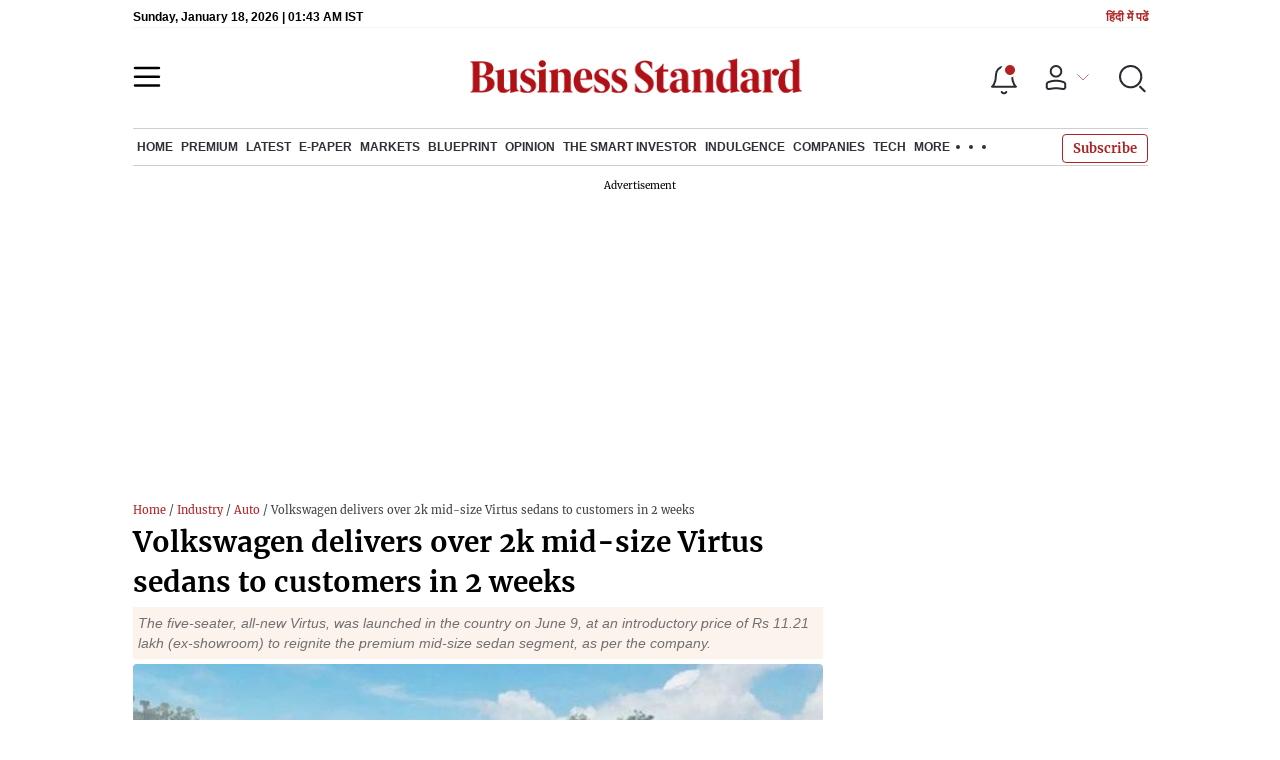

--- FILE ---
content_type: text/html; charset=utf-8
request_url: https://www.business-standard.com/article/automobile/volkswagen-delivers-over-2k-mid-size-virtus-sedan-to-customers-in-2-weeks-122062800824_1.html
body_size: 30493
content:
<!DOCTYPE html><html lang="en-US"><head><meta charSet="utf-8"/><link rel="preload" href="https://bsmedia.business-standard.com/include/_mod/site/html5/images/business-standard.png" as="image" fetchpriority="high"/><link rel="preconnect" href="https://bsmedia.business-standard.com"/><link rel="preconnect" href="https://securepubads.g.doubleclick.net"/><link rel="preconnect" href="https://www.googletagservices.com"/><link rel="preconnect" href="https://www.google-analytics.com"/><title>Volkswagen delivers over 2k mid-size Virtus sedans to customers in 2 weeks | Automobile - Business Standard</title><link rel="icon" href="https://www.business-standard.com/bs-favicon.ico"/><link rel="icon" href="https://www.business-standard.com/favicon16x16-min.png" sizes="16x16"/><link rel="icon" href="https://www.business-standard.com/favicon32x32-min.png" sizes="32x32"/><link rel="icon" href="https://www.business-standard.com/android-chrome-192x192-min.png" sizes="192x192"/><link rel="apple-touch-icon" href="https://www.business-standard.com/apple-touch-icon-min.png"/><meta name="msapplication-TileImage" content="https://www.business-standard.com/android-chrome-192x192-min.png"/><link rel="mask-icon" href="https://www.business-standard.com/bs-favicon.ico" color="#000000"/><link rel="shortcut icon" href="https://www.business-standard.com/bs-favicon.ico"/><meta name="robots" content="noodp, noydir, max-image-preview:large"/><meta name="viewport" content="width=device-width, initial-scale=1.0, minimum-scale=1.0, maximum-scale=5.0"/><link rel="amphtml" href="https://www.business-standard.com/amp/article/automobile/volkswagen-delivers-over-2k-mid-size-virtus-sedan-to-customers-in-2-weeks-122062800824_1.html"/><link rel="canonical" href="https://www.business-standard.com/article/automobile/volkswagen-delivers-over-2k-mid-size-virtus-sedan-to-customers-in-2-weeks-122062800824_1.html"/><meta http-equiv="content-language" content="en-US"/><meta content="language code" http-equiv="Content-Language"/><meta name="theme-color" content="#000"/><meta name="website" content="https://www.business-standard.com"/><meta name="rating" content="General"/><meta name="copyright" content="www.business-standard.com"/><meta name="author" content="Business Standard"/><meta name="description" content="The five-seater, all-new Virtus, was launched in the country on June 9, at an introductory price of Rs 11.21 lakh (ex-showroom) to reignite the premium mid-size sedan segment, as per the company."/><meta name="keywords" content="Volkswagen, Virtus, mid-sized sedan, German car brand, Volkswagen Virtus"/><meta name="news_keywords" content="Volkswagen, Virtus, mid-sized sedan, German car brand, Volkswagen Virtus"/><meta property="og:type" content="website"/><meta property="og:title" content="Volkswagen delivers over 2k mid-size Virtus sedans to customers in 2 weeks"/><meta property="og:url" content="https://www.business-standard.com/article/automobile/volkswagen-delivers-over-2k-mid-size-virtus-sedan-to-customers-in-2-weeks-122062800824_1.html"/><meta property="og:description" content="The five-seater, all-new Virtus, was launched in the country on June 9, at an introductory price of Rs 11.21 lakh (ex-showroom) to reignite the premium mid-size sedan segment, as per the company."/><meta property="og:image" content="https://bsmedia.business-standard.com/_media/bs/img/article/2022-06/09/full/1654769959-3816.jpg"/><meta property="og:image:width" content="1200"/><meta property="og:image:height" content="627"/><meta property="twitter:image:src" content="https://bsmedia.business-standard.com/_media/bs/img/article/2022-06/09/full/1654769959-3816.jpg"/><meta property="twitter:card" content="summary_large_image"/><meta property="twitter:site" content="@bsindia"/><meta property="twitter:creator" content="@bsindia"/><meta property="twitter:title" content="Volkswagen delivers over 2k mid-size Virtus sedans to customers in 2 weeks"/><meta property="twitter:description" content="The five-seater, all-new Virtus, was launched in the country on June 9, at an introductory price of Rs 11.21 lakh (ex-showroom) to reignite the premium mid-size sedan segment, as per the company."/><meta property="article:published_time" content="2022-06-28T18:03:00+05:30"/><meta name="Last-Modified-Date" content="Tue, Jun 28, 2022"/><meta name="Last-Modified-Time" content="2022-06-28T18:24:59+05:30"/><meta http-equiv="Last-Modified" content="2022-06-28T18:24:59+05:30"/><meta http-equiv="Cache-Control" content="no-cache, no-store, must-revalidate"/><meta http-equiv="Expires" content="0"/><meta http-equiv="Pragma" content="no-cache"/><script type="application/ld+json">{"@context":"https://schema.org","@type":"NewsMediaOrganization","name":"Business Standard","url":"https://www.business-standard.com","sameAs":["https://www.facebook.com/bsindia","https://twitter.com/bsindia","https://www.youtube.com/user/BusinessStandardLtd","https://in.linkedin.com/company/business-standard","https://t.me/bsindiaofficial"],"logo":{"@type":"ImageObject","url":"https://www.business-standard.com/assets/web-assets/images/BSlogo600x60.png","width":"600","height":"60"}}</script><script type="application/ld+json">{"@context":"https://schema.org","@type":"WebPage","url":"https://www.business-standard.com/article/automobile/volkswagen-delivers-over-2k-mid-size-virtus-sedan-to-customers-in-2-weeks-122062800824_1.html","name":"Volkswagen delivers over 2k mid-size Virtus sedans to customers in 2 weeks","description":"The five-seater, all-new Virtus, was launched in the country on June 9, at an introductory price of Rs 11.21 lakh (ex-showroom) to reignite the premium mid-size sedan segment, as per the company.","keywords":"Volkswagen, Virtus, mid-sized sedan, German car brand, Volkswagen Virtus"}</script><script type="application/ld+json">{"@context":"https://schema.org","@type":"SiteNavigationElement","name":["home","economy","finance","world news","premium","latest","e-paper","today's paper","markets","ipo","stock market news","commodities","cryptocurrency","mutual fund","stock companies list","blueprint","opinion","e-magazine","news","insights","photo story","reports","data","podcasts","multimedia","all issues","opinion","the smart investor","indulgence","companies","tech","portfolio","bs decoded","partner content","personal finance","bs1000","web stories","india news","budget","management","specials","multimedia","the morning show","the banking show","video gallery","photo gallery","podcast","sports","cricket","industry","auto","banking","sme","agriculture","other news","lifestyle","immigration","aviation","entertainment","social viral","health","books","education","bs apps"],"url":["https://www.business-standard.com/","https://www.business-standard.com/economy","https://www.business-standard.com/finance","https://www.business-standard.com/world-news","https://www.business-standard.com/bs-premium","https://www.business-standard.com/latest-news","https://epaper.business-standard.com/","https://www.business-standard.com/todays-paper","https://www.business-standard.com/markets","https://www.business-standard.com/markets/ipo","https://www.business-standard.com/markets/stock-market-news","https://www.business-standard.com/markets/commodities","https://www.business-standard.com/markets/cryptocurrency","https://www.business-standard.com/markets/mutual-fund","https://www.business-standard.com/markets/stock-companies-list","https://www.business-standard.com/blueprint-defence-magazine","https://www.business-standard.com/blueprint-defence-magazine/opinion","https://www.business-standard.com/blueprint-defence-magazine/e-magazine","https://www.business-standard.com/blueprint-defence-magazine/news","https://www.business-standard.com/blueprint-defence-magazine/insights","https://www.business-standard.com/blueprint-defence-magazine/photostory","https://www.business-standard.com/blueprint-defence-magazine/reports","https://www.business-standard.com/blueprint-defence-magazine/data","https://www.business-standard.com/blueprint-defence-magazine/podcasts","https://www.business-standard.com/blueprint-defence-magazine/multimedia","https://www.business-standard.com/blueprint-defence-magazine/editions","https://www.business-standard.com/opinion","https://www.business-standard.com/markets/the-smart-investor","https://www.business-standard.com/indulgence-luxury-lifestyle","https://www.business-standard.com/companies","https://www.business-standard.com/technology","https://www.business-standard.com/portfolio","https://www.business-standard.com/bs-decoded","https://www.business-standard.com/content","https://www.business-standard.com/finance/personal-finance","https://www.business-standard.com/companies/bs-1000","https://www.business-standard.com/webstories","https://www.business-standard.com/india-news","https://www.business-standard.com/budget","https://www.business-standard.com/management","https://www.business-standard.com/specials","https://www.business-standard.com/multimedia","https://www.business-standard.com/shows/the-morning-show","https://www.business-standard.com/shows/banking-show","https://www.business-standard.com/video-gallery","https://www.business-standard.com/multimedia/photogallery/","https://www.business-standard.com/podcast","https://www.business-standard.com/sports","https://www.business-standard.com/cricket","https://www.business-standard.com/industry","https://www.business-standard.com/industry/auto","https://www.business-standard.com/industry/banking","https://www.business-standard.com/industry/sme","https://www.business-standard.com/industry/agriculture","https://www.business-standard.com/industry/news","https://www.business-standard.com/lifestyle","https://www.business-standard.com/immigration","https://www.business-standard.com/industry/aviation","https://www.business-standard.com/entertainment","https://www.business-standard.com/social-viral","https://www.business-standard.com/health","https://www.business-standard.com/book","https://www.business-standard.com/education","https://www.business-standard.com/apps"]}</script><script type="application/ld+json">{"@context":"https://schema.org","@type":"BreadcrumbList","itemListElement":[{"@type":"ListItem","position":1,"item":{"@id":"https://www.business-standard.com/","name":"Home"}},{"@type":"ListItem","position":2,"item":{"@id":"https://www.business-standard.com/industry","name":"Industry"}},{"@type":"ListItem","position":3,"item":{"@id":"https://www.business-standard.com/industry/auto","name":"Auto"}},{"@type":"ListItem","position":4,"item":{"name":"Volkswagen delivers over 2k mid-size Virtus sedans to customers in 2 weeks"}}]}</script><script type="application/ld+json">{"@context":"https://schema.org","@type":"NewsArticle","mainEntityOfPage":"https://www.business-standard.com/article/automobile/volkswagen-delivers-over-2k-mid-size-virtus-sedan-to-customers-in-2-weeks-122062800824_1.html","inLanguage":"en","headline":"Volkswagen delivers over 2k mid-size Virtus sedans to customers in 2 weeks","description":"The five-seater, all-new Virtus, was launched in the country on June 9, at an introductory price of Rs 11.21 lakh (ex-showroom) to reignite the premium mid-size sedan segment, as per the company.","keywords":"Volkswagen, Virtus, mid-sized sedan, German car brand, Volkswagen Virtus","articleSection":"News","url":"https://www.business-standard.com/article/automobile/volkswagen-delivers-over-2k-mid-size-virtus-sedan-to-customers-in-2-weeks-122062800824_1.html","image":"https://bsmedia.business-standard.com/_media/bs/img/article/2022-06/09/full/1654769959-3816.jpg","datePublished":"2022-06-28T18:03:00+05:30","dateModified":"2022-06-28T18:24:59+05:30","articleBody":"German premium car brand Volkswagen on Tuesday said it has delivered more than 2,000 units of its mid-size Virtus sedan under its mega delivery programme for the vehicle over a period of two weeks.The five-seater, all-new Virtus, was launched in the country on June 9, at an introductory price of Rs 11.21 lakh (ex-showroom) to reignite the premium mid-size sedan segment, as per the company.Volkswagen has delivered over 2,000 Virtus to customers over a period of two weeks from its launch in the domestic market, Volkswagen Passenger Cars India said in a statement.Since its introduction, the car has received an incredible response and customer demand owing to which the company has commenced its &#39;Big by delivery&#39;, mega delivery program pan-India, it said.Last week, Volkswagen Passenger Car India had announced the car&#39;s entry in the &quot;India Book Records,&quot; after a single dealership in Kochi (Kerala) delivered 150 units of the premium sedan to customers in a single day.Virtus is developed on the company&#39;s MQB A0 IN platform and manufactured at its Chakan facility in Pune.&quot;At Volkswagen India, we are extremely delighted to witness the new Virtus win our customers&#39; hearts through its striking design, exhilarating performance and German-engineering.&quot;The love, admiration and phenomenal response for the Volkswagen Virtus by our customers can be seen through the mega delivery program organized across India. We welcome our new customers with great humility and look forward to offering them the best of products and services by Volkswagen,&quot; said Ashish Gupta, Brand Director at Volkswagen Passenger Cars India.The car comes equipped with the 4EVER Care package that offers 4-years/1,00,000 km warranty extendable up to seven years, four years road-side assistance extendable up to 10 years besides three labor free services.","author":[{"name":"Press Trust of India","url":"https://www.business-standard.com/author/press-trust-of-india","@type":"Person"}],"publisher":{"@type":"NewsMediaOrganization","name":"Business Standard","url":"https://www.business-standard.com","logo":{"@type":"ImageObject","width":"600","height":"60","url":"https://www.business-standard.com/assets/web-assets/images/BSlogo600x60.png"}},"associatedMedia":{"@type":"imageObject","url":"https://bsmedia.business-standard.com/_media/bs/img/article/2022-06/09/full/1654769959-3816.jpg","caption":"Virtus is developed on the company's MQB A0 IN platform and manufactured at its Chakan facility in Pune.","description":"Virtus is developed on the company's MQB A0 IN platform and manufactured at its Chakan facility in Pune.","width":1200,"height":900}}</script><link rel="preload" href="https://bsmedia.business-standard.com/_media/bs/img/article/2022-06/09/full/1654769959-3816.jpg?im=FeatureCrop,size=(826,465)" as="image" fetchPriority="high"/><meta name="next-head-count" content="56"/><link rel="preload" href="/_next/static/css/75eb23a12bfad587.css" as="style"/><link rel="stylesheet" href="/_next/static/css/75eb23a12bfad587.css" data-n-g=""/><link rel="preload" href="/_next/static/css/1bee1dea4db9fa20.css" as="style"/><link rel="stylesheet" href="/_next/static/css/1bee1dea4db9fa20.css"/><link rel="preload" href="/_next/static/css/47d81bd9cf989b38.css" as="style"/><link rel="stylesheet" href="/_next/static/css/47d81bd9cf989b38.css"/><link rel="preload" href="/_next/static/css/f7151cc0009ce7aa.css" as="style"/><link rel="stylesheet" href="/_next/static/css/f7151cc0009ce7aa.css"/><link rel="preload" href="/_next/static/css/5578742304f826c6.css" as="style"/><link rel="stylesheet" href="/_next/static/css/5578742304f826c6.css"/><link rel="preload" href="/_next/static/css/6d26f549d456d1b2.css" as="style"/><link rel="stylesheet" href="/_next/static/css/6d26f549d456d1b2.css"/><link rel="preload" href="/_next/static/css/910ba75da708deb4.css" as="style"/><link rel="stylesheet" href="/_next/static/css/910ba75da708deb4.css"/><link rel="preload" href="/_next/static/css/36f77a224062cbb6.css" as="style"/><link rel="stylesheet" href="/_next/static/css/36f77a224062cbb6.css"/><noscript data-n-css=""></noscript><script defer="" nomodule="" src="/_next/static/chunks/polyfills-c67a75d1b6f99dc8.js"></script><script defer="" src="/_next/static/chunks/14890-1c48e0fa2637f405.js"></script><script defer="" src="/_next/static/chunks/77236-9b7d1e99ec4babc3.js"></script><script defer="" src="/_next/static/chunks/9473-35903fd81969ec64.js"></script><script defer="" src="/_next/static/chunks/85518-7586a3fe744a1a72.js"></script><script defer="" src="/_next/static/chunks/12980-9fb696842f737324.js"></script><script defer="" src="/_next/static/chunks/63288.a0e0759cad7b2b46.js"></script><script defer="" src="/_next/static/chunks/19132.39800c2d2367df6a.js"></script><script defer="" src="/_next/static/chunks/87302.77805056a621c852.js"></script><script defer="" src="/_next/static/chunks/17539-76d18cb5c845d48a.js"></script><script defer="" src="/_next/static/chunks/21227-c8049e7f11d086a6.js"></script><script defer="" src="/_next/static/chunks/40186.bb7ab0dbb832fbf6.js"></script><script defer="" src="/_next/static/chunks/75194.5ca582f541cbad7a.js"></script><script defer="" src="/_next/static/chunks/46869.4adadd2775a60c6f.js"></script><script defer="" src="/_next/static/chunks/44441.06d517d288081772.js"></script><script defer="" src="/_next/static/chunks/80228.f4551decda34d6ac.js"></script><script defer="" src="/_next/static/chunks/61428.4011c52fbb8be223.js"></script><script defer="" src="/_next/static/chunks/23772.19983bb59eed70d2.js"></script><script defer="" src="/_next/static/chunks/58533.63e7e2181f4102ae.js"></script><script defer="" src="/_next/static/chunks/49086-3705007fdcc336ec.js"></script><script defer="" src="/_next/static/chunks/95292-cd3b54add32ca836.js"></script><script defer="" src="/_next/static/chunks/57096.bf4e495b21713d4d.js"></script><script defer="" src="/_next/static/chunks/23094.18189987f2f84b0e.js"></script><script defer="" src="/_next/static/chunks/25935-a15d53f73e00d311.js"></script><script defer="" src="/_next/static/chunks/58410.70da05b789cf8d1d.js"></script><script defer="" src="/_next/static/chunks/26909.f9c7daa012c3c110.js"></script><script defer="" src="/_next/static/chunks/25675-f03ed679cfb30f87.js"></script><script defer="" src="/_next/static/chunks/17240.32cbbb60147aa940.js"></script><script defer="" src="/_next/static/chunks/19730.f051b10bb39fcd5d.js"></script><script defer="" src="/_next/static/chunks/41369.e6c5b5185d08bccd.js"></script><script defer="" src="/_next/static/chunks/40761.322e6ca82f42654d.js"></script><script defer="" src="/_next/static/chunks/17241.1587fe136981bf78.js"></script><script defer="" src="/_next/static/chunks/49950.8d176830733bb597.js"></script><script defer="" src="/_next/static/chunks/47257.9de9c67d7be71ed6.js"></script><script defer="" src="/_next/static/chunks/39815.deb8f50972ee0acb.js"></script><script defer="" src="/_next/static/chunks/29186.54910dd3d2b020a5.js"></script><script defer="" src="/_next/static/chunks/88816.ad150601393f68ca.js"></script><script defer="" src="/_next/static/chunks/9669-ea0f85f96403c18c.js"></script><script defer="" src="/_next/static/chunks/76646-a98bef12844e2b20.js"></script><script defer="" src="/_next/static/chunks/46455.ea0aeac06421db10.js"></script><script defer="" src="/_next/static/chunks/3505.86f564998a90b0f0.js"></script><script defer="" src="/_next/static/chunks/52735.cfc71e9aa936a907.js"></script><script defer="" src="/_next/static/chunks/11310.db3756c9371691e7.js"></script><script src="/_next/static/chunks/webpack-0489f7a885e176ac.js" defer=""></script><script src="/_next/static/chunks/framework-dd9c457f9a0c7519.js" defer=""></script><script src="/_next/static/chunks/main-c22debd438d29cf7.js" defer=""></script><script src="/_next/static/chunks/pages/_app-7b20d708794df476.js" defer=""></script><script src="/_next/static/chunks/pages/%5Bcat%5D/%5Bsubcategory%5D/%5B...slug%5D-9929e83356b0d52a.js" defer=""></script><script src="/_next/static/2d02ef2e381a5ab6caadab3534a07d0edb59aa0d/_buildManifest.js" defer=""></script><script src="/_next/static/2d02ef2e381a5ab6caadab3534a07d0edb59aa0d/_ssgManifest.js" defer=""></script></head><body><div id="__next"><div><div><div class=""></div><header class="header_sectiondiv__WPrjR section-div full-section header-section "><div class="today_headlogotmstmp__223aM" style="min-height:12px"><div class="today_topleftel__wvskF"><span>Friday, December 05, 2025 | 02:35 PM IST</span><small><a href="https://hindi.business-standard.com/" target="_blank">हिंदी में पढें</a></small></div></div><div class="undefined header_headerTopbar__iRN5q undefined headerabt "><div class="header_justifycontentstart__b3nr3 d-flex  "><div class="header_menuhamburger__fC39W menuhamburger"><svg width="28" height="21" viewBox="0 0 28 21" fill="none" xmlns="http://www.w3.org/2000/svg"><path d="M25.9575 2L2 2" stroke="black" stroke-width="2.5" stroke-linecap="round"></path><path d="M25.9575 10.8264L2 10.8264" stroke="black" stroke-width="2.5" stroke-linecap="round"></path><path d="M26 19.4775L2.00045 19.4775" stroke="black" stroke-width="2.5" stroke-linecap="round"></path></svg></div></div><div class="bg-overlay"></div><div id="menuSidebar" class="menuSidebar "></div><style> 
          .menuSidebar { top: 0px; width: 90%; z-index: 1; height: auto; position: fixed; transform: translate(-130%, 0); display: block; left: 0%; overflow-y: scroll; transition: all 0.6s ease; z-index: 65; background-color: #fff; box-shadow: 0px 2px 8px 0px rgba(60, 64, 67, 0.25); border-radius: 4px; } @media (max-width: 1024px) { .menuSidebar { position: fixed; top: 0; max-height: 100vh; border-radius: 0px; } } @media (min-width: 768px) { .menuSidebar:-webkit-scrollbar { width: 5px; } .menuSidebar:-webkit-scrollbar-thumb { background-color: #c2c2c2; -webkit-border-radius: 5px; border-radius: 5px; outline: 1px solid #c2c2c2; } } .menuSidebar.show { z-index: 9999; left: 0; transform: translate(0%, 0); right: 0; margin: 0 auto; }   
          .menuSidebar::-webkit-scrollbar { display: none; }    
          @media (min-width:1025px) {
            .menuSidebar.show {
                 min-height:545px;
                 min-width:1080px
            }
          }
          @media (max-width:1024px) {
            .menuSidebar.show {
              min-height:640px;
              min-width:100%;
            }
            .menuSidebar {
               width:100%;
            }
          }
          </style><div class="header_adslogo__lSOL1" style="width:175px;height:60px"></div><div class="logo-div"><a href="https://www.business-standard.com" class="header_brndlogo__RdIT_"><img alt="Business Standard" title="Business Standard" src="https://bsmedia.business-standard.com/include/_mod/site/html5/images/business-standard.png" height="48" width="390"/></a></div><div class="header_adslogo__lSOL1" style="width:175px;height:60px"> <!-- --> </div><div class="header_headericn__w8TeW headericn"><div class="icons d-flex"><div class="notificationdiv active"><img alt="Notification Icon" title="Notification" height="32" src="https://www.business-standard.com/assets/web-assets/icons/notification.svg" width="32" loading="lazy"/></div><a href="#" class="d-flex userprofiletext" id="profile_area"><img alt="userprofile Icon" title="User" height="32" src="https://www.business-standard.com/assets/web-assets/icons/user-profile.svg" width="32" loading="lazy"/><i class="arrowdownicon"></i></a><img alt="Search" title="Search_Icon" height="32" style="cursor:pointer" src="https://www.business-standard.com/assets/web-assets/icons/search.svg" width="32" loading="lazy"/></div><style> 
       
      .icons {display: flex;justify-content: space-between;align-items: center;}
      .icons .notificationdiv {position: relative;cursor: pointer;padding-top: 7px;}
      .icons .notificationdiv:after {
        background: #b22222;
        border-radius: 10px;
        content: "";
        height: 10px;
        left: auto;
        position: absolute;
        right: 5px;
        top: 8px;
        width: 10px;
       }
      .icons .notificationdiv:before {
        background: #fff;
        border-radius: 20px;
        content: "";
        height: 15px;
        position: absolute;
        right: 4px;
        top: 6px;
        width: 15px;
      }
      .icons .userprofiletext {
        display: flex;
        align-items: center;
        font-family: Arial;
        font-size: 14px;
        padding: 0 20px 0 20px;
      }

      .userprofiletext .arrowdownicon {
        background-image: url("data:image/svg+xml,%3Csvg width='19' height='11' viewBox='0 0 19 11' fill='none' xmlns='http://www.w3.org/2000/svg'%3E%3Cpath d='M1 1L9.48528 9.48528L17.9706 1' stroke='%23B22222' strokeWidth='2' stroke-linecap='round' stroke-linejoin='round'/%3E%3C/svg%3E");
        background-repeat: no-repeat;
        background-size: 12px;
        display: inline-block;
        height: 8px;
        margin: 0 0 0 5px;
        width: 18px;
      }

      @media (max-width:1280px) { 
        .icons .userprofiletext { padding: 0 9px; }
      }

      @media (max-width:767px){
        .icons { justify-content: space-around; align-items: flex-start; gap: 7px; }
        .icons .notificationdiv:after {height: 7px;right: 5px;top: 0px; width: 7px;}
        .icons .notificationdiv:before {right: 5px;top: 0px;height: 8px;width: 8px;}
        .icons .userprofiletext { padding: 0px 0px 0 0px;}
        .icons img {max-width: 24px;height: 24px;margin-top: 0px;}
        .icons .notificationdiv {     padding-top: 0px; } 
      }

      </style></div></div><div class="navigationlisting header_navigationlisting__ZU68j "><a href="https://www.business-standard.com" class="header_stickylogo__QMlKl sticky-logo"><img loading="lazy" width="67" height="56" src="https://www.business-standard.com/assets/web-assets/images/logo-bs.jpg" alt="BS_logo" title="BS_logo"/></a><ul id="appendseconnav" class="scrlhide"><li><a class=" " href="https://www.business-standard.com/"> <!-- -->Home<!-- --> </a><div class="header_submenu__KCO9X navsubmenu"><ul><li><a href="https://www.business-standard.com/economy">Economy</a></li><li><a href="https://www.business-standard.com/finance">Finance</a></li><li><a href="https://www.business-standard.com/world-news">World News</a></li></ul></div></li><li><a class=" " href="https://www.business-standard.com/bs-premium"> <!-- -->Premium<!-- --> </a></li><li><a class=" " href="https://www.business-standard.com/latest-news"> <!-- -->Latest<!-- --> </a></li><li><a class="epaper-link" target="_blank" href="https://epaper.business-standard.com/"> <!-- -->E-Paper</a><div class="header_submenu__KCO9X navsubmenu"><ul><li><a class="" target="_blank" href="https://epaper.business-standard.com/"> <!-- -->E-Paper</a></li><li><a href="https://www.business-standard.com/todays-paper">Today&#x27;s Paper</a></li></ul></div></li><li><a class=" " href="https://www.business-standard.com/markets"> <!-- -->Markets<!-- --> </a><div class="header_submenu__KCO9X navsubmenu"><ul><li><a href="https://www.business-standard.com/markets/ipo">IPO</a></li><li><a href="https://www.business-standard.com/markets/stock-market-news">Stock Market News</a></li><li><a href="https://www.business-standard.com/markets/commodities">Commodities</a></li><li><a href="https://www.business-standard.com/markets/cryptocurrency">Cryptocurrency</a></li><li><a href="https://www.business-standard.com/markets/mutual-fund">Mutual Fund</a></li><li><a href="https://www.business-standard.com/markets/stock-companies-list">Stock Companies list</a></li></ul></div></li><li><a class=" " href="https://www.business-standard.com/blueprint-defence-magazine"> <!-- -->Blueprint<!-- --> </a><div class="header_submenu__KCO9X navsubmenu"><ul><li><a href="https://www.business-standard.com/blueprint-defence-magazine/opinion">Opinion</a></li><li><a href="https://www.business-standard.com/blueprint-defence-magazine/e-magazine">E-Magazine</a></li><li><a href="https://www.business-standard.com/blueprint-defence-magazine/news">News</a></li><li><a href="https://www.business-standard.com/blueprint-defence-magazine/insights">Insights</a></li><li><a href="https://www.business-standard.com/blueprint-defence-magazine/photostory">Photo Story</a></li><li><a href="https://www.business-standard.com/blueprint-defence-magazine/reports">Reports</a></li><li><a href="https://www.business-standard.com/blueprint-defence-magazine/data">Data</a></li><li><a href="https://www.business-standard.com/blueprint-defence-magazine/podcasts">Podcasts</a></li><li><a href="https://www.business-standard.com/blueprint-defence-magazine/multimedia">Multimedia</a></li><li><a href="https://www.business-standard.com/blueprint-defence-magazine/editions">All Issues</a></li></ul></div></li><li><a class=" " href="https://www.business-standard.com/opinion"> <!-- -->Opinion<!-- --> </a></li><li><a class=" " href="https://www.business-standard.com/markets/the-smart-investor"> <!-- -->The Smart Investor<!-- --> </a></li><li><a class=" " href="https://www.business-standard.com/indulgence-luxury-lifestyle"> <!-- -->Indulgence<!-- --> </a></li><li><a class=" " href="https://www.business-standard.com/companies"> <!-- -->Companies<!-- --> </a></li><li><a class=" " href="https://www.business-standard.com/technology"> <!-- -->Tech<!-- --> </a></li><li class="header_headmore__g_wCT"><a class="header_hdrmore__mWrtW">More <span></span> <span></span> <span></span></a><div class="header_dropdowndiv__V74Fg"><ul class="mb-0 text-end ps-0"><li><a href="https://www.business-standard.com/portfolio" class="font-inter"> <!-- -->Portfolio<!-- --> </a></li><li><a href="https://www.business-standard.com/bs-decoded" class="font-inter"> <!-- -->BS Decoded<!-- --> </a></li><li><a href="https://www.business-standard.com/content" class="font-inter"> <!-- -->Partner Content<!-- --> </a></li><li><a href="https://www.business-standard.com/finance/personal-finance" class="font-inter"> <!-- -->Personal Finance<!-- --> </a></li><li><a href="https://www.business-standard.com/companies/bs-1000" class="font-inter"> <!-- -->BS1000<!-- --> </a></li><li><a href="https://www.business-standard.com/webstories" class="font-inter"> <!-- -->Web Stories<!-- --> </a></li><li><a href="https://www.business-standard.com/india-news" class="font-inter"> <!-- -->India News<!-- --> </a></li><li><a href="https://www.business-standard.com/budget" class="font-inter"> <!-- -->Budget<!-- --> </a></li><li><a href="https://www.business-standard.com/management" class="font-inter"> <!-- -->Management<!-- --> </a></li><li><a href="https://www.business-standard.com/specials" class="font-inter"> <!-- -->Specials<!-- --> </a></li><li><a href="https://www.business-standard.com/multimedia" class="font-inter"> <!-- -->Multimedia<!-- --> </a></li><li><a href="https://www.business-standard.com/sports" class="font-inter"> <!-- -->Sports<!-- --> </a></li><li><a href="https://www.business-standard.com/cricket" class="font-inter"> <!-- -->Cricket<!-- --> </a></li><li><a href="https://www.business-standard.com/industry" class="font-inter"> <!-- -->Industry<!-- --> </a></li><li><a href="https://www.business-standard.com/lifestyle" class="font-inter"> <!-- -->Lifestyle<!-- --> </a></li><li><a href="https://www.business-standard.com/immigration" class="font-inter"> <!-- -->Immigration<!-- --> </a></li><li><a href="https://www.business-standard.com/industry/aviation" class="font-inter"> <!-- -->Aviation<!-- --> </a></li><li><a href="https://www.business-standard.com/entertainment" class="font-inter"> <!-- -->Entertainment<!-- --> </a></li><li><a href="https://www.business-standard.com/social-viral" class="font-inter"> <!-- -->Social Viral<!-- --> </a></li><li><a href="https://www.business-standard.com/health" class="font-inter"> <!-- -->Health<!-- --> </a></li><li><a href="https://www.business-standard.com/book" class="font-inter"> <!-- -->Books<!-- --> </a></li><li><a href="https://www.business-standard.com/education" class="font-inter"> <!-- -->Education<!-- --> </a></li><li><a href="https://www.business-standard.com/apps" class="font-inter"> <!-- -->BS Apps<!-- --> </a></li></ul></div></li></ul></div><style>
       
         .navsubmenu ul li a {
            padding: 8px 8px 8px 0 !important;
         }
         @media (min-width:768px) {
            .navsubscribe .secondaryNav li:last-child {
              margin-right: 0px !important;
            }
         }
         .navsubscribe ul li:last-child { 
          padding-right: 10px !important;
         }
        .navsubscribe ul li ul li:last-child {
          padding-right: 10px !important;
        }
           .header-active .sticky-logo {
                   display:inline-block;
              }  
            .header-active .scrlhide {
                 transform: translate3d(75px,0,0);
            }
       
            .header-active .menuhamburger {
                  transform: translate3d(0px,73px,0);
                  z-index:10;
            }
            @media (min-width:768px) and (max-width:1024px) {  
         
              .header-active .menuhamburger {
                transform: translate3d(-3px,49px,0);
                z-index:10;
          }
             
            }
            @media (max-width:767px) {
            
             
                .header-active .secondaryNav.scrlhide {margin-left: 0;}
                .header-active .secondaryNav li:last-child {margin-right: 90px !important;}
                .header-active .sticky-logo {
                      display:none;
                } 
                .header-active .scrlhide {
                  transform: translate3d(0px,0,0);
                  margin-left: 30px;
              }
              .header-active .menuhamburger {
                transform: translate3d(3px, 40px, 0);
             }
             .header-active header.header-section {
              top: -44px;
             }
             .header-active header.header-section.bpheader { 
                top: -59px;     
             }
             .header-active header.header-section.bpheader .menuhamburger { 
              transform: translate3d(3px, 47px, 0);
             }
            }
                
            @media (min-width:768px) and (max-width:1024px) {  
       
              .scrollbarListspotlight {
                  overflow:hidden;
              }
            }


            @media (min-width:1024px) and (max-width:1280px) {  
            .header-active .navigationlisting ul li {margin-right: 0;}
            .header-active .navigationlisting ul li a {font-size: 11px;}
            }
            @media (min-width:768px) {
              .headericn {
                min-width:160px;
              }
              .header-active .secondaryNav.scrlhide {transform: translate3d(0, 0, 0);}
              .header-active ul li.dflticonlast{ margin-right: 160px !important; }
            }
           @media (min-width:1180px) and (max-width:1280px) {
             .header-active .navigationlisting .navsubmenu {
               width: 1015px !important;
             }
           }
          @media (min-width:1281px) {
             .header-active .navigationlisting .navsubmenu {
               width: 1180px !important;
             }
           }
           @media (max-width: 1024px) {
            #secondaryNav{display:none;}
        }

         @media (min-width:1281px) and (max-width:1365px) {  
           .header-active .navigationlisting ul li a {
             padding: 12px 5px !important;
            }
          }
      </style></header><div id="scrolltrget"> </div><div class="wrapper unsubscribed_Open_In_App"><div class="MobApp"><div class="infinite-scroll-component__outerdiv"><div class="infinite-scroll-component " style="height:auto;overflow:auto;-webkit-overflow-scrolling:touch"><div meta="[object Object]" currentArticleData="[object Object]"><div class="hide-on-mobile"></div><section class="section-flex story-col"><div class="flex-70"><div class="breadcrumbcol"><div><div class="breadcrum"> <a href="/" class="bact">Home</a> / <a href="/industry" class="bact">Industry</a> / <a  href="/industry/auto" class="bact">Auto</a> / Volkswagen delivers over 2k mid-size Virtus sedans to customers in 2 weeks</div></div></div><div><div class="MainStory_storydetail__uDFCx storydetail"><h1 class="MainStory_stryhdtp__frNSf stryhdtp">Volkswagen delivers over 2k mid-size Virtus sedans to customers in 2 weeks</h1><h2 class="MainStory_strydsc__P6kfv strydsc">The five-seater, all-new Virtus, was launched in the country on June 9, at an introductory price of Rs 11.21 lakh (ex-showroom) to reignite the premium mid-size sedan segment, as per the company.</h2><div class="show-on-mobile"></div><div id="above_feature_image_banner-0"></div><div class="MainStory_storyimage__qkAq3"><div class="MainStory_positionrelative__jOIzS"><i class="img-sizer"></i><img class="img-fluid w-100 lazy-img" src="https://bsmedia.business-standard.com/_media/bs/img/article/2022-06/09/full/1654769959-3816.jpg?im=FeatureCrop,size=(826,465)" title="Volkswagen Virtus" alt="Volkswagen Virtus" width="826" height="465"/><div class="MainStory_strlabel__iEDZ4"></div></div><p class="MainStory_captiontext__pELgL captiontext">Virtus is developed on the company&#x27;s MQB A0 IN platform and manufactured at its Chakan facility in Pune.</p></div><span class="MainStory_dtlauthinfo__u_CUx"><a href="https://www.business-standard.com/author/search/keyword/press-trust-of-india"><span class="font-bold">Press Trust of India</span></a><span style="color:#b22222"> <!-- -->Mumbai<!-- --> </span></span><div class="MainStory_autdtl__BefDN"><div class="MetaPost_storymeta__araBu storymeta"><div class="meta-info" data-updatedtime="2022-06-28T18:24:59+05:30" data-expandedtime="Updated: Jun 28 2022 | 6:24 PM IST" data-updatedlongtime="Jun 28 2022">2 min read <!-- --> Last Updated : <!-- -->Jun 28 2022 | 6:24 PM<!-- --> IST</div><div class="MetaPost_metaactions__h2__T metaactions"></div></div></div><div class="MainStory_storycontent__Pe3ys storycontent"><div id="parent_top_div" style="margin:0 0"><div style="min-height:250px" id="between_article_content_2-0"><div class="advertisement-bg storyadsprg"></div></div><p>
	German premium car brand Volkswagen on Tuesday said it has delivered more than 2,000 units of its mid-size Virtus sedan under its mega delivery programme for the vehicle over a period of two weeks.</p>
<p>
	The five-seater, all-new Virtus, was launched in the country on June 9, at an introductory price of Rs 11.21 lakh (ex-showroom) to reignite the premium mid-size sedan segment, as per the company.</p>
<p>
	Volkswagen has delivered over 2,000 Virtus to customers over a period of two weeks from its launch in the domestic market, Volkswagen Passenger Cars India said in a statement.</p>
<p>
	Since its introduction, the car has received an incredible response and customer demand owing to which the company has commenced its &#x27;Big by delivery&#x27;, mega delivery program pan-India, it said.</p><span style="display:block;height:1px"> </span><div style="min-height:250px" id="between_article_content_3-0"><div class="advertisement-bg storyadsprg"></div></div>
<p>
	Last week, Volkswagen Passenger Car India had announced the car&#x27;s entry in the &quot;India Book Records,&quot; after a single dealership in Kochi (Kerala) delivered 150 units of the premium sedan to customers in a single day.</p><div class="mb-20"><div class="latestnews_stryalsoread__HlMna"><div class="latestnews_recommendsection__1ZpG_ recommendsection"><div class="latestnews_alsoreadheading__tScqk alsoreadheading"><h3 class="section-title"><span>Also Read </span></h3></div><button class="latestnews_slidearrow__b6nPH prevBtn" id="slide-arrow-next-related0"></button><button class="latestnews_slidearrow__b6nPH latestnews_slidearrownxt__sEt76 nextBtn" id="slide-arrow-prev-related0"></button><div class="latestnews_scrollbarList__Lm9h4 ulContainer slides-container" id="slides-container-related0"><div class="d-flex cardlist storylatestnews latestnews_storylatestnews___5wnY  slide-related0 "><a href="https://www.business-standard.com/article/automobile/volkswagen-drives-in-mid-sized-sedan-virtus-tagged-at-rs-11-21-lakh-122060900551_1.html"><div class="alsoReadImage" style="position:relative"><img src="https://www.business-standard.com/assets/web-assets/images/Business_Standard_1_328x185.jpg" alt="Volkswagen drives in mid-sized sedan &#x27;Virtus&#x27; priced at Rs 11.21 lakh" title="Volkswagen drives in mid-sized sedan &#x27;Virtus&#x27; priced at Rs 11.21 lakh" loading="lazy"/></div><h2 class="latestnews_smallcardtitle__gdkeR smallcardtitle" style="cursor:pointer">Volkswagen drives in mid-sized sedan &#x27;Virtus&#x27; priced at Rs 11.21 lakh</h2></a></div><div class="d-flex cardlist storylatestnews latestnews_storylatestnews___5wnY  slide-related0 "><a href="https://www.business-standard.com/article/companies/volkswagen-unveils-new-mid-sized-sedan-virtus-in-india-launch-in-may-122030800797_1.html"><div class="alsoReadImage" style="position:relative"><img src="https://www.business-standard.com/assets/web-assets/images/Business_Standard_1_328x185.jpg" alt="Volkswagen unveils new mid-sized sedan Virtus in India; launch in May" title="Volkswagen unveils new mid-sized sedan Virtus in India; launch in May" loading="lazy"/></div><h2 class="latestnews_smallcardtitle__gdkeR smallcardtitle" style="cursor:pointer">Volkswagen unveils new mid-sized sedan Virtus in India; launch in May</h2></a></div><div class="d-flex cardlist storylatestnews latestnews_storylatestnews___5wnY  slide-related0 "><a href="https://www.business-standard.com/article/automobile/virtus-review-vw-s-sleek-good-looking-sedan-takes-on-underserved-segment-122060301229_1.html"><div class="alsoReadImage" style="position:relative"><img src="https://www.business-standard.com/assets/web-assets/images/Business_Standard_1_328x185.jpg" alt="Virtus review: VW&#x27;s sleek, good-looking sedan takes on underserved segment" title="Virtus review: VW&#x27;s sleek, good-looking sedan takes on underserved segment" loading="lazy"/></div><h2 class="latestnews_smallcardtitle__gdkeR smallcardtitle" style="cursor:pointer">Virtus review: VW&#x27;s sleek, good-looking sedan takes on underserved segment</h2></a></div><div class="d-flex cardlist storylatestnews latestnews_storylatestnews___5wnY  slide-related0 "><a href="https://www.business-standard.com/article/automobile/volkswagen-bets-on-new-launches-better-after-sales-to-gain-india-mkt-share-122030801359_1.html"><div class="alsoReadImage" style="position:relative"><img src="https://www.business-standard.com/assets/web-assets/images/Business_Standard_1_328x185.jpg" alt="Volkswagen bets on new launches, better after-sales to gain India mkt share" title="Volkswagen bets on new launches, better after-sales to gain India mkt share" loading="lazy"/></div><h2 class="latestnews_smallcardtitle__gdkeR smallcardtitle" style="cursor:pointer">Volkswagen bets on new launches, better after-sales to gain India mkt share</h2></a></div><div class="d-flex cardlist storylatestnews latestnews_storylatestnews___5wnY  slide-related0 "><a href="https://www.business-standard.com/article/automobile/skoda-slavia-looks-to-czech-mate-sedan-segment-122033100315_1.html"><div class="alsoReadImage" style="position:relative"><img src="https://www.business-standard.com/assets/web-assets/images/Business_Standard_1_328x185.jpg" alt="Skoda Slavia looks to Czech mate sedan segment" title="Skoda Slavia looks to Czech mate sedan segment" loading="lazy"/></div><h2 class="latestnews_smallcardtitle__gdkeR smallcardtitle" style="cursor:pointer">Skoda Slavia looks to Czech mate sedan segment</h2></a></div></div></div></div><style> 
                .storylatestnews {flex: 0 0 27%;}
                .storylatestnews .alsoReadImage { margin: 0 !important; }
                .storylatestnews .smallcardtitle {padding-bottom: 5px !important; color:#282B32;}
                .slides-container {
                  display: flex;
                  list-style: none;
                  margin-bottom: 15px !important;
                  overflow: scroll;
                  padding: 0;
                  scroll-behavior: smooth;
                  width: 100%;
              }
                .recommendsection .slides-container {
                 margin-bottom: 0 !important;
                }
               .alsoreadheading h3 {font-size:20px;color: #0D0D0D;}

               .alsoreadheading h3:after {top: 18px;}
               .recommendsection button {
                  top: 10px;
                   }
                  
                 @media (max-width:767px) {
                  .alsoreadheading h3 {font-size:16px !important;color:#0D0D0D;}
                  .alsoreadheading span {padding-left: 0;}
                  .alsoreadheading span:after {display: none;}
                   .storylatestnews {flex: 0 0 40%; margin: 0 0 0 10px !important;}
                   .alsoreadheading h3:after {
                   width: 88%;
                   }
                   .recommendsection button {
                   top: 12px;
                   }
                  }
              </style></div>
<p>
	Virtus is developed on the company&#x27;s MQB A0 IN platform and manufactured at its Chakan facility in Pune.</p>
<p>
	&quot;At Volkswagen India, we are extremely delighted to witness the new Virtus win our customers&#x27; hearts through its striking design, exhilarating performance and German-engineering.</p>
<p>
	&quot;The love, admiration and phenomenal response for the Volkswagen Virtus by our customers can be seen through the mega delivery program organized across India. We welcome our new customers with great humility and look forward to offering them the best of products and services by Volkswagen,&quot; said Ashish Gupta, Brand Director at Volkswagen Passenger Cars India.</p><div style="min-height:250px" id="between_article_content_4-0"><div class="advertisement-bg storyadsprg"></div></div>
<p>
	The car comes equipped with the 4EVER Care package that offers 4-years/1,00,000 km warranty extendable up to seven years, four years road-side assistance extendable up to 10 years besides three labor free services.</p><p></p></div><div><p style="font-style: italic;" id="auto_disclaimer">(Only the headline and picture of this report may have been reworked by the Business Standard staff; the rest of the content is auto-generated from a syndicated feed.)</p></div><div class="latestnews_stryalsoread__HlMna"><div class="latestnews_recommendsection__1ZpG_ recommendsection"><div class="latestnews_alsoreadheading__tScqk alsoreadheading"><h3 class="section-title"><span>More From This Section</span></h3></div><button class="latestnews_slidearrow__b6nPH prevBtn" id="slide-arrow-next-other_section0"></button><button class="latestnews_slidearrow__b6nPH latestnews_slidearrownxt__sEt76 nextBtn" id="slide-arrow-prev-other_section0"></button><div class="latestnews_scrollbarList__Lm9h4 ulContainer slides-container" id="slides-container-other_section0"><div class="d-flex cardlist storylatestnews latestnews_storylatestnews___5wnY  slide-other_section0 "><a href="https://www.business-standard.com/article/automobile/want-to-buy-a-mahindra-xuv700-your-waiting-time-might-be-22-months-122062800194_1.html"><div class="alsoReadImage" style="position:relative"><img src="https://www.business-standard.com/assets/web-assets/images/Business_Standard_1_328x185.jpg" alt="Want to buy a Mahindra XUV700? Your waiting time might be 22 months" title="Want to buy a Mahindra XUV700? Your waiting time might be 22 months" loading="lazy"/></div><h2 class="latestnews_smallcardtitle__gdkeR smallcardtitle" style="cursor:pointer">Want to buy a Mahindra XUV700? Your waiting time might be 22 months</h2></a></div><div class="d-flex cardlist storylatestnews latestnews_storylatestnews___5wnY  slide-other_section0 "><a href="https://www.business-standard.com/article/automobile/mahindra-scorpio-n-makes-global-debut-today-bookings-to-begin-june-30-122062700814_1.html"><div class="alsoReadImage" style="position:relative"><img src="https://www.business-standard.com/assets/web-assets/images/Business_Standard_1_328x185.jpg" alt="M&amp;M drives in Scorpio-N, hopes to stay in top gear with &#x27;disruptor SUV&#x27;" title="M&amp;M drives in Scorpio-N, hopes to stay in top gear with &#x27;disruptor SUV&#x27;" loading="lazy"/></div><h2 class="latestnews_smallcardtitle__gdkeR smallcardtitle" style="cursor:pointer">M&amp;M drives in Scorpio-N, hopes to stay in top gear with &#x27;disruptor SUV&#x27;</h2></a></div><div class="d-flex cardlist storylatestnews latestnews_storylatestnews___5wnY  slide-other_section0 "><a href="https://www.business-standard.com/article/automobile/maruti-suzuki-betting-on-hybrids-over-electric-vehicles-in-clean-shift-122062700117_1.html"><div class="alsoReadImage" style="position:relative"><img src="https://www.business-standard.com/assets/web-assets/images/Business_Standard_1_328x185.jpg" alt="Maruti Suzuki betting on hybrids over electric vehicles in clean shift" title="Maruti Suzuki betting on hybrids over electric vehicles in clean shift" loading="lazy"/></div><h2 class="latestnews_smallcardtitle__gdkeR smallcardtitle" style="cursor:pointer">Maruti Suzuki betting on hybrids over electric vehicles in clean shift</h2></a></div><div class="d-flex cardlist storylatestnews latestnews_storylatestnews___5wnY  slide-other_section0 "><a href="https://www.business-standard.com/article/automobile/sorry-elon-musk-hyundai-is-quietly-dominating-the-electric-cars-section-122062500655_1.html"><div class="alsoReadImage" style="position:relative"><img src="https://www.business-standard.com/assets/web-assets/images/Business_Standard_1_328x185.jpg" alt="Take note, Elon Musk: this company is quietly dominating the EV race" title="Take note, Elon Musk: this company is quietly dominating the EV race" loading="lazy"/></div><h2 class="latestnews_smallcardtitle__gdkeR smallcardtitle" style="cursor:pointer">Take note, Elon Musk: this company is quietly dominating the EV race</h2></a></div></div></div></div><style> 
                .storylatestnews {flex: 0 0 27%;}
                .storylatestnews .alsoReadImage { margin: 0 !important; }
                .storylatestnews .smallcardtitle {padding-bottom: 5px !important; color:#282B32;}
                .slides-container {
                  display: flex;
                  list-style: none;
                  margin-bottom: 15px !important;
                  overflow: scroll;
                  padding: 0;
                  scroll-behavior: smooth;
                  width: 100%;
              }
                .recommendsection .slides-container {
                 margin-bottom: 0 !important;
                }
               .alsoreadheading h3 {font-size:20px;color: #0D0D0D;}

               .alsoreadheading h3:after {top: 18px;}
               .recommendsection button {
                  top: 10px;
                   }
                  
                 @media (max-width:767px) {
                  .alsoreadheading h3 {font-size:16px !important;color:#0D0D0D;}
                  .alsoreadheading span {padding-left: 0;}
                  .alsoreadheading span:after {display: none;}
                   .storylatestnews {flex: 0 0 40%; margin: 0 0 0 10px !important;}
                   .alsoreadheading h3:after {
                   width: 88%;
                   }
                   .recommendsection button {
                   top: 12px;
                   }
                  }
              </style></div><style> 
               
                  .wrap-iframe {
                    overflow: hidden;
                    padding-top: 56.25%;
                    position: relative;
                    width: 100%;
                  }
                  .wrap-iframe iframe {
                    bottom: 0;
                    height: 100%;
                    left: 0;
                    position: absolute;
                    right: 0;
                    top: 0;
                    width: 100%;
                  }
                  .read_more { 
                     display:block;
                     margin:10px 0;
                  }
                  .whtsclick { 
                    text-align: center;
                     padding: 10px 0 0px;}
                  .whtsclick a { 
                      color: #b22222 !important;
                   }
                   @media (max-width:767px) {
                    .whtsclick {
                      padding: 13px 0 14px;
                    }   
                   }
              </style><div class="MainStory_topiclisting__Pomc9"><span><strong>Topics :</strong><a href="https://www.business-standard.com/topic/volkswagen"><span> <!-- -->Volkswagen</span></a><a href="https://www.business-standard.com/topic/german-automakers"><span> <!-- -->German automakers</span></a></span></div><p class="whtsclick"><a href="https://t.me/bsindiaofficial" target="_blank">Don&#x27;t miss the most important news and views of the day. Get them on our  <svg style="margin:0px 4px 0px 6px;transform:translate(-1px, 5px)" width="20" height="20" viewBox="0 0 32 32" fill="none" xmlns="http://www.w3.org/2000/svg"><circle cx="16" cy="16" r="16" fill="#22A7E9"></circle><path fill-rule="evenodd" clip-rule="evenodd" d="M21.3427 10.0889C21.5394 10.0102 21.7547 9.98303 21.9662 10.0103C22.1777 10.0375 22.3777 10.1182 22.5453 10.2439C22.7129 10.3696 22.842 10.5357 22.9192 10.725C22.9964 10.9143 23.0188 11.1197 22.9842 11.32L21.1787 21.736C21.0035 22.7407 19.8445 23.3169 18.8757 22.8164C18.0653 22.3977 16.8616 21.7526 15.779 21.0795C15.2376 20.7426 13.5794 19.6637 13.7832 18.8959C13.9583 18.2395 16.7446 15.7728 18.3367 14.3062C18.9616 13.73 18.6766 13.3976 17.9387 13.9276C16.1053 15.2435 13.1639 17.2446 12.1911 17.8079C11.3329 18.3046 10.8855 18.3894 10.3506 18.3046C9.37458 18.1502 8.46945 17.9109 7.7307 17.6194C6.73243 17.2257 6.78099 15.9204 7.72991 15.5403L21.3427 10.0889Z" fill="white"></path></svg> Telegram channel</a></p><div class=" story-first-time" data-updatedtime="2022-06-28T18:03:00+05:30" data-expandedtime="Updated: Jun 28 2022 | 6:03 PM IST" data-updatedlongtime="Jun 28 2022"><p>First Published: <!-- -->Jun 28 2022 | 6:03 PM<!-- --> <!-- -->IST</p></div><div class="mobile-show"></div></div></div></div><div class="flex-30 articleListingPage sidebar-desktop-show ipad-40"></div></section><div id="promoted_stories-0"></div><section class="orange-bg section-div"><div class="revamp-sub-story " data-paneltype="container" data-panelviewname="revamp-sub-story" data-revampsubstorydata="false"><div class="revamp-sub-story orange-bg section-div" data-paneltype="container" data-panelviewname="revamp-sub-story" data-revampsubstorydata="false"><div class="revamp-sub-story " data-paneltype="container" data-panelviewname="revamp-sub-story" data-revampsubstorydata="false"><div class="d-flex section-header"><h3 class="section-title">Explore News</h3></div> <div class="explorenews_explorelist__B2RjT"><a href="https://www.business-standard.com/markets/news/stock-market-live-updates-december-5-rbi-mpc-rate-cut-sensex-nifty-meesho-ipo-gift-nifty-ipos-today-125120500062_1.html">Stock Market LIVE Updates</a><a href="https://www.business-standard.com/finance/news/rbi-mpc-meeting-live-updates-december-2025-monetary-policy-committee-meeting-governer-sanjay-malhotra-repo-rate-latest-news-125120500055_1.html">RBI MPC Meeting LIVE Updates</a><a href="https://www.business-standard.com/external-affairs-defence-security/news/vladimir-putin-india-visit-live-updates-india-russia-summit-trade-defence-deal-crude-oil-putin-pm-modi-meeting-125120500063_1.html">Vladimir Putin India Visit LIVE</a><a href="https://www.business-standard.com/markets/news/stocks-to-watch-today-ril-iex-cipla-jsw-steel-indigo-railtel-corp-125120400058_1.html">Stocks to Watch Today</a><a href="https://www.business-standard.com/markets/commodities/gold-price-climbs-10-to-1-30-590-silver-up-100-trading-at-1-91-100-125120400063_1.html">Gold-Silver Price Today</a><a href="https://www.business-standard.com/industry/aviation/all-indigo-flights-cancelled-today-delhi-airport-pilot-shortage-125120500311_1.html">Indigo Flight Cancellation Today</a><a href="https://www.business-standard.com/finance/personal-finance/who-is-luana-lopes-lara-meet-the-29-year-old-self-made-woman-billionaire-125120400632_1.html">Luana Lopes Lara</a><a href="https://www.business-standard.com/markets/ipo/corona-remedies-ipo-opens-december-8-bid-or-skip-here-s-what-experts-suggest-125120500295_1.html">Corona Remedies IPO</a><a href="https://www.business-standard.com/technology/tech-news/bgmi-redeem-codes-new-set-released-krafton-india-how-to-win-rewards-125120500304_1.html">BGMI Redeem Codes</a><a href="https://www.business-standard.com/finance/personal-finance">Personal Finance</a></div><style> 
            .orange-bg  .section-header  {
                 padding-left: 10px;
              }
         
                    

      </style></div><div class="revamp-sub-story d-flex explore-news scrollbarList" data-paneltype="container" data-panelviewname="revamp-sub-story" data-revampsubstorydata="false"></div></div></div></section><style>
          .pricegoldsilver {
            font-size: 16px;
            line-height: 24px;
          }
          @media (min-width:768px) {
            
                 .opinionstry {
                    margin: 0 auto;
                    max-width:65%;
                 }
          }
           .pricegoldsilver a { color: #b22222; }

          .lg-on {
           
              overflow:hidden;
          }
             .fixed-height-container {display: block;
    cursor: pointer;
    margin: 10px 0px;
    text-align: center;
    padding: 10px 0px;}
        
           .lg-toolbar.lg-group button {
               font-size: 44px;
               height: 60px;
               width: 60px;
           }
           #lg-actual-size {
            font-size: 34px;
           }
           .lg-backdrop {
            background-color: #000000e0;
           }
           .lg-download.lg-icon {
            color:#fff;
            padding-top:10px;
            margin-top:6px;
           }
           .lg-download.lg-icon:after{
            font-size: 33px;
           }
           .lg-toolbar.lg-group button:after {
               color:#fff;
           }
          .brtag {
            display: block;   
            line-height:0px;      
          }
           div > small.brtag:last-child{
              padding: 0px 0px 10px 0px;
              line-height:0px;
           }
          div + small.brtag {
            padding: 0px 0px 10px 0px;
            line-height:0px;
          }
          .brtagPara {
            display: block; 
            padding: 0px 0 10px 0;
            line-height:0px;
          }
            
           .storydetail .advertisement-bg.storyadsprg div {
            margin: 5px 0;
           }
    
          @media (max-width:767px) {
            .storydetail .advertisement-bg.storyadsprg {
                 width:320px;
                 margin : 0 auto;
            }
            .sharedropdown {
              transform: translate(-50%, 8%);
            }
            .storydetail .strydsc {font-size: 16px;}
          }
        
          .breadcrum {
            color: #424242;
            font-size: 11px;
            height: 36px;
            padding: 17px 0 0;
          
          }
          .subscribeplan {
            padding: 0 10px 10px 10px !important;
        }
          .breadcrum a {
            color: #b22222;
          }
          .zoomContainer{
            position:relative;
            margin:10px 0 0;
          }

          .zoomContainer .brtag {
              display:none;
          }
          .zoomimg {
              position: relative;
              width: 100%;
              transition: transform 0.3s ease;
          }
          .zoomContainer img {
            cursor:pointer
          }
         .zoomIcon {
          position: absolute;
          width: 35px !important;
          height: 34px;
          background: rgba(255, 255, 255, 0.6);
          bottom: 0px;
          right: 0;
          background-image: url(https://www.business-standard.com/assets/web-assets/icons/magnifying.svg);
          filter: invert(1);
          background-repeat: no-repeat;
          pointer-events: none;
          background-size: 25px;
          background-position: 7px 5px;
          margin: 0 0 !important;
          border-top-left-radius: 16px;
          }
          .img-wrapper .img-caption {
             background: #FFF1E8;
             padding: 10px 15px;
             color: #000;
             font-size: 14px;
             line-height: 24px !important;
           }
             .img-wrapper .zoomimg {display: flex;}
             @media (min-width: 1100px) and (max-width: 1280px) {
               .section-flex.story-col .flex-70 {margin-right: 10px;}
              }
            @media (max-width:767px) {
              .breadcrum {
                display: inline-block;
                overflow: hidden;
                -o-text-overflow: ellipsis;
                text-overflow: ellipsis;
                vertical-align: top;
                white-space: nowrap;
                width: 89%;
            }

              /* css for zoom effect mobile  start */
                 .zoomed {
                   transform: scale(1.8) !important;
                 }
                 
                .zoomClose {
                  font-size: 40px;
                  right: 10px;
                  top: 70px;
                }
                .zoomInOut {
                  display:none !important;
                }
              /* css for zoom effect mobile  end */

            } 



            
   
      </style></div></div></div></div></div><div class="section-div grey-bg wrapper"><div class="fterads"></div><style>
          .fterads {
            position:relative;

          }
          .fterads:after{
            content: "";
            border-bottom: 10px;
            position: absolute;
            left: 0;
            bottom: 0;
            top: 100%;
            border-bottom: 10px solid #fff;
            left: 0px;
            width: 100%;
                  
          }
          @media (max-width:360px) {
             .fterads {
              margin:10px 0;
            }
              
          }
          @media (max-width:360px) {
            .fterads {
             margin:10px 0;
           }
             
         }
             
          </style><div class="FooterMain_footer__IV5dw wrapper"><div class="container-fluid"><div class="ftrsticky"><div style="text-align:center"></div></div><div class="FooterMain_footerbrand__TLKri"><img alt="Business Standard" title="Business Standard" src="https://www.business-standard.com/assets/web-assets/images/desk_homepage_footer.png" height="48" width="390" loading="lazy"/></div><div class="d-flex footer-list revamp flex-100"><div class="revamp flex-100" data-paneltype="container"><span>HOT STOCKS</span><ul class="pagination"><li class="d-flex "><a href="https://www.business-standard.com/markets/news/what-to-do-with-suzlon-energy-post-q1-brokerages-decode-stock-strategy-markets-bse-nse-sensex-nifty-today-wind-energy-125081300377_1.html" class="page-link">Suzlon Energy Share Price</a><a href="https://www.business-standard.com/companies/news/adani-enterprises-secures-approval-for-1-53-bn-jaiprakash-takeover-plan-125111900257_1.html" class="page-link">Adani Enterprises Share Price</a><a href="https://www.business-standard.com/markets/news/adani-power-shares-slide-6-pc-after-two-day-rally-key-details-here-125092300240_1.html" class="page-link">Adani Power Share Price</a><a href="https://www.business-standard.com/markets/indian-railway-finance-corporation-ltd-share-price-12854.html" class="page-link">IRFC Share Price</a><a href="https://www.business-standard.com/markets/news/tata-motors-slips-4-top-losers-on-sensex-nifty-50-here-s-why-125073000228_1.html" class="page-link">Tata Motors share price</a><a href="https://www.business-standard.com/markets/news/bhel-shares-up-3-on-huge-volumes-on-strong-q2-should-you-buy-or-hold-125103000269_1.html" class="page-link">BHEL shares Price Today</a><a href="https://www.business-standard.com/markets/news/netweb-technologies-stock-up-150-in-5-months-is-it-still-worth-your-money-check-technical-outlook-here-125092300235_1.html" class="page-link">Netweb Technologies stock </a><a href="https://www.business-standard.com/markets/news/dr-reddy-s-plunges-6-hits-5-month-low-why-pharma-stock-under-pressure-125103000201_1.html" class="page-link">Dr Reddy Share Price</a><a href="https://www.business-standard.com/markets/news/vodafone-idea-share-price-soar-6-on-q2-results-key-highlights-inside-125111100401_1.html?1762835922" class="page-link">Vodafone idea share price</a><a href="https://www.business-standard.com/markets/news/ltimindtree-share-price-soars-54-from-march-low-stock-hits-9-month-high-here-s-why-125111900318_1.html" class="page-link">LTIMindtree Share Price</a><a href="https://www.business-standard.com/markets/news/hcltech-rises-4-percent-as-it-expands-canada-footprint-with-new-calgary-office-125111900340_1.html" class="page-link">HCL Tech Share Price</a></li></ul></div></div><div class="d-flex footer-list revamp flex-100"><div class="revamp flex-100" data-paneltype="container"><span>TOP SECTIONS</span><ul class="pagination"><li class="d-flex "><a href="https://www.business-standard.com/latest-news" class="page-link">Latest News</a><a href="https://www.business-standard.com/companies" class="page-link">Company News</a><a href="https://www.business-standard.com/markets" class="page-link">Market News</a><a href="https://www.business-standard.com/markets/commodities" class="page-link">Commodity News</a><a href="https://www.business-standard.com/immigration" class="page-link">Immigration News</a><a href="https://www.business-standard.com/cricket/news" class="page-link">Cricket News</a><a href="https://www.business-standard.com/pf" class="page-link">Personal Finance</a><a href="https://www.business-standard.com/technology" class="page-link">Technology News</a><a href="https://www.business-standard.com/world-news" class="page-link">World News</a><a href="https://www.business-standard.com/industry" class="page-link">Industry News</a><a href="https://www.business-standard.com/education" class="page-link">Education News</a><a href="https://www.business-standard.com/opinion" class="page-link">Opinion</a><a href="https://www.business-standard.com/health" class="page-link">Health News</a><a href="https://www.business-standard.com/economy" class="page-link">Economy News</a><a href="https://www.business-standard.com/india-news" class="page-link">India News</a><a href="https://www.business-standard.com/politics" class="page-link">Politics News</a><a href="https://www.business-standard.com/lifestyle" class="page-link">Lifestyle News</a></li></ul></div></div><div class="d-flex footer-list revamp flex-100"><div class="revamp flex-100" data-paneltype="container"><span></span><ul class="pagination"><li class="d-flex "><a href="https://www.business-standard.com/todays-paper" class="page-link">Today&#x27;s Paper</a><a href="https://www.business-standard.com/about-us" class="page-link">About Us</a><a href="https://www.business-standard.com/terms-conditions" class="page-link">T&amp;C</a><a href="https://www.business-standard.com/privacy-policy" class="page-link">Privacy Policy</a><a href="https://www.business-standard.com/cookie-policy" class="page-link">Cookie Policy</a><a href="https://www.business-standard.com/disclaimer" class="page-link">Disclaimer</a><a href="https://www.business-standard.com/investor-communication.html" class="page-link">Investor Communication</a><a href="https://bsmedia.business-standard.com/advertisement/gstin/business-standard_gstin.pdf" class="page-link">GST registration number List</a><a href="https://bsmedia.business-standard.com/_media/bs/compliance/Compliances.pdf" class="page-link">Compliance</a><a href="https://www.business-standard.com/contact-us" class="page-link">Contact Us</a><a href="https://www.business-standard.com/advertise-with-us" class="page-link">Advertise with Us</a><a href="https://www.business-standard.com/sitemap.html" class="page-link">Sitemap</a><a href="https://www.business-standard.com/subscription-cart/product" class="page-link">Subscribe</a><a href="https://www.business-standard.com/careers" class="page-link">Careers</a><a href="https://www.business-standard.com/apps" class="page-link">BS Apps</a></li></ul></div></div><div class="d-flex footer-list revamp flex-100"><div class="revamp flex-100" data-paneltype="container"><span>KEY EVENTS</span><ul class="pagination"><li class="d-flex "><a href="https://www.business-standard.com/markets/stock-companies-list" class="page-link">Stock Companies List</a><a href="https://www.business-standard.com/markets/ipo" class="page-link">IPO News</a><a href="https://www.business-standard.com/finance/personal-finance/emi-calculator-tool" class="page-link">EMI Calculator Tool</a><a href="https://www.business-standard.com/finance/personal-finance/tax-calculator-tool" class="page-link">Income Tax Calculator 2025-26</a><a href="https://www.business-standard.com/newsletters" class="page-link">Subscribe to Newsletters</a><a href="https://www.business-standard.com/sudoku-puzzle-online" class="page-link">Free Sudoku Puzzle</a><a href="https://www.business-standard.com/crossword-puzzle-online" class="page-link">Free Crossword Puzzle</a><a href="https://www.business-standard.com/gold-rate-today" class="page-link">Gold Rates in India</a><a href="https://www.business-standard.com/silver-rate-today" class="page-link">Silver Rates in India</a><a href="https://www.business-standard.com/markets/news/stock-market-live-updates-december-5-rbi-mpc-rate-cut-sensex-nifty-meesho-ipo-gift-nifty-ipos-today-125120500062_1.html" class="page-link">Stock Market LIVE</a><a href="https://www.business-standard.com/finance/news/rbi-mpc-meeting-live-updates-december-2025-monetary-policy-committee-meeting-governer-sanjay-malhotra-repo-rate-latest-news-125120500055_1.html" class="page-link">RBI MPC Meeting LIVE</a><a href="https://www.business-standard.com/external-affairs-defence-security/news/vladimir-putin-india-visit-live-updates-india-russia-summit-trade-defence-deal-crude-oil-putin-pm-modi-meeting-125120500063_1.html" class="page-link">Putin India Visit LIVE</a></li></ul></div></div><div class="d-flex undefined"></div><div class="FooterMain_copyright__8Lys7 d-flex"><div><span>Copyrights © <!-- -->2025<!-- --> Business Standard Private Ltd. All rights reserved</span></div><div class="d-flex"><a target="_blank" rel="noopener" href="https://www.facebook.com/bsindia" class="me-3"><svg width="32" height="32" viewBox="0 0 32 32" fill="none" xmlns="http://www.w3.org/2000/svg"><circle cx="16" cy="16" r="16" fill="#3C5995"></circle><path d="M17.3333 17.2H19.2381L20 14H17.3333V12.4C17.3333 11.576 17.3333 10.8 18.8571 10.8H20V8.112C19.7516 8.0776 18.8137 8 17.8232 8C15.7547 8 14.2857 9.3256 14.2857 11.76V14H12V17.2H14.2857V24H17.3333V17.2Z" fill="white"></path></svg></a><a href="https://www.whatsapp.com/channel/0029Va6cbsSDuMRmPCIgXS2t" target="_blank" rel=""><svg viewBox="0 0 64 64" width="32" height="32"><circle cx="32" cy="32" r="32" fill="#25D366"></circle><path d="m42.32286,33.93287c-0.5178,-0.2589 -3.04726,-1.49644 -3.52105,-1.66732c-0.4712,-0.17346 -0.81554,-0.2589 -1.15987,0.2589c-0.34175,0.51004 -1.33075,1.66474 -1.63108,2.00648c-0.30032,0.33658 -0.60064,0.36247 -1.11327,0.12945c-0.5178,-0.2589 -2.17994,-0.80259 -4.14759,-2.56312c-1.53269,-1.37217 -2.56312,-3.05503 -2.86603,-3.57283c-0.30033,-0.5178 -0.03366,-0.80259 0.22524,-1.06149c0.23301,-0.23301 0.5178,-0.59547 0.7767,-0.90616c0.25372,-0.31068 0.33657,-0.5178 0.51262,-0.85437c0.17088,-0.36246 0.08544,-0.64725 -0.04402,-0.90615c-0.12945,-0.2589 -1.15987,-2.79613 -1.58964,-3.80584c-0.41424,-1.00971 -0.84142,-0.88027 -1.15987,-0.88027c-0.29773,-0.02588 -0.64208,-0.02588 -0.98382,-0.02588c-0.34693,0 -0.90616,0.12945 -1.37736,0.62136c-0.4712,0.5178 -1.80194,1.76053 -1.80194,4.27186c0,2.51134 1.84596,4.945 2.10227,5.30747c0.2589,0.33657 3.63497,5.51458 8.80262,7.74113c1.23237,0.5178 2.1903,0.82848 2.94111,1.08738c1.23237,0.38836 2.35599,0.33657 3.24402,0.20712c0.99159,-0.15534 3.04985,-1.24272 3.47963,-2.45956c0.44013,-1.21683 0.44013,-2.22654 0.31068,-2.45955c-0.12945,-0.23301 -0.46601,-0.36247 -0.98382,-0.59548m-9.40068,12.84407l-0.02589,0c-3.05503,0 -6.08417,-0.82849 -8.72495,-2.38189l-0.62136,-0.37023l-6.47252,1.68286l1.73463,-6.29129l-0.41424,-0.64725c-1.70875,-2.71846 -2.6149,-5.85116 -2.6149,-9.07706c0,-9.39809 7.68934,-17.06155 17.15993,-17.06155c4.58253,0 8.88029,1.78642 12.11655,5.02268c3.23625,3.21036 5.02267,7.50812 5.02267,12.06476c-0.0078,9.3981 -7.69712,17.06155 -17.14699,17.06155m14.58906,-31.58846c-3.93529,-3.80584 -9.1133,-5.95471 -14.62789,-5.95471c-11.36055,0 -20.60848,9.2065 -20.61625,20.52564c0,3.61684 0.94757,7.14565 2.75211,10.26282l-2.92557,10.63564l10.93337,-2.85309c3.0136,1.63108 6.4052,2.4958 9.85634,2.49839l0.01037,0c11.36574,0 20.61884,-9.2091 20.62403,-20.53082c0,-5.48093 -2.14111,-10.64081 -6.03239,-14.51915" fill="white"></path></svg></a><a target="_blank" rel="noopener" href="https://x.com/bsindia" style="background:rgb(0, 0, 0);border-radius:100%;height:32px;width:32px;justify-content:center;align-items:center"><svg xmlns="http://www.w3.org/2000/svg" xmlns:xlink="http://www.w3.org/1999/xlink" viewBox="0,0,256,256" width="20px" height="20px"><g fill="#ffffff" fill-rule="nonzero" stroke="none" stroke-width="1" stroke-linecap="butt" stroke-linejoin="miter" stroke-miterlimit="10" stroke-dasharray="" stroke-dashoffset="0" font-family="none" font-weight="none" font-size="none" text-anchor="none" style="mix-blend-mode:normal"><g transform="scale(5.12,5.12)"><path d="M5.91992,6l14.66211,21.375l-14.35156,16.625h3.17969l12.57617,-14.57812l10,14.57813h12.01367l-15.31836,-22.33008l13.51758,-15.66992h-3.16992l-11.75391,13.61719l-9.3418,-13.61719zM9.7168,8h7.16406l23.32227,34h-7.16406z"></path></g></g></svg></a><a target="_blank" rel="noopener" href="https://in.linkedin.com/company/business-standard" class="me-3"><img loading="lazy" src="https://www.business-standard.com/assets/web-assets/icons/LinkedIN.png" width="32" height="32" title="LinkedIN" alt="LinkedIN Icon"/></a><a target="_blank" rel="noopener" href="https://www.youtube.com/user/BusinessStandardLtd" class="me-3"><svg width="32" height="32" viewBox="0 0 32 32" fill="none" xmlns="http://www.w3.org/2000/svg"><circle cx="16" cy="16" r="16" fill="#FA251C"></circle><path d="M14 19L19.19 16L14 13V19ZM25.56 11.17C25.69 11.64 25.78 12.27 25.84 13.07C25.91 13.87 25.94 14.56 25.94 15.16L26 16C26 18.19 25.84 19.8 25.56 20.83C25.31 21.73 24.73 22.31 23.83 22.56C23.36 22.69 22.5 22.78 21.18 22.84C19.88 22.91 18.69 22.94 17.59 22.94L16 23C11.81 23 9.2 22.84 8.17 22.56C7.27 22.31 6.69 21.73 6.44 20.83C6.31 20.36 6.22 19.73 6.16 18.93C6.09 18.13 6.06 17.44 6.06 16.84L6 16C6 13.81 6.16 12.2 6.44 11.17C6.69 10.27 7.27 9.69 8.17 9.44C8.64 9.31 9.5 9.22 10.82 9.16C12.12 9.09 13.31 9.06 14.41 9.06L16 9C20.19 9 22.8 9.16 23.83 9.44C24.73 9.69 25.31 10.27 25.56 11.17Z" fill="white"></path></svg></a><a target="_blank" rel="noopener" href="https://t.me/bsindiaofficial" class="me-3"><svg width="32" height="32" viewBox="0 0 32 32" fill="none" xmlns="http://www.w3.org/2000/svg"><circle cx="16" cy="16" r="16" fill="#22A7E9"></circle><path fill-rule="evenodd" clip-rule="evenodd" d="M21.3427 10.0889C21.5394 10.0102 21.7547 9.98303 21.9662 10.0103C22.1777 10.0375 22.3777 10.1182 22.5453 10.2439C22.7129 10.3696 22.842 10.5357 22.9192 10.725C22.9964 10.9143 23.0188 11.1197 22.9842 11.32L21.1787 21.736C21.0035 22.7407 19.8445 23.3169 18.8757 22.8164C18.0653 22.3977 16.8616 21.7526 15.779 21.0795C15.2376 20.7426 13.5794 19.6637 13.7832 18.8959C13.9583 18.2395 16.7446 15.7728 18.3367 14.3062C18.9616 13.73 18.6766 13.3976 17.9387 13.9276C16.1053 15.2435 13.1639 17.2446 12.1911 17.8079C11.3329 18.3046 10.8855 18.3894 10.3506 18.3046C9.37458 18.1502 8.46945 17.9109 7.7307 17.6194C6.73243 17.2257 6.78099 15.9204 7.72991 15.5403L21.3427 10.0889Z" fill="white"></path></svg></a><a target="_blank" rel="noopener" href="https://www.business-standard.com/rss-feeds/listing" class="me-3"><svg width="32" height="32" viewBox="0 0 32 32" fill="none" xmlns="http://www.w3.org/2000/svg"><circle cx="16" cy="16" r="16" fill="#F99821"></circle><path d="M12.18 18.2C12.7582 18.2 13.3127 18.4297 13.7215 18.8385C14.1303 19.2473 14.36 19.8018 14.36 20.38C14.36 21.56 13.38 22.56 12.18 22.56C11 22.56 10 21.56 10 20.38C10 19.8018 10.2297 19.2473 10.6385 18.8385C11.0473 18.4297 11.6018 18.2 12.18 18.2ZM10 7C14.1268 7 18.0845 8.63935 21.0026 11.5574C23.9206 14.4755 25.56 18.4332 25.56 22.56H22.73C22.73 19.1838 21.3888 15.9459 19.0015 13.5585C16.6141 11.1712 13.3762 9.83 10 9.83V7ZM10 12.66C12.6256 12.66 15.1437 13.703 17.0004 15.5596C18.857 17.4163 19.9 19.9344 19.9 22.56H17.07C17.07 20.6849 16.3251 18.8866 14.9992 17.5608C13.6734 16.2349 11.8751 15.49 10 15.49V12.66Z" fill="white"></path></svg></a></div></div></div></div></div></div></div></div><script id="__NEXT_DATA__" type="application/json">{"props":{"pageProps":{"additionalMetaInfo":{},"param":{"cat":"article","subcategory":"automobile","slug":["volkswagen-delivers-over-2k-mid-size-virtus-sedan-to-customers-in-2-weeks-122062800824_1.html"]},"url":"/article/automobile/volkswagen-delivers-over-2k-mid-size-virtus-sedan-to-customers-in-2-weeks-122062800824_1.html","articleSchema":{"publishDate":"2022-06-28T18:03:00+05:30","modificationDate":"2022-06-28T18:24:59+05:30","enddata":"1970-01-01T05:30:00+05:30","articleImageUrl":"https://bsmedia.business-standard.com/_media/bs/img/article/2022-06/09/full/1654769959-3816.jpg","EventStatus":""},"responseScoreArticle":{},"data":{"sessionUserId":"54","articleId":"122062800824","heading1":"Volkswagen delivers over 2k mid-size Virtus sedans to customers in 2 weeks","heading2":"","subHeading":"The five-seater, all-new Virtus, was launched in the country on June 9, at an introductory price of Rs 11.21 lakh (ex-showroom) to reignite the premium mid-size sedan segment, as per the company.","description":"The five-seater, all-new Virtus, was launched in the country on June 9, at an introductory price of Rs 11.21 lakh (ex-showroom) to reignite the premium mid-size sedan segment, as per the company.","contentType":"online","articleType":"article","articleTags":"Volkswagen, Virtus, mid-sized sedan, German car brand, Volkswagen Virtus","defaultArticleCat":{"category_id":"1980101000","category_creation_id":"1980101","category_name":"News","category_name_eng":"News","category_level":"3","num_of_siblings":"0","hierarchical_name":"Automobile-\u003eNews-\u003eNews","hierarchical_name_eng":"Automobile-\u003eNews-\u003eNews","category_url":"/category/automobile-news-1980101.htm","category_options":"2052","category_parent_id":"1980100000","is_leaf":"N","num_of_entities":"2606","thumbnail_image":"","rssfilepath":"/rss/automobile-news-1980101.rss","layout_id":"205","rightbar_layout_id":"0","display_datetime_on_article":"Y","article_cached_time":"7","article_archival_duration":"120","is_article_category":"Y","is_mega_menu":"N","is_application":"N","display_flag":"Y","article_display_interface":"new-html-article-content","is_active":"Y","article_payment_start_duration":"0","h1_tag":"Automobile"},"pageTitle":"Volkswagen delivers over 2k mid-size Virtus sedans to customers in 2 weeks","metaDescription":"The five-seater, all-new Virtus, was launched in the country on June 9, at an introductory price of Rs 11.21 lakh (ex-showroom) to reignite the premium mid-size sedan segment, as per the company.","metaKeywords":"Volkswagen, Virtus, mid-sized sedan, German car brand, Volkswagen Virtus","sourceTitle":"Press Trust of India","placeName":"Mumbai","articlePageNo":"1","articleUrlHidden":"/article/automobile/volkswagen-delivers-over-2k-mid-size-virtus-sedan-to-customers-in-2-weeks-122062800824_1.html","socialHeading":"Volkswagen delivers over 2k mid-size Virtus sedans to customers in 2 weeks","isPodcast":false,"canonicalUrl":"","isAboutRedBand":"","featuredImageObj":{"media_id":"800103","media_name":"1654769959-3816.jpg","media_options":"6","media_relpath":"/_media/bs/img/article/2022-06/09/full/","media_type":"jpg","media_caption":"Virtus is developed on the company's MQB A0 IN platform and manufactured at its Chakan facility in Pune.","title":"Volkswagen Virtus","alt_text":"Volkswagen Virtus","caption":"Virtus is developed on the company's MQB A0 IN platform and manufactured at its Chakan facility in Pune.","url":"https://bsmedia.business-standard.com/_media/bs/img/article/2022-06/09/full/1654769959-3816.jpg"},"socialFbPublishDate":1656419760,"contentSourceOptions":"1","isLiveBlog":false,"hasVideo":false,"authorId":"0","authorName":"Press Trust of India","googlePlusId":null,"articleExtraOptions":"272629768","publishDate":"1656419580","isPaid":"N","paidStartDate":"0","paidEndDate":"0","eventStartDate":"0","eventEndDate":"0","cachedTime":"7","creationDate":"1656413044","versionNo":"3","postToFb":"Y","toBeRedirect":null,"redirectionUrl":"","article_content_count":294,"articleUrl":"/article/automobile/volkswagen-delivers-over-2k-mid-size-virtus-sedan-to-customers-in-2-weeks-122062800824_1.html","modificationDate":"1656420899","allTopicAboutPage":[{"fiels_id":"672","field_name":"Volkswagen","field_url":null,"field_type":"topic_type"},{"fiels_id":"18359","field_name":"German automakers","field_url":null,"field_type":"topic_type"}],"redBandAbout":"","authorNameWithLink":"Press Trust of India","previousArticleUrl":"/article/automobile/tata-motors-to-increase-prices-of-commercial-vehicles-by-1-5-2-5-122062800635_1.html","previousArticleId":"122062800635","previousArticleHeading":"Tata Motors to increase prices of commercial vehicles by 1.5%-2.5%","articleTinyUrl":"https://mybs.in/2awPXXi","mostViewArticles":null,"articleContentImage":"\u003cdiv style=\"float: left;\"\u003e\n\t\t\u003cimg align=\"\" alt=\"Volkswagen Virtus\" class=\"imgCont\" height=\"464\" src=\"https://bsmedia.business-standard.com/_media/bs/img/article/2022-06/09/full/1654769959-3816.jpg\" style=\"border: 1px solid #DDD; margin-right: 10px; padding: 1px; float: left; z-index: 0;\" title=\"Volkswagen Virtus\" width=\"620\"\u003e\n\t\t\u003cdiv style=\"float: left; clear: both; font-style:italic; padding: 10px 10px 10px 0px;\"\u003e\n\t\tVirtus is developed on the company's MQB A0 IN platform and manufactured at its Chakan facility in Pune.\u003c/div\u003e\u003c/div\u003e","authorThumbnailUrl":"","authorBigImageUrl":"","allMappedCategories":["1980000000","1980100000","1980101000"],"articleCompanyMap":[],"articleBreadCrumb":"\u003cdiv class=\"breadcrum\"\u003e You are here: \u003ca href=\"/\" class=\"bact\"\u003eHome\u003c/a\u003e \u0026raquo; \u003ca href=\"/industry\" class=\"bact\"\u003eIndustry\u003c/a\u003e » \u003ca href=\"/industry/auto\" class=\"bact\"\u003eAuto\u003c/a\u003e\u003c/div\u003e","numOfArticlePages":"1","linkedCatUrlList":["/category/automobile-news-1980101.htm","/category/automobile-news-19801.htm","/automobile"],"nextArticleUrl":"/article/automobile/bncap-decoded-why-new-car-safety-ratings-are-important-for-india-122062901285_1.html","nextArticleHeading":"BNCAP decoded: Why new car safety ratings are important for India","breadcrumbUpdated":1,"is_article_comments":0,"meta_title":"Volkswagen delivers over 2k mid-size Virtus sedans to customers in 2 weeks","meta_description":"The five-seater, all-new Virtus, was launched in the country on June 9, at an introductory price of Rs 11.21 lakh (ex-showroom) to reignite the premium mid-size sedan segment, as per the company.","meta_keywords":"Volkswagen, Virtus, mid-sized sedan, German car brand, Volkswagen Virtus","aboutRedBand":false,"isWebExclusive":false,"isPhotoPost":false,"displayAuthorName":true,"displayComment":true,"disableComment":false,"htmlContent":"\u003cp\u003e\r\n\tGerman premium car brand Volkswagen on Tuesday said it has delivered more than 2,000 units of its mid-size Virtus sedan under its mega delivery programme for the vehicle over a period of two weeks.\u003c/p\u003e\r\n\u003cp\u003e\r\n\tThe five-seater, all-new Virtus, was launched in the country on June 9, at an introductory price of Rs 11.21 lakh (ex-showroom) to reignite the premium mid-size sedan segment, as per the company.\u003c/p\u003e\r\n\u003cp\u003e\r\n\tVolkswagen has delivered over 2,000 Virtus to customers over a period of two weeks from its launch in the domestic market, Volkswagen Passenger Cars India said in a statement.\u003c/p\u003e\r\n\u003cp\u003e\r\n\tSince its introduction, the car has received an incredible response and customer demand owing to which the company has commenced its \u0026#39;Big by delivery\u0026#39;, mega delivery program pan-India, it said.\u003c/p\u003e\r\n\u003cp\u003e\r\n\tLast week, Volkswagen Passenger Car India had announced the car\u0026#39;s entry in the \u0026quot;India Book Records,\u0026quot; after a single dealership in Kochi (Kerala) delivered 150 units of the premium sedan to customers in a single day.\u003c/p\u003e\r\n\u003cp\u003e\r\n\tVirtus is developed on the company\u0026#39;s MQB A0 IN platform and manufactured at its Chakan facility in Pune.\u003c/p\u003e\r\n\u003cp\u003e\r\n\t\u0026quot;At Volkswagen India, we are extremely delighted to witness the new Virtus win our customers\u0026#39; hearts through its striking design, exhilarating performance and German-engineering.\u003c/p\u003e\r\n\u003cp\u003e\r\n\t\u0026quot;The love, admiration and phenomenal response for the Volkswagen Virtus by our customers can be seen through the mega delivery program organized across India. We welcome our new customers with great humility and look forward to offering them the best of products and services by Volkswagen,\u0026quot; said Ashish Gupta, Brand Director at Volkswagen Passenger Cars India.\u003c/p\u003e\r\n\u003cp\u003e\r\n\tThe car comes equipped with the 4EVER Care package that offers 4-years/1,00,000 km warranty extendable up to seven years, four years road-side assistance extendable up to 10 years besides three labor free services.\u003c/p\u003e","relatedArticles":[{"article_id":"122060900551","heading1":"Volkswagen drives in mid-sized sedan 'Virtus' priced at Rs 11.21 lakh","heading2":"","sub_heading":"The company's new offering would compete with the likes of Honda City, Maruti Ciaz, Hyundai Verna and the recently-launched Skoda Slavia in the mid-sized sedan segment.","description":"The company's new offering would compete with the likes of Honda City, Maruti Ciaz, Hyundai Verna and the recently-launched Skoda Slavia in the mid-sized sedan segment.","article_url":"/article/automobile/volkswagen-drives-in-mid-sized-sedan-virtus-tagged-at-rs-11-21-lakh-122060900551_1.html","article_options":"4481296","author_name":"Press Trust of India","author_id":"0","place_name":"New Delhi","category_hierarchical_name":"Automobile-\u003eNews-\u003eNews","published_date":"1654769940","relation_type":"related","relevance":"62.6478385925293"},{"article_id":"122030800797","heading1":"Volkswagen unveils new mid-sized sedan Virtus in India; launch in May","heading2":"","sub_heading":"The company has commenced pre-bookings for the new model which competes with the likes of Honda City, Hyundai Verna, Maruti Suzuki Ciaz and Skoda Slavia","description":"The company has commenced pre-bookings for the new model which competes with the likes of Honda City, Hyundai Verna, Maruti Suzuki Ciaz and Skoda Slavia","article_url":"/article/companies/volkswagen-unveils-new-mid-sized-sedan-virtus-in-india-launch-in-may-122030800797_1.html","article_options":"4481296","author_name":"Press Trust of India","author_id":"0","place_name":"New Delhi","category_hierarchical_name":"Companies-\u003eNews-\u003eNews","published_date":"1646738280","relation_type":"related","relevance":"56.968753814697266"},{"article_id":"122060301229","heading1":"Virtus review: VW's sleek, good-looking sedan takes on underserved segment","heading2":"","sub_heading":"Virtus bets big on price, local content and design","description":"Virtus bets big on price, local content and design","article_url":"/article/automobile/virtus-review-vw-s-sleek-good-looking-sedan-takes-on-underserved-segment-122060301229_1.html","article_options":"4481296","author_name":"Pavan Lall","author_id":"0","place_name":"Mumbai","category_hierarchical_name":"Automobile-\u003eNews-\u003eNews","published_date":"1654302780","relation_type":"related","relevance":"47.491695404052734"},{"article_id":"122030801359","heading1":"Volkswagen bets on new launches, better after-sales to gain India mkt share","heading2":"","sub_heading":"The company has launched premium sedan Virtus, its second product under the India 2.0 project","description":"The company has launched premium sedan Virtus, its second product under the India 2.0 project","article_url":"/article/automobile/volkswagen-bets-on-new-launches-better-after-sales-to-gain-india-mkt-share-122030801359_1.html","article_options":"4481296","author_name":"Arindam Majumder","author_id":"0","place_name":"New Delhi","category_hierarchical_name":"Automobile-\u003eNews-\u003eNews","published_date":"1646751360","relation_type":"related","relevance":"41.1329460144043"},{"article_id":"122033100315","heading1":"Skoda Slavia looks to Czech mate sedan segment","heading2":"","sub_heading":"Skoda Slavia rear seating offers ample legroom and is comfy with functional compartments and fittings, making this a strong and more price-efficient corporate executive sedan versus Skoda Superb.","description":"Skoda Slavia rear seating offers ample legroom and is comfy with functional compartments and fittings, making this a strong and more price-efficient corporate executive sedan versus Skoda Superb.","article_url":"/article/automobile/skoda-slavia-looks-to-czech-mate-sedan-segment-122033100315_1.html","article_options":"272916752","author_name":"Pavan Lall","author_id":"0","place_name":"Mumbai","category_hierarchical_name":"Automobile-\u003eNews-\u003eNews","published_date":"1648705620","relation_type":"related","relevance":"26.610492706298828"},{"article_id":"122062800635","heading1":"Tata Motors to increase prices of commercial vehicles by 1.5%-2.5%","heading2":"","sub_heading":"The hike will be across the range of commercial vehicles and the quantum will depend on individual model and variant, Tata Motors said in a regulatory filing.","description":"The hike will be across the range of commercial vehicles and the quantum will depend on individual model and variant, Tata Motors said in a regulatory filing.","article_url":"/article/automobile/tata-motors-to-increase-prices-of-commercial-vehicles-by-1-5-2-5-122062800635_1.html","article_options":"4481296","author_name":"Press Trust of India","author_id":"0","place_name":"New Delhi","category_hierarchical_name":"Automobile-\u003eNews-\u003eNews","published_date":"1656409260","relation_type":"read_more"},{"article_id":"122062800194","heading1":"Want to buy a Mahindra XUV700? Your waiting time might be 22 months","heading2":"","sub_heading":"Outstanding customer pre-orders for the seven-seater XUV700, which the Indian automaker launched in August, are running to around 70,000","description":"The Mumbai-based $15.8 billion cars-to-factory equipment conglomerate took the wraps off its Scorpio-N late Monday, an automobile it bills as the \"Big Daddy of SUVs\"","article_url":"/article/automobile/want-to-buy-a-mahindra-xuv700-your-waiting-time-might-be-22-months-122062800194_1.html","article_options":"4481296","author_name":"Katrina Nicholas and Ragini Saxena | Bloomberg","author_id":"0","place_name":"","category_hierarchical_name":"Automobile-\u003eNews-\u003eNews","published_date":"1656389460","relation_type":"other_section"},{"article_id":"122062700814","heading1":"M\u0026M drives in Scorpio-N, hopes to stay in top gear with 'disruptor SUV'","heading2":"","sub_heading":"Company expects car will impress buyers considering premium offerings like Toyota Fortuner, Jeep Meridian and MG Gloster","description":"Company expects car will impress buyers considering premium offers like Toyota Fortuner, Jeep Meridian and MG Gloster","article_url":"/article/automobile/mahindra-scorpio-n-makes-global-debut-today-bookings-to-begin-june-30-122062700814_1.html","article_options":"4481296","author_name":"Shally Seth Mohile","author_id":"0","place_name":"Chakan","category_hierarchical_name":"Automobile-\u003eNews-\u003eNews","published_date":"1656341880","relation_type":"other_section"},{"article_id":"122062700117","heading1":"Maruti Suzuki betting on hybrids over electric vehicles in clean shift","heading2":"","sub_heading":"India's shift to electric vehicles is also much slower than other major markets like China and the US even though PM has committed to making India a net-zero carbon-emitting nation by 2070","description":"India's shift to electric vehicles is also much slower than other major markets like China and the US even though PM has committed to making India a net-zero carbon-emitting nation by 2070","article_url":"/article/automobile/maruti-suzuki-betting-on-hybrids-over-electric-vehicles-in-clean-shift-122062700117_1.html","article_options":"4481296","author_name":"Ragini Saxena | Bloomberg","author_id":"0","place_name":"","category_hierarchical_name":"Automobile-\u003eNews-\u003eNews","published_date":"1656300120","relation_type":"other_section"},{"article_id":"122062500655","heading1":"Take note, Elon Musk: this company is quietly dominating the EV race","heading2":"","sub_heading":"Tesla still sells far more cars, but it took firm a decade to deliver as many electric vehicles as Hyundai and Kia have managed in a few short months","description":"Tesla still sells far more cars, but it took firm a decade to deliver as many electric vehicles as Hyundai and Kia have managed in a few short months","article_url":"/article/automobile/sorry-elon-musk-hyundai-is-quietly-dominating-the-electric-cars-section-122062500655_1.html","article_options":"4481303","author_name":"Kyle Stock | Bloomberg","author_id":"0","place_name":"","category_hierarchical_name":"Automobile-\u003eNews-\u003eNews","published_date":"1656160200","relation_type":"other_section"}],"OtherContent":null,"showFullArticle":true,"isMeterPaywall":true,"BSBrandallowedArticleIds":{"article_ids":[]},"articleVisibleCount":0,"articlePreview":false,"story_page_meta_title":"Volkswagen delivers over 2k mid-size Virtus sedans to customers in 2 weeks | Automobile - Business Standard"},"status":true,"menuListing":{"header":{"101demo":{"menu_url":"/","menu_name":"Home","isNewMenu":"N","childMenu":[{"menu_name":"Economy","menu_url":"/economy","childMenu":[],"is3Level":"N","isNewMenu":"N"},{"menu_name":"Finance","menu_url":"/finance","childMenu":[],"is3Level":"N","isNewMenu":"N"},{"menu_name":"World News","menu_url":"/world-news","childMenu":[],"is3Level":"N","isNewMenu":"N"}],"menu_icon":null},"147demo":{"menu_url":"/bs-premium","menu_name":"Premium","isNewMenu":"N","childMenu":[],"menu_icon":null},"129demo":{"menu_url":"/latest-news","menu_name":"Latest","isNewMenu":"N","childMenu":[],"menu_icon":null},"102demo":{"menu_url":"https://epaper.business-standard.com/","menu_name":"E-paper","isNewMenu":"N","childMenu":[{"menu_name":"Today's Paper","menu_url":"/todays-paper","childMenu":[],"is3Level":"N","isNewMenu":"N"}],"menu_icon":null},"103demo":{"menu_url":"/markets","menu_name":"Markets","isNewMenu":"N","childMenu":[{"menu_name":"IPO","menu_url":"/markets/ipo","childMenu":[],"is3Level":"N","isNewMenu":"N"},{"menu_name":"Stock Market News","menu_url":"/markets/stock-market-news","childMenu":[],"is3Level":"N","isNewMenu":"N"},{"menu_name":"Commodities","menu_url":"/markets/commodities","childMenu":[],"is3Level":"N","isNewMenu":"N"},{"menu_name":"Cryptocurrency","menu_url":"/markets/cryptocurrency","childMenu":[],"is3Level":"N","isNewMenu":"N"},{"menu_name":"Mutual Fund","menu_url":"/markets/mutual-fund","childMenu":[],"is3Level":"N","isNewMenu":"N"},{"menu_name":"Stock Companies list","menu_url":"/markets/stock-companies-list","childMenu":[],"is3Level":"N","isNewMenu":"N"}],"menu_icon":null},"146demo":{"menu_url":"/blueprint-defence-magazine","menu_name":"Blueprint","isNewMenu":"N","childMenu":[{"menu_name":"Opinion","menu_url":"/blueprint-defence-magazine/opinion","childMenu":[],"is3Level":"N","isNewMenu":"N"},{"menu_name":"E-Magazine","menu_url":"/blueprint-defence-magazine/e-magazine","childMenu":[],"is3Level":"N","isNewMenu":"N"},{"menu_name":"News","menu_url":"/blueprint-defence-magazine/news","childMenu":[],"is3Level":"N","isNewMenu":"N"},{"menu_name":"Insights","menu_url":"/blueprint-defence-magazine/insights","childMenu":[],"is3Level":"N","isNewMenu":"N"},{"menu_name":"Photo Story","menu_url":"/blueprint-defence-magazine/photostory","childMenu":[],"is3Level":"N","isNewMenu":"N"},{"menu_name":"Reports","menu_url":"/blueprint-defence-magazine/reports","childMenu":[],"is3Level":"N","isNewMenu":"N"},{"menu_name":"Data","menu_url":"/blueprint-defence-magazine/data","childMenu":[],"is3Level":"N","isNewMenu":"N"},{"menu_name":"Podcasts","menu_url":"/blueprint-defence-magazine/podcasts","childMenu":[],"is3Level":"N","isNewMenu":"N"},{"menu_name":"Multimedia","menu_url":"/blueprint-defence-magazine/multimedia","childMenu":[],"is3Level":"N","isNewMenu":"N"},{"menu_name":"All Issues","menu_url":"/blueprint-defence-magazine/editions","childMenu":[],"is3Level":"N","isNewMenu":"N"}],"menu_icon":""},"104demo":{"menu_url":"/opinion","menu_name":"Opinion","isNewMenu":"N","childMenu":[],"menu_icon":null},"145demo":{"menu_url":"/markets/the-smart-investor","menu_name":"The Smart Investor","isNewMenu":"N","childMenu":[],"menu_icon":""},"149demo":{"menu_url":"/indulgence-luxury-lifestyle","menu_name":"Indulgence","isNewMenu":"N","childMenu":[],"menu_icon":null},"124demo":{"menu_url":"/companies","menu_name":"Companies","isNewMenu":"N","childMenu":[],"menu_icon":null},"127demo":{"menu_url":"/technology","menu_name":"Tech","isNewMenu":"N","childMenu":[],"menu_icon":""},"119demo":{"menu_url":"/portfolio","menu_name":"Portfolio","isNewMenu":"N","childMenu":[],"menu_icon":null},"138demo":{"menu_url":"/bs-decoded","menu_name":"BS Decoded","isNewMenu":"N","childMenu":[],"menu_icon":""},"110demo":{"menu_url":"/content","menu_name":"Partner Content","isNewMenu":"N","childMenu":[],"menu_icon":null},"142demo":{"menu_url":"/finance/personal-finance","menu_name":"Personal Finance","isNewMenu":"N","childMenu":[],"menu_icon":""},"141demo":{"menu_url":"/companies/bs-1000","menu_name":"BS1000","isNewMenu":"N","childMenu":[],"menu_icon":""},"136demo":{"menu_url":"/webstories","menu_name":"Web Stories","isNewMenu":"N","childMenu":[],"menu_icon":null},"105demo":{"menu_url":"/india-news","menu_name":"India News","isNewMenu":"N","childMenu":[],"menu_icon":""},"140demo":{"menu_url":"/budget","menu_name":"Budget","isNewMenu":"N","childMenu":[],"menu_icon":""},"111demo":{"menu_url":"/management","menu_name":"Management","isNewMenu":"N","childMenu":[],"menu_icon":null},"109demo":{"menu_url":"/specials","menu_name":"Specials","isNewMenu":"N","childMenu":[],"menu_icon":null},"108demo":{"menu_url":"/multimedia","menu_name":"Multimedia","isNewMenu":"N","childMenu":[{"menu_name":"The Morning Show","menu_url":"/shows/the-morning-show","childMenu":[],"is3Level":"N","isNewMenu":"N"},{"menu_name":"The Banking Show","menu_url":"/shows/banking-show","childMenu":[],"is3Level":"N","isNewMenu":"N"},{"menu_name":"Video Gallery","menu_url":"/video-gallery","childMenu":[],"is3Level":"N","isNewMenu":"N"},{"menu_name":"Photo Gallery","menu_url":"/multimedia/photogallery/","childMenu":[],"is3Level":"N","isNewMenu":"N"},{"menu_name":"Podcast","menu_url":"/podcast","childMenu":[],"is3Level":"N","isNewMenu":"N"}],"menu_icon":null},"107demo":{"menu_url":"/sports","menu_name":"Sports","isNewMenu":"N","childMenu":[],"menu_icon":null},"130demo":{"menu_url":"/cricket","menu_name":"Cricket","isNewMenu":"N","childMenu":[],"menu_icon":null},"106demo":{"menu_url":"/industry","menu_name":"Industry","isNewMenu":"N","childMenu":[{"menu_name":"Auto","menu_url":"/industry/auto","childMenu":[],"is3Level":"N","isNewMenu":"N"},{"menu_name":"Banking","menu_url":"/industry/banking","childMenu":[],"is3Level":"N","isNewMenu":"N"},{"menu_name":"SME","menu_url":"/industry/sme","childMenu":[],"is3Level":"N","isNewMenu":"N"},{"menu_name":"Agriculture","menu_url":"/industry/agriculture","childMenu":[],"is3Level":"N","isNewMenu":"N"},{"menu_name":"Other News","menu_url":"/industry/news","childMenu":[],"is3Level":"N","isNewMenu":"N"}],"menu_icon":null},"112demo":{"menu_url":"/lifestyle","menu_name":"Lifestyle","isNewMenu":"N","childMenu":[],"menu_icon":null},"143demo":{"menu_url":"/immigration","menu_name":"Immigration","isNewMenu":"N","childMenu":[],"menu_icon":""},"144demo":{"menu_url":"/industry/aviation","menu_name":"Aviation","isNewMenu":"N","childMenu":[],"menu_icon":""},"113demo":{"menu_url":"/entertainment","menu_name":"Entertainment","isNewMenu":"N","childMenu":[],"menu_icon":null},"114demo":{"menu_url":"/social-viral","menu_name":"Social Viral","isNewMenu":"N","childMenu":[],"menu_icon":null},"115demo":{"menu_url":"/health","menu_name":"Health","isNewMenu":"N","childMenu":[],"menu_icon":null},"116demo":{"menu_url":"/book","menu_name":"Books","isNewMenu":"N","childMenu":[],"menu_icon":null},"117demo":{"menu_url":"/education","menu_name":"Education","isNewMenu":"N","childMenu":[],"menu_icon":null},"118demo":{"menu_url":"/apps","menu_name":"BS Apps","isNewMenu":"N","childMenu":[],"menu_icon":null}},"stickymenu":{"extra-0":{"menu_url":"/home-page","menu_name":"Home","isNewMenu":"N","menu_icon":"/_media/bs/img/menu/icons/1751633122.svg","childMenu":[]},"extra-1":{"menu_url":"/markets","menu_name":"Markets","isNewMenu":"N","menu_icon":"/_media/bs/img/menu/icons/1751634880.svg","childMenu":[]},"extra-2":{"menu_url":"/bs-premium","menu_name":"Premium","isNewMenu":"N","menu_icon":"/_media/bs/img/menu/icons/1751633161.svg","childMenu":[]},"extra-3":{"menu_url":"/bs-decoded","menu_name":"Decoded","isNewMenu":"N","menu_icon":"/_media/bs/img/menu/icons/1752755351.svg","childMenu":[]},"extra-4":{"menu_url":"/news-brief","menu_name":"In brief","isNewMenu":"N","menu_icon":"/_media/bs/img/menu/icons/1763096941.svg","childMenu":[]}},"footer":[{"p_item":"HOT STOCKS","p_url":"","viewas":"Horizontal","status":"Active","display_order":"1","childData":[{"nav":"Suzlon Energy Share Price","url":"/markets/news/what-to-do-with-suzlon-energy-post-q1-brokerages-decode-stock-strategy-markets-bse-nse-sensex-nifty-today-wind-energy-125081300377_1.html"},{"nav":"Adani Enterprises Share Price","url":"/companies/news/adani-enterprises-secures-approval-for-1-53-bn-jaiprakash-takeover-plan-125111900257_1.html"},{"nav":"Adani Power Share Price","url":"/markets/news/adani-power-shares-slide-6-pc-after-two-day-rally-key-details-here-125092300240_1.html"},{"nav":"IRFC Share Price","url":"/markets/indian-railway-finance-corporation-ltd-share-price-12854.html"},{"nav":"Tata Motors share price","url":"/markets/news/tata-motors-slips-4-top-losers-on-sensex-nifty-50-here-s-why-125073000228_1.html"},{"nav":"BHEL shares Price Today","url":"/markets/news/bhel-shares-up-3-on-huge-volumes-on-strong-q2-should-you-buy-or-hold-125103000269_1.html"},{"nav":"Netweb Technologies stock ","url":"/markets/news/netweb-technologies-stock-up-150-in-5-months-is-it-still-worth-your-money-check-technical-outlook-here-125092300235_1.html"},{"nav":"Dr Reddy Share Price","url":"/markets/news/dr-reddy-s-plunges-6-hits-5-month-low-why-pharma-stock-under-pressure-125103000201_1.html"},{"nav":"Vodafone idea share price","url":"/markets/news/vodafone-idea-share-price-soar-6-on-q2-results-key-highlights-inside-125111100401_1.html?1762835922"},{"nav":"LTIMindtree Share Price","url":"/markets/news/ltimindtree-share-price-soars-54-from-march-low-stock-hits-9-month-high-here-s-why-125111900318_1.html"},{"nav":"HCL Tech Share Price","url":"/markets/news/hcltech-rises-4-percent-as-it-expands-canada-footprint-with-new-calgary-office-125111900340_1.html"}]},{"p_item":"TOP SECTIONS","p_url":"","viewas":"Horizontal","status":"Active","display_order":"2","childData":[{"nav":"Latest News","url":"/latest-news"},{"nav":"Company News","url":"/companies"},{"nav":"Market News","url":"/markets"},{"nav":"Commodity News","url":"/markets/commodities"},{"nav":"Immigration News","url":"/immigration"},{"nav":"Cricket News","url":"/cricket/news"},{"nav":"Personal Finance","url":"/pf"},{"nav":"Technology News","url":"/technology"},{"nav":"World News","url":"/world-news"},{"nav":"Industry News","url":"/industry"},{"nav":"Education News","url":"/education"},{"nav":"Opinion","url":"/opinion"},{"nav":"Health News","url":"/health"},{"nav":"Economy News","url":"/economy"},{"nav":"India News","url":"/india-news"},{"nav":"Politics News","url":"/politics"},{"nav":"Lifestyle News","url":"/lifestyle"}]},{"p_item":"STATIC HEADING","p_url":"","viewas":"Horizontal","status":"Active","display_order":"3","childData":[{"nav":"Today's Paper","url":"/todays-paper"},{"nav":"About Us","url":"/about-us"},{"nav":"T\u0026C","url":"/terms-conditions"},{"nav":"Privacy Policy","url":"/privacy-policy"},{"nav":"Cookie Policy","url":"/cookie-policy"},{"nav":"Disclaimer","url":"/disclaimer"},{"nav":"Investor Communication","url":"/investor-communication.html"},{"nav":"GST registration number List","url":"https://bsmedia.business-standard.com/advertisement/gstin/business-standard_gstin.pdf"},{"nav":"Compliance","url":"https://bsmedia.business-standard.com/_media/bs/compliance/Compliances.pdf"},{"nav":"Contact Us","url":"/contact-us"},{"nav":"Advertise with Us","url":"/advertise-with-us"},{"nav":"Sitemap","url":"/sitemap.html"},{"nav":"Subscribe","url":"/subscription-cart/product"},{"nav":"Careers","url":"/careers"},{"nav":"BS Apps","url":"/apps"}]},{"p_item":"KEY EVENTS","p_url":"","viewas":"Horizontal","status":"Active","display_order":"4","childData":[{"nav":"Stock Companies List","url":"/markets/stock-companies-list"},{"nav":"IPO News","url":"/markets/ipo"},{"nav":"EMI Calculator Tool","url":"/finance/personal-finance/emi-calculator-tool"},{"nav":"Income Tax Calculator 2025-26","url":"/finance/personal-finance/tax-calculator-tool"},{"nav":"Subscribe to Newsletters","url":"/newsletters"},{"nav":"Free Sudoku Puzzle","url":"/sudoku-puzzle-online"},{"nav":"Free Crossword Puzzle","url":"/crossword-puzzle-online"},{"nav":"Gold Rates in India","url":"/gold-rate-today"},{"nav":"Silver Rates in India","url":"/silver-rate-today"},{"nav":"Stock Market LIVE","url":"/markets/news/stock-market-live-updates-december-5-rbi-mpc-rate-cut-sensex-nifty-meesho-ipo-gift-nifty-ipos-today-125120500062_1.html"},{"nav":"RBI MPC Meeting LIVE","url":"/finance/news/rbi-mpc-meeting-live-updates-december-2025-monetary-policy-committee-meeting-governer-sanjay-malhotra-repo-rate-latest-news-125120500055_1.html"},{"nav":"Putin India Visit LIVE","url":"/external-affairs-defence-security/news/vladimir-putin-india-visit-live-updates-india-russia-summit-trade-defence-deal-crude-oil-putin-pm-modi-meeting-125120500063_1.html"}]}],"siteSetting":{"custom_html_web":"","custom_html_amp":"","isBudgetBanner":null,"isCalUrl":"https://blog.bankbazaar.com/tax-calculator/","updateVersion":{"menu":1764322456,"category":1764752736,"banner":1764927325,"footer":1764900889,"swupdate":null},"activeMP":"N","mktDisclaimer":false,"showTopBPBanner":"1","noBannerUrlList":["/multimedia/video-gallery/general/shameful-video-of-odisha-s-college-girl-being-molested-goes-viral-8-held-56358.htm"]}},"bannerData":{"":{"bannerId":"494","bannerName":"Common_Right5_300x250","bannerCode":"\u003cscript \u003edocument.write(\"\u003c!--\"); if(isUserBanner==\"free\" \u0026\u0026 (displayConBanner == 1) ) document.write(\"--\u003e\"); \u003c/script\u003e\r\n\u003cdiv id='div-gpt-ad-1475488337304-8'\u003e\r\n\u003cscript\u003e\r\ngoogletag.cmd.push(function() { googletag.display('div-gpt-ad-1475488337304-8'); });\r\n\u003c/script\u003e\r\n\u003c/div\u003e\u003c!-- Common_Right5_300x250 --\u003e\u003cscript \u003edocument.write(\"\u003c!--\"); if(isUserBanner==\"paid\" \u0026\u0026 (displayConBanner == 1) ) document.write(\"--\u003e\"); \u003c/script\u003e\r\n\u003cdiv id='div-gpt-ad-1528362100840-5' style='height:250px; width:300px;'\u003e\r\n\u003cscript\u003e\r\ngoogletag.cmd.push(function() { googletag.display('div-gpt-ad-1528362100840-5'); });\r\n\u003c/script\u003e\r\n\u003c/div\u003e\u003c!-- Common_Right5_300x250 --\u003e\u003cscript\u003e displayConBanner = 1; \u003c/script\u003e","bannerHeight":"250","bannerWidth":"300","bannerPosition":"","banner_options":"1","is_media_content":"N","banner_skip_duration":"0","schedule_page_pusher":"N","banner_start_date":"0","banner_end_date":"0"},"footer":{"bannerId":"495","bannerName":"Common_bottom_728x90","bannerCode":"\u003cscript \u003edocument.write(\"\u003c!--\"); if(isUserBanner==\"free\" \u0026\u0026 (isMobileDevice == 0) \u0026\u0026 (displayConBanner == 1) ) document.write(\"--\u003e\"); \u003c/script\u003e\r\n\u003cdiv id='div-gpt-ad-1475488337304-9'\u003e\r\n\u003cscript\u003e\r\ngoogletag.cmd.push(function() { googletag.display('div-gpt-ad-1475488337304-9'); });\r\n\u003c/script\u003e\r\n\u003c/div\u003e\u003c!-- Common_bottom_728x90 --\u003e\u003cscript \u003edocument.write(\"\u003c!--\"); if(isUserBanner==\"paid\" \u0026\u0026 (isMobileDevice == 0) \u0026\u0026 (displayConBanner == 1) ) document.write(\"--\u003e\"); \u003c/script\u003e\r\n\u003cdiv id='div-gpt-ad-1528362100840-6' style='height:90px; width:728px;'\u003e\r\n\u003cscript\u003e\r\ngoogletag.cmd.push(function() { googletag.display('div-gpt-ad-1528362100840-6'); });\r\n\u003c/script\u003e\r\n\u003c/div\u003e\u003c!-- Common_bottom_728x90 --\u003e\u003cscript\u003e displayConBanner = 1; \u003c/script\u003e","bannerHeight":"90","bannerWidth":"728","bannerPosition":"footer","banner_options":"1","is_media_content":"N","banner_skip_duration":"0","schedule_page_pusher":"N","banner_start_date":"0","banner_end_date":"0"},"header_dfp_tags":{"bannerId":"643","bannerName":"Common_DFP_HeaderTags","bannerCode":"\u003cscript \u003edocument.write(\"\u003c!--\"); if(isUserBanner==\"free\" \u0026\u0026 (displayConBanner == 1) ) document.write(\"--\u003e\"); \u003c/script\u003e\u003cscript async='async' src='https://www.googletagservices.com/tag/js/gpt.js'\u003e\u003c/script\u003e\r\n\r\n\u003cscript\u003e\r\n  googletag.cmd.push(function() {\r\n    googletag.defineSlot('/6516239/BS_Common_super_728x90', [[970, 250], [970, 90], [728, 90], [940, 90]], 'div-gpt-ad-1475488337304-0').addService(googletag.pubads());\r\n\tgoogletag.defineSlot('/6516239/640x90_ad', [640, 60], 'div-gpt-ad-1479277932687-0').addService(googletag.pubads());\r\n    googletag.defineSlot('/6516239/BS_Common_R1_Inside_300x250', [[300, 600], [300, 250]], 'div-gpt-ad-1475488337304-2').addService(googletag.pubads());\r\n    googletag.defineSlot('/6516239/BS_Common_R2_300x250', [[300, 600], [300, 100], [300, 250]], 'div-gpt-ad-1475488337304-3').addService(googletag.pubads());\r\n    googletag.defineSlot('/6516239/Native_text_Morenews_block_R1', [300, 100], 'div-gpt-ad-1475488337304-4').addService(googletag.pubads());\r\n    googletag.defineSlot('/6516239/Native_text_google', [300, 100], 'div-gpt-ad-1475488337304-5').addService(googletag.pubads());\r\n    googletag.defineSlot('/6516239/BS_Common_R3_300x250', [300, 250], 'div-gpt-ad-1475488337304-6').addService(googletag.pubads());\r\n    googletag.defineSlot('/6516239/BS_Common_R4_300x250', [300, 250], 'div-gpt-ad-1475488337304-7').addService(googletag.pubads());\r\n    googletag.defineSlot('/6516239/Skin_Right_120x600', [[160, 600], [120, 600]], 'div-gpt-ad-1535004339018-0').addService(googletag.pubads());\r\n\r\ngoogletag.defineSlot('/6516239/Skin_left_120x600', [[120, 600], [160, 600]], 'div-gpt-ad-1535004490486-0').addService(googletag.pubads());\r\n    googletag.defineSlot('/6516239/BS_Common_R5_300x250', [300, 250], 'div-gpt-ad-1475488337304-8').addService(googletag.pubads());\r\n    googletag.defineSlot('/6516239/BS_Common_bottom_728x90', [728, 90], 'div-gpt-ad-1475488337304-9').addService(googletag.pubads());\r\n\r\ngoogletag.defineSlot('/6516239/BS_Common_R1_300x250', [300, 250], 'div-gpt-ad-1675057972732-0').addService(googletag.pubads());\r\n\r\n\r\ngoogletag.defineSlot('/6516239/BS_Common_300x60', [[300, 250], [300, 600]], 'div-gpt-ad-1566897972611-0').addService(googletag.pubads());\r\n    googletag.enableServices();\r\n  });\r\n\u003c/script\u003e\u003c!-- Common_DFP_HeaderTags --\u003e\u003cscript \u003edocument.write(\"\u003c!--\"); if(isUserBanner==\"paid\" \u0026\u0026 (displayConBanner == 1) ) document.write(\"--\u003e\"); \u003c/script\u003e\u003cscript async='async' src='https://www.googletagservices.com/tag/js/gpt.js'\u003e\u003c/script\u003e\r\n\u003cscript\u003e\r\n  var googletag = googletag || {};\r\n  googletag.cmd = googletag.cmd || [];\r\n\u003c/script\u003e\r\n\r\n\u003cscript\u003e\r\n  googletag.cmd.push(function() {\r\n    googletag.defineSlot('\\/6516239\\/BS_Common_super_Paid_728x90', [ 728.0 ,  90.0 ], 'div-gpt-ad-1528362100840-0').addService(googletag.pubads());\r\n    googletag.defineSlot('\\/6516239\\/BS_Common_Paid_R1_300x250', [ 300.0 ,  250.0 ], 'div-gpt-ad-1528362100840-1').addService(googletag.pubads());\r\n    googletag.defineSlot('\\/6516239\\/BS_Common_Paid_R2_300x250', [ 300.0 ,  250.0 ], 'div-gpt-ad-1528362100840-2').addService(googletag.pubads());\r\n    googletag.defineSlot('\\/6516239\\/BS_Common_R3_Paid_300x250', [ 300.0 ,  250.0 ], 'div-gpt-ad-1528362100840-3').addService(googletag.pubads());\r\n    googletag.defineSlot('\\/6516239\\/BS_Common_R4_Paid_300x250', [ 300.0 ,  250.0 ], 'div-gpt-ad-1528362100840-4').addService(googletag.pubads());\r\n    googletag.defineSlot('\\/6516239\\/BS_Common_R5_Paid_300x250', [ 300.0 ,  250.0 ], 'div-gpt-ad-1528362100840-5').addService(googletag.pubads());\r\n    googletag.defineSlot('\\/6516239\\/BS_Common_bottom_Paid_728x90', [ 728.0 ,  90.0 ], 'div-gpt-ad-1528362100840-6').addService(googletag.pubads());\r\n    googletag.defineSlot('\\/6516239\\/BS_Common_Paid_300x600', [ 300.0 ,  600.0 ], 'div-gpt-ad-1528362100840-7').addService(googletag.pubads());\r\n    googletag.enableServices();\r\n  });\r\n\u003c/script\u003e\u003c!-- Common_DFP_HeaderTags --\u003e\u003cscript\u003e displayConBanner = 1; \u003c/script\u003e","bannerHeight":"1","bannerWidth":"1","bannerPosition":"header_dfp_tags","banner_options":"1","is_media_content":"N","banner_skip_duration":"0","schedule_page_pusher":"N","banner_start_date":"0","banner_end_date":"0"},"header":{"bannerId":"702","bannerName":"common_728_90","bannerCode":"\u003cscript \u003edocument.write(\"\u003c!--\"); if(isUserBanner==\"free\" \u0026\u0026 (isMobileDevice == 0) \u0026\u0026 (displayConBanner == 1) ) document.write(\"--\u003e\"); \u003c/script\u003e\r\n\u003cdiv id='div-gpt-ad-1475488337304-0' style='padding-top:35px;'\u003e\r\n\u003cscript\u003e\r\ngoogletag.cmd.push(function() { googletag.display('div-gpt-ad-1475488337304-0'); });\r\n\u003c/script\u003e\r\n\u003c/div\u003e\u003c!-- common_728_90 --\u003e\u003cscript \u003edocument.write(\"\u003c!--\"); if(isUserBanner==\"paid\" \u0026\u0026 (isMobileDevice == 0) \u0026\u0026 (displayConBanner == 1) ) document.write(\"--\u003e\"); \u003c/script\u003e\r\n\r\n\u003cdiv id='div-gpt-ad-1528362100840-6' style='height:90px; width:728px;'\u003e\r\n\u003cscript\u003e\r\ngoogletag.cmd.push(function() { googletag.display('div-gpt-ad-1528362100840-6'); });\r\n\u003c/script\u003e\r\n\u003c/div\u003e\r\n\u003c!-- common_728_90 --\u003e\u003cscript\u003e displayConBanner = 1; \u003c/script\u003e","bannerHeight":"90","bannerWidth":"728","bannerPosition":"header","banner_options":"1","is_media_content":"N","banner_skip_duration":"0","schedule_page_pusher":"N","banner_start_date":"0","banner_end_date":"0"},"header_logo_left":{"bannerId":"757","bannerName":"Earpanel_left_2","bannerCode":"\u003cscript \u003edocument.write(\"\u003c!--\"); if(isUserBanner==\"paid\" \u0026\u0026 (displayConBanner == 1) ) document.write(\"--\u003e\"); \u003c/script\u003e\u003cscript\u003e\r\n  googletag.cmd.push(function() {\r\n    googletag.defineSlot('/6516239/Web_chat_175x60_left', [175, 60], 'div-gpt-ad-1513176574368-0').addService(googletag.pubads());\r\n    googletag.enableServices();\r\n  });\r\n\u003c/script\u003e\r\n\r\n\u003cdiv id='div-gpt-ad-1513176574368-0' style='height:60px; width:175px;'\u003e\r\n\u003cscript\u003e\r\ngoogletag.cmd.push(function() { googletag.display('div-gpt-ad-1513176574368-0'); });\r\n\u003c/script\u003e\r\n\u003c/div\u003e\u003c!-- Earpanel_left_2 --\u003e\u003cscript \u003edocument.write(\"\u003c!--\"); if(isUserBanner==\"free\" \u0026\u0026 (displayConBanner == 1) ) document.write(\"--\u003e\"); \u003c/script\u003e\u003cscript\u003e\r\n  googletag.cmd.push(function() {\r\n    googletag.defineSlot('/6516239/Web_chat_175x60_left', [175, 60], 'div-gpt-ad-1513176574368-0').addService(googletag.pubads());\r\n    googletag.enableServices();\r\n  });\r\n\u003c/script\u003e\r\n\r\n\u003cdiv id='div-gpt-ad-1513176574368-0' style='height:60px; width:175px;'\u003e\r\n\u003cscript\u003e\r\ngoogletag.cmd.push(function() { googletag.display('div-gpt-ad-1513176574368-0'); });\r\n\u003c/script\u003e\r\n\u003c/div\u003e\u003c!-- Earpanel_left_2 --\u003e\u003cscript\u003e displayConBanner = 1; \u003c/script\u003e","bannerHeight":"60","bannerWidth":"175","bannerPosition":"header_logo_left","banner_options":"1","is_media_content":"N","banner_skip_duration":"0","schedule_page_pusher":"Y","banner_start_date":"1536133732","banner_end_date":"1538332199"},"skinning_banner_position":{"bannerId":"768","bannerName":"skinning_otherpages","bannerCode":"\u003cscript \u003edocument.write(\"\u003c!--\"); if(isUserBanner==\"free\" \u0026\u0026 (displayConBanner == 1) ) document.write(\"--\u003e\"); \u003c/script\u003e\u003cscript\u003e\r\n  var googletag = googletag || {};\r\n  googletag.cmd = googletag.cmd || [];\r\n\u003c/script\u003e\r\n\r\n\u003cscript\u003e\r\n  googletag.cmd.push(function() {\r\n    googletag.defineSlot('/6516239/HP_Skinning_test', [320, 50], 'div-gpt-ad-1522041491600-0').addService(googletag.pubads());\r\n    googletag.enableServices();\r\n  });\r\n\u003c/script\u003e\r\n\r\n\r\n\u003cdiv id='div-gpt-ad-1522041491600-0' style='height:50px; width:320px;'\u003e\r\n\u003cscript\u003e\r\ngoogletag.cmd.push(function() { googletag.display('div-gpt-ad-1522041491600-0'); });\r\n\u003c/script\u003e\r\n\u003c/div\u003e\u003c!-- skinning_otherpages --\u003e\u003cscript\u003e displayConBanner = 1; \u003c/script\u003e","bannerHeight":"1","bannerWidth":"1","bannerPosition":"skinning_banner_position","banner_options":"1","is_media_content":"N","banner_skip_duration":"0","schedule_page_pusher":"Y","banner_start_date":"1638300439","banner_end_date":"1680287399"},"global":{"above_feature_image_banner":{"bannerId":"703","bannerName":"Article_header","bannerCode":"\u003cscript\u003e displayConBanner = 1; \u003c/script\u003e","bannerHeight":"60","bannerWidth":"640","bannerPosition":"above_feature_image_banner","banner_options":"0","is_media_content":"N","banner_skip_duration":"0","schedule_page_pusher":"N","banner_start_date":"0","banner_end_date":"0","inside_banner":[{"banner_id":"703","user_type":"Free","content_type":"banner_html","con_banner_code":"\u003cscript\u003e\r\n  window.googletag = window.googletag || {cmd: []};\r\n  googletag.cmd.push(function() {\r\n    googletag.defineSlot('/6516239/640x90_ad', [640, 60], 'div-gpt-ad-1679160253119-0').addService(googletag.pubads());\r\n    googletag.pubads().enableSingleRequest();\r\n    googletag.enableServices();\r\n  });\r\n\u003c/script\u003e\r\n\u003c!-- /6516239/640x90_ad --\u003e\r\n\u003cdiv id='div-gpt-ad-1679160253119-0' style='min-width: 640px; min-height: 60px;'\u003e\r\n  \u003cscript\u003e\r\n    googletag.cmd.push(function() { googletag.display('div-gpt-ad-1679160253119-0'); });\r\n  \u003c/script\u003e\r\n\u003c/div\u003e","device_type":"desktop"}],"is_override_banner":"N","article_ids":[],"override_banner_details":[]},"skinning_banner_position":{"bannerId":"1040","bannerName":"wap bottom fixed","bannerCode":"\u003cscript\u003e displayConBanner = 1; \u003c/script\u003e","bannerHeight":"50","bannerWidth":"320","bannerPosition":"skinning_banner_position","banner_options":"0","is_media_content":"N","banner_skip_duration":"0","schedule_page_pusher":"N","banner_start_date":"0","banner_end_date":"0","inside_banner":[{"banner_id":"1040","user_type":"Free","content_type":"banner_html","con_banner_code":"\u003cscript async src=\"https://securepubads.g.doubleclick.net/tag/js/gpt.js\"\u003e\u003c/script\u003e\r\n\u003cscript\u003e\r\n  window.googletag = window.googletag || {cmd: []};\r\n  googletag.cmd.push(function() {\r\n    googletag.defineSlot('/6516239/bs_wap_300x50', [320, 50], 'div-gpt-ad-1702292736326-0').addService(googletag.pubads());\r\n    googletag.pubads().enableSingleRequest();\r\n    googletag.enableServices();\r\n  });\r\n\u003c/script\u003e\r\n\u003c!-- /6516239/bs_wap_300x50 --\u003e\r\n\u003cdiv id='div-gpt-ad-1702292736326-0' style='min-width: 320px; min-height: 50px;'\u003e\r\n  \u003cscript\u003e\r\n    googletag.cmd.push(function() { googletag.display('div-gpt-ad-1702292736326-0'); });\r\n  \u003c/script\u003e\r\n\u003c/div\u003e","device_type":"mobile"},{"banner_id":"1040","user_type":"Free","content_type":"banner_html","con_banner_code":"\u003camp-ad width=320 height=50\r\n      type=\"doubleclick\"\r\n      data-slot=\"/6516239/BS_amp_320x50_footer\"\r\n    \u003e\r\n  \u003c/amp-ad\u003e","device_type":"mobile_amp"},{"banner_id":"1040","user_type":"Paid","content_type":"banner_html","con_banner_code":"\u003cdiv\u003e\u003c/div\u003e","device_type":"mobile_amp"},{"banner_id":"1040","user_type":"Paid","content_type":"banner_html","con_banner_code":"\u003cdiv\u003e\u003c/div\u003e","device_type":"mobile"}],"is_override_banner":"N","article_ids":[],"override_banner_details":[]},"between_article_content_2":{"bannerId":"1074","bannerName":"Inpage banner 2","bannerCode":"\u003cscript\u003e displayConBanner = 1; \u003c/script\u003e","bannerHeight":"250","bannerWidth":"300","bannerPosition":"between_article_content_2","banner_options":"0","is_media_content":"N","banner_skip_duration":"0","schedule_page_pusher":"N","banner_start_date":"0","banner_end_date":"0","inside_banner":[{"banner_id":"1074","user_type":"Free","content_type":"banner_html","con_banner_code":"\u003camp-ad width=300 height=250\r\n    type=\"doubleclick\"\r\n    data-slot=\"/6516239/companies_inpage_article_2_wap\"\u003e\r\n\u003c/amp-ad\u003e","device_type":"mobile_amp"},{"banner_id":"1074","user_type":"Free","content_type":"banner_html","con_banner_code":"\u003cscript async src=\"https://securepubads.g.doubleclick.net/tag/js/gpt.js\"\u003e\u003c/script\u003e\r\n\u003cscript\u003e\r\n  window.googletag = window.googletag || {cmd: []};\r\n  googletag.cmd.push(function() {\r\n    googletag.defineSlot('/6516239/companies_inpage_article_2', [300, 250], 'div-gpt-ad-1684481983600-0').addService(googletag.pubads());\r\n    googletag.pubads().enableSingleRequest();\r\n    googletag.enableServices();\r\n  });\r\n\u003c/script\u003e\r\n\u003c!-- /6516239/companies_inpage_article_2 --\u003e\r\n\u003cdiv id='div-gpt-ad-1684481983600-0' style='min-width: 300px; min-height: 250px;'\u003e\r\n  \u003cscript\u003e\r\n    googletag.cmd.push(function() { googletag.display('div-gpt-ad-1684481983600-0'); });\r\n  \u003c/script\u003e\r\n\u003c/div\u003e","device_type":"ipad"},{"banner_id":"1074","user_type":"Free","content_type":"banner_html","con_banner_code":"\u003cscript\u003e\r\n  window.googletag = window.googletag || {cmd: []};\r\n  googletag.cmd.push(function() {\r\n    googletag.defineSlot('/6516239/companies_inpage_article_2_wap', [300, 250], 'div-gpt-ad-1684483117385-0').addService(googletag.pubads());\r\n    googletag.pubads().enableSingleRequest();\r\n    googletag.enableServices();\r\n  });\r\n\u003c/script\u003e\r\n\u003c!-- /6516239/companies_inpage_article_2_wap --\u003e\r\n\u003cdiv id='div-gpt-ad-1684483117385-0' style='min-width: 300px; min-height: 250px;'\u003e\r\n  \u003cscript\u003e\r\n    googletag.cmd.push(function() { googletag.display('div-gpt-ad-1684483117385-0'); });\r\n  \u003c/script\u003e\r\n\u003c/div\u003e","device_type":"mobile"},{"banner_id":"1074","user_type":"Free","content_type":"banner_html","con_banner_code":"\u003cscript\u003e\r\n  window.googletag = window.googletag || {cmd: []};\r\n  googletag.cmd.push(function() {\r\n    googletag.defineSlot('/6516239/companies_inpage_article_2', [300, 250], 'div-gpt-ad-1684481983600-0').addService(googletag.pubads());\r\n    googletag.pubads().enableSingleRequest();\r\n    googletag.enableServices();\r\n  });\r\n\u003c/script\u003e\r\n\u003c!-- /6516239/companies_inpage_article_2 --\u003e\r\n\u003cdiv id='div-gpt-ad-1684481983600-0' style='min-width: 300px; min-height: 250px;'\u003e\r\n  \u003cscript\u003e\r\n    googletag.cmd.push(function() { googletag.display('div-gpt-ad-1684481983600-0'); });\r\n  \u003c/script\u003e\r\n\u003c/div\u003e","device_type":"desktop"}],"is_override_banner":"N","article_ids":[],"override_banner_details":[]},"between_article_content_3":{"bannerId":"1075","bannerName":"Inpage banner 3","bannerCode":"\u003cscript\u003e displayConBanner = 1; \u003c/script\u003e","bannerHeight":"250","bannerWidth":"300","bannerPosition":"between_article_content_3","banner_options":"0","is_media_content":"N","banner_skip_duration":"0","schedule_page_pusher":"N","banner_start_date":"0","banner_end_date":"0","inside_banner":[{"banner_id":"1075","user_type":"Free","content_type":"banner_html","con_banner_code":"\u003cscript async src=\"https://securepubads.g.doubleclick.net/tag/js/gpt.js\"\u003e\u003c/script\u003e\r\n\u003cscript\u003e\r\n  window.googletag = window.googletag || {cmd: []};\r\n  googletag.cmd.push(function() {\r\n    googletag.defineSlot('/6516239/companies_inpage_article_3_wap', [300, 250], 'div-gpt-ad-1684496866895-0').addService(googletag.pubads());\r\n    googletag.pubads().enableSingleRequest();\r\n    googletag.enableServices();\r\n  });\r\n\u003c/script\u003e\r\n\u003c!-- /6516239/companies_inpage_article_3_wap --\u003e\r\n\u003cdiv id='div-gpt-ad-1684496866895-0' style='min-width: 300px; min-height: 250px;'\u003e\r\n  \u003cscript\u003e\r\n    googletag.cmd.push(function() { googletag.display('div-gpt-ad-1684496866895-0'); });\r\n  \u003c/script\u003e\r\n\u003c/div\u003e","device_type":"mobile"},{"banner_id":"1075","user_type":"Free","content_type":"banner_html","con_banner_code":"\u003camp-ad width=300 height=250\r\n    type=\"doubleclick\"\r\n    data-slot=\"/6516239/companies_inpage_article_3_wap\"\u003e\r\n\u003c/amp-ad\u003e","device_type":"mobile_amp"},{"banner_id":"1075","user_type":"Free","content_type":"banner_html","con_banner_code":"\u003cscript async src=\"https://securepubads.g.doubleclick.net/tag/js/gpt.js\"\u003e\u003c/script\u003e\r\n\u003cscript\u003e\r\n  window.googletag = window.googletag || {cmd: []};\r\n  googletag.cmd.push(function() {\r\n    googletag.defineSlot('/6516239/companies_inpage_article_3', [300, 250], 'div-gpt-ad-1684496159455-0').addService(googletag.pubads());\r\n    googletag.pubads().enableSingleRequest();\r\n    googletag.enableServices();\r\n  });\r\n\u003c/script\u003e\r\n\u003c!-- /6516239/companies_inpage_article_3 --\u003e\r\n\u003cdiv id='div-gpt-ad-1684496159455-0' style='min-width: 300px; min-height: 250px;'\u003e\r\n  \u003cscript\u003e\r\n    googletag.cmd.push(function() { googletag.display('div-gpt-ad-1684496159455-0'); });\r\n  \u003c/script\u003e\r\n\u003c/div\u003e","device_type":"ipad"},{"banner_id":"1075","user_type":"Free","content_type":"banner_html","con_banner_code":"\u003cscript\u003e\r\n  window.googletag = window.googletag || {cmd: []};\r\n  googletag.cmd.push(function() {\r\n    googletag.defineSlot('/6516239/companies_inpage_article_3', [300, 250], 'div-gpt-ad-1684496159455-0').addService(googletag.pubads());\r\n    googletag.pubads().enableSingleRequest();\r\n    googletag.enableServices();\r\n  });\r\n\u003c/script\u003e\r\n\u003c!-- /6516239/companies_inpage_article_3 --\u003e\r\n\u003cdiv id='div-gpt-ad-1684496159455-0' style='min-width: 300px; min-height: 250px;'\u003e\r\n  \u003cscript\u003e\r\n    googletag.cmd.push(function() { googletag.display('div-gpt-ad-1684496159455-0'); });\r\n  \u003c/script\u003e\r\n\u003c/div\u003e","device_type":"desktop"}],"is_override_banner":"N","article_ids":[],"override_banner_details":[]},"between_article_content_4":{"bannerId":"1079","bannerName":"Inpage_article_R4","bannerCode":"\u003cscript\u003e displayConBanner = 1; \u003c/script\u003e","bannerHeight":"250","bannerWidth":"300","bannerPosition":"between_article_content_4","banner_options":"0","is_media_content":"N","banner_skip_duration":"0","schedule_page_pusher":"N","banner_start_date":"0","banner_end_date":"0","inside_banner":[{"banner_id":"1079","user_type":"Free","content_type":"banner_html","con_banner_code":"\u003cscript async src=\"https://securepubads.g.doubleclick.net/tag/js/gpt.js\"\u003e\u003c/script\u003e\r\n\u003cscript\u003e\r\n  window.googletag = window.googletag || {cmd: []};\r\n  googletag.cmd.push(function() {\r\n    googletag.defineSlot('/6516239/companies_inpage_article_4_wap', [300, 250], 'div-gpt-ad-1684841304941-0').addService(googletag.pubads());\r\n    googletag.pubads().enableSingleRequest();\r\n    googletag.enableServices();\r\n  });\r\n\u003c/script\u003e\r\n\u003c!-- /6516239/companies_inpage_article_4_wap --\u003e\r\n\u003cdiv id='div-gpt-ad-1684841304941-0' style='min-width: 300px; min-height: 250px;'\u003e\r\n  \u003cscript\u003e\r\n    googletag.cmd.push(function() { googletag.display('div-gpt-ad-1684841304941-0'); });\r\n  \u003c/script\u003e\r\n\u003c/div\u003e","device_type":"mobile"},{"banner_id":"1079","user_type":"Free","content_type":"banner_html","con_banner_code":"\u003cscript async src=\"https://securepubads.g.doubleclick.net/tag/js/gpt.js\"\u003e\u003c/script\u003e\r\n\u003cscript\u003e\r\n\r\n  window.googletag = window.googletag || {cmd: []};\r\n  googletag.cmd.push(function() {\r\n    googletag.defineSlot('/6516239/companies_inpage_article_4', [300, 250], 'div-gpt-ad-1687237553313-0').addService(googletag.pubads());\r\n    googletag.pubads().enableSingleRequest();\r\n    googletag.enableServices();\r\n  });\r\n\u003c/script\u003e\r\n\u003c!-- /6516239/companies_inpage_article_4 --\u003e\r\n\u003cdiv id='div-gpt-ad-1687237553313-0' style='min-width: 300px; min-height: 250px;'\u003e\r\n  \u003cscript\u003e\r\n    googletag.cmd.push(function() { googletag.display('div-gpt-ad-1687237553313-0'); });\r\n  \u003c/script\u003e\r\n\u003c/div\u003e","device_type":"ipad"},{"banner_id":"1079","user_type":"Free","content_type":"banner_html","con_banner_code":"\u003camp-ad width=300 height=250\r\n    type=\"doubleclick\"\r\n    data-slot=\"/6516239/companies_inpage_article_Wap_1\"\u003e\r\n\u003c/amp-ad\u003e","device_type":"mobile_amp"},{"banner_id":"1079","user_type":"Free","content_type":"banner_html","con_banner_code":"\u003cscript\u003e\r\n  window.googletag = window.googletag || {cmd: []};\r\n  googletag.cmd.push(function() {\r\n    googletag.defineSlot('/6516239/companies_inpage_article_4', [300, 250], 'div-gpt-ad-1745303613189-0').addService(googletag.pubads());\r\n    googletag.pubads().enableSingleRequest();\r\n    googletag.enableServices();\r\n  });\r\n\u003c/script\u003e\r\n\u003c!-- /6516239/companies_inpage_article_4 --\u003e\r\n\u003cdiv id='div-gpt-ad-1745303613189-0' style='min-width: 300px; min-height: 250px;'\u003e\r\n  \u003cscript\u003e\r\n    googletag.cmd.push(function() { googletag.display('div-gpt-ad-1745303613189-0'); });\r\n  \u003c/script\u003e\r\n\u003c/div\u003e","device_type":"desktop"}],"is_override_banner":"N","article_ids":[],"override_banner_details":[]},"between_article_content_5":{"bannerId":"1080","bannerName":"Inpage_article_R5","bannerCode":"\u003cscript\u003e displayConBanner = 1; \u003c/script\u003e","bannerHeight":"250","bannerWidth":"300","bannerPosition":"between_article_content_5","banner_options":"0","is_media_content":"N","banner_skip_duration":"0","schedule_page_pusher":"N","banner_start_date":"0","banner_end_date":"0","inside_banner":[{"banner_id":"1080","user_type":"Free","content_type":"banner_html","con_banner_code":"\u003cscript async src=\"https://securepubads.g.doubleclick.net/tag/js/gpt.js\"\u003e\u003c/script\u003e\r\n\u003cscript\u003e\r\n  window.googletag = window.googletag || {cmd: []};\r\n  googletag.cmd.push(function() {\r\n    googletag.defineSlot('/6516239/companies_inpage_article_5_wap', [300, 250], 'div-gpt-ad-1684841916006-0').addService(googletag.pubads());\r\n    googletag.pubads().enableSingleRequest();\r\n    googletag.enableServices();\r\n  });\r\n\u003c/script\u003e\r\n\u003c!-- /6516239/companies_inpage_article_5_wap --\u003e\r\n\u003cdiv id='div-gpt-ad-1684841916006-0' style='min-width: 300px; min-height: 250px;'\u003e\r\n  \u003cscript\u003e\r\n    googletag.cmd.push(function() { googletag.display('div-gpt-ad-1684841916006-0'); });\r\n  \u003c/script\u003e\r\n\u003c/div\u003e","device_type":"mobile"},{"banner_id":"1080","user_type":"Free","content_type":"banner_html","con_banner_code":"\u003cscript async src=\"https://securepubads.g.doubleclick.net/tag/js/gpt.js\"\u003e\u003c/script\u003e\r\n\u003cscript\u003e\r\n  window.googletag = window.googletag || {cmd: []};\r\n  googletag.cmd.push(function() {\r\n    googletag.defineSlot('/6516239/companies_inpage_article_5', [300, 250], 'div-gpt-ad-1687237535517-0').addService(googletag.pubads());\r\n    googletag.pubads().enableSingleRequest();\r\n    googletag.enableServices();\r\n  });\r\n\u003c/script\u003e\r\n\u003c!-- /6516239/companies_inpage_article_5 --\u003e\r\n\u003cdiv id='div-gpt-ad-1687237535517-0' style='min-width: 300px; min-height: 250px;'\u003e\r\n  \u003cscript\u003e\r\n    googletag.cmd.push(function() { googletag.display('div-gpt-ad-1687237535517-0'); });\r\n  \u003c/script\u003e\r\n\u003c/div\u003e","device_type":"ipad"},{"banner_id":"1080","user_type":"Free","content_type":"banner_html","con_banner_code":"\u003camp-ad width=300 height=250\r\n    type=\"doubleclick\"\r\n    data-slot=\"/6516239/companies_inpage_article_5_wap\"\u003e\r\n\u003c/amp-ad\u003e","device_type":"mobile_amp"},{"banner_id":"1080","user_type":"Free","content_type":"banner_html","con_banner_code":"\u003cscript\u003e\r\n  window.googletag = window.googletag || {cmd: []};\r\n  googletag.cmd.push(function() {\r\n    googletag.defineSlot('/6516239/companies_inpage_article_5', [300, 250], 'div-gpt-ad-1687237535517-0').addService(googletag.pubads());\r\n    googletag.pubads().enableSingleRequest();\r\n    googletag.enableServices();\r\n  });\r\n\u003c/script\u003e\r\n\u003c!-- /6516239/companies_inpage_article_5 --\u003e\r\n\u003cdiv id='div-gpt-ad-1687237535517-0' style='min-width: 300px; min-height: 250px;'\u003e\r\n  \u003cscript\u003e\r\n    googletag.cmd.push(function() { googletag.display('div-gpt-ad-1687237535517-0'); });\r\n  \u003c/script\u003e\r\n\u003c/div\u003e","device_type":"desktop"}],"is_override_banner":"N","article_ids":[],"override_banner_details":[]},"between_article_content_6":{"bannerId":"1108","bannerName":"Companies_inpage_6","bannerCode":"\u003cscript\u003e displayConBanner = 1; \u003c/script\u003e","bannerHeight":"250","bannerWidth":"300","bannerPosition":"between_article_content_6","banner_options":"0","is_media_content":"N","banner_skip_duration":"0","schedule_page_pusher":"N","banner_start_date":"0","banner_end_date":"0","inside_banner":[{"banner_id":"1108","user_type":"Free","content_type":"banner_html","con_banner_code":"\u003cscript async src=\"https://securepubads.g.doubleclick.net/tag/js/gpt.js\"\u003e\u003c/script\u003e\r\n\u003cscript\u003e\r\n  window.googletag = window.googletag || {cmd: []};\r\n  googletag.cmd.push(function() {\r\n    googletag.defineSlot('/6516239/Inpage_article_6_mobile_company', [300, 250], 'div-gpt-ad-1688358163627-0').addService(googletag.pubads());\r\n    googletag.pubads().enableSingleRequest();\r\n    googletag.enableServices();\r\n  });\r\n\u003c/script\u003e\r\n\u003c!-- /6516239/Inpage_article_6_mobile_company --\u003e\r\n\u003cdiv id='div-gpt-ad-1688358163627-0' style='min-width: 300px; min-height: 250px;'\u003e\r\n  \u003cscript\u003e\r\n    googletag.cmd.push(function() { googletag.display('div-gpt-ad-1688358163627-0'); });\r\n  \u003c/script\u003e\r\n\u003c/div\u003e","device_type":"mobile"},{"banner_id":"1108","user_type":"Free","content_type":"banner_html","con_banner_code":"\u003camp-ad width=300 height=250\r\n    type=\"doubleclick\"\r\n    data-slot=\"/6516239/Inpage_article_6_mobile_company\"\u003e\r\n\u003c/amp-ad\u003e","device_type":"mobile_amp"},{"banner_id":"1108","user_type":"Free","content_type":"banner_html","con_banner_code":"\u003cscript async src=\"https://securepubads.g.doubleclick.net/tag/js/gpt.js\"\u003e\u003c/script\u003e\r\n\u003cscript\u003e\r\n  window.googletag = window.googletag || {cmd: []};\r\n  googletag.cmd.push(function() {\r\n    googletag.defineSlot('/6516239/Inpage_article_6_desktop_company', [300, 250], 'div-gpt-ad-1688356607870-0').addService(googletag.pubads());\r\n    googletag.pubads().enableSingleRequest();\r\n    googletag.enableServices();\r\n  });\r\n\u003c/script\u003e\r\n\u003c!-- /6516239/Inpage_article_6_desktop_company --\u003e\r\n\u003cdiv id='div-gpt-ad-1688356607870-0' style='min-width: 300px; min-height: 250px;'\u003e\r\n  \u003cscript\u003e\r\n    googletag.cmd.push(function() { googletag.display('div-gpt-ad-1688356607870-0'); });\r\n  \u003c/script\u003e\r\n\u003c/div\u003e","device_type":"ipad"},{"banner_id":"1108","user_type":"Free","content_type":"banner_html","con_banner_code":"\u003cscript\u003e\r\n  window.googletag = window.googletag || {cmd: []};\r\n  googletag.cmd.push(function() {\r\n    googletag.defineSlot('/6516239/Inpage_article_6_desktop_company', [300, 250], 'div-gpt-ad-1688356607870-0').addService(googletag.pubads());\r\n    googletag.pubads().enableSingleRequest();\r\n    googletag.enableServices();\r\n  });\r\n\u003c/script\u003e\r\n\u003c!-- /6516239/Inpage_article_6_desktop_company --\u003e\r\n\u003cdiv id='div-gpt-ad-1688356607870-0' style='min-width: 300px; min-height: 250px;'\u003e\r\n  \u003cscript\u003e\r\n    googletag.cmd.push(function() { googletag.display('div-gpt-ad-1688356607870-0'); });\r\n  \u003c/script\u003e\r\n\u003c/div\u003e","device_type":"desktop"}],"is_override_banner":"N","article_ids":[],"override_banner_details":[]},"right_pusher":{"bannerId":"1155","bannerName":"Common_300x600_sticky","bannerCode":"\u003cscript\u003e displayConBanner = 1; \u003c/script\u003e","bannerHeight":"600","bannerWidth":"300","bannerPosition":"right_pusher","banner_options":"0","is_media_content":"N","banner_skip_duration":"0","schedule_page_pusher":"N","banner_start_date":"0","banner_end_date":"0","inside_banner":[{"banner_id":"1155","user_type":"Paid","content_type":"banner_html","con_banner_code":"\u003cscript\u003e\r\n  window.googletag = window.googletag || {cmd: []};\r\n  googletag.cmd.push(function() {\r\n    googletag.defineSlot('/6516239/BS_Desktop_Common_300x600_paid_sticky', [300, 600], 'div-gpt-ad-1742211638184-0').addService(googletag.pubads());\r\n    googletag.pubads().enableSingleRequest();\r\n    googletag.enableServices();\r\n  });\r\n\u003c/script\u003e\r\n\u003c!-- /6516239/BS_Desktop_Common_300x600_paid_sticky --\u003e\r\n\u003cdiv id='div-gpt-ad-1742211638184-0' style='min-width: 300px; min-height: 600px;'\u003e\r\n  \u003cscript\u003e\r\n    googletag.cmd.push(function() { googletag.display('div-gpt-ad-1742211638184-0'); });\r\n  \u003c/script\u003e\r\n\u003c/div\u003e","device_type":"desktop"},{"banner_id":"1155","user_type":"Free","content_type":"banner_html","con_banner_code":"\u003cscript async src=\"https://securepubads.g.doubleclick.net/tag/js/gpt.js\"\u003e\u003c/script\u003e\r\n\u003cscript\u003e\r\n  window.googletag = window.googletag || {cmd: []};\r\n  googletag.cmd.push(function() {\r\n    googletag.defineSlot('/6516239/Common_300x600_sticky', [300, 600], 'div-gpt-ad-1695635927633-0').addService(googletag.pubads());\r\n    googletag.pubads().enableSingleRequest();\r\n    googletag.enableServices();\r\n  });\r\n\u003c/script\u003e\r\n\u003c!-- /6516239/Common_300x600_sticky --\u003e\r\n\u003cdiv id='div-gpt-ad-1695635927633-0' style='min-width: 300px; min-height: 600px;'\u003e\r\n  \u003cscript\u003e\r\n    googletag.cmd.push(function() { googletag.display('div-gpt-ad-1695635927633-0'); });\r\n  \u003c/script\u003e\r\n\u003c/div\u003e","device_type":"desktop"}],"is_override_banner":"N","article_ids":[],"override_banner_details":[]},"between_article_content_1":{"bannerId":"1169","bannerName":"Common_300x250_inpage1","bannerCode":"\u003cscript\u003e displayConBanner = 1; \u003c/script\u003e","bannerHeight":"250","bannerWidth":"300","bannerPosition":"between_article_content_1","banner_options":"0","is_media_content":"N","banner_skip_duration":"0","schedule_page_pusher":"N","banner_start_date":"0","banner_end_date":"0","inside_banner":[{"banner_id":"1169","user_type":"Free","content_type":"banner_html","con_banner_code":"\u003cscript async src=\"https://securepubads.g.doubleclick.net/tag/js/gpt.js\"\u003e\u003c/script\u003e\r\n\u003cscript\u003e\r\n  window.googletag = window.googletag || {cmd: []};\r\n  googletag.cmd.push(function() {\r\n    googletag.defineSlot('/6516239/BS2023_Video_1x1', [1, 1], 'div-gpt-ad-1698399833020-0').addService(googletag.pubads());\r\n    googletag.enableServices();\r\n  });\r\n\u003c/script\u003e\r\n\u003c!-- /6516239/BS2023_Video_1x1 --\u003e\r\n\u003cdiv id='div-gpt-ad-1698399833020-0'\u003e\r\n  \u003cscript\u003e\r\n    googletag.cmd.push(function() { googletag.display('div-gpt-ad-1698399833020-0'); });\r\n  \u003c/script\u003e\r\n\u003c/div\u003e","device_type":"ipad"},{"banner_id":"1169","user_type":"Free","content_type":"banner_html","con_banner_code":"\u003cscript async src=\"https://securepubads.g.doubleclick.net/tag/js/gpt.js\"\u003e\u003c/script\u003e\r\n\u003cscript\u003e\r\n  window.googletag = window.googletag || {cmd: []};\r\n  googletag.cmd.push(function() {\r\n    googletag.defineSlot('/6516239/BS2023_Desktop_Common_inpage_300x250', [300, 250], 'div-gpt-ad-1727328154991-0').addService(googletag.pubads());\r\n    googletag.pubads().enableSingleRequest();\r\n    googletag.enableServices();\r\n  });\r\n\u003c/script\u003e\r\n\u003c!-- /6516239/BS2023_Desktop_Common_inpage_300x250 --\u003e\r\n\u003cdiv id='div-gpt-ad-1727328154991-0' style='min-width: 300px; min-height: 250px;'\u003e\r\n  \u003cscript\u003e\r\n    googletag.cmd.push(function() { googletag.display('div-gpt-ad-1727328154991-0'); });\r\n  \u003c/script\u003e\r\n\u003c/div\u003e","device_type":"desktop"},{"banner_id":"1169","user_type":"Free","content_type":"banner_html","con_banner_code":"\u003cscript\u003e\r\n  window.googletag = window.googletag || {cmd: []};\r\n  googletag.cmd.push(function() {\r\n    googletag.defineSlot('/6516239/Common_inpage_article_Wap_1_300x250', [300, 250], 'div-gpt-ad-1742900526973-0').addService(googletag.pubads());\r\n    googletag.pubads().enableSingleRequest();\r\n    googletag.enableServices();\r\n  });\r\n\u003c/script\u003e\r\n\u003c!-- /6516239/Common_inpage_article_Wap_1_300x250 --\u003e\r\n\u003cdiv id='div-gpt-ad-1742900526973-0' style='min-width: 300px; min-height: 250px;'\u003e\r\n  \u003cscript\u003e\r\n    googletag.cmd.push(function() { googletag.display('div-gpt-ad-1742900526973-0'); });\r\n  \u003c/script\u003e\r\n\u003c/div\u003e","device_type":"mobile"},{"banner_id":"1169","user_type":"Free","content_type":"banner_html","con_banner_code":"\u003camp-ad width=300 height=250\r\n    type=\"doubleclick\"\r\n    data-slot=\"/6516239/Common_inpage_article_Wap_1_300x250\"\u003e\r\n\u003c/amp-ad\u003e","device_type":"mobile_amp"}],"is_override_banner":"N","article_ids":[],"override_banner_details":[]},"above_article_heading":{"bannerId":"1170","bannerName":"Common_above_article_heading","bannerCode":"\u003cscript\u003e displayConBanner = 1; \u003c/script\u003e","bannerHeight":"250","bannerWidth":"300","bannerPosition":"above_article_heading","banner_options":"0","is_media_content":"N","banner_skip_duration":"0","schedule_page_pusher":"N","banner_start_date":"0","banner_end_date":"0","inside_banner":[{"banner_id":"1170","user_type":"Paid","content_type":"banner_html","con_banner_code":"\u003cscript async src=\"https://securepubads.g.doubleclick.net/tag/js/gpt.js\"\u003e\u003c/script\u003e\r\n\u003cscript\u003e\r\n  window.googletag = window.googletag || {cmd: []};\r\n  googletag.cmd.push(function() {\r\n    googletag.defineSlot('/6516239/Common_above_article_heading', [300, 250], 'div-gpt-ad-1699443092382-0').addService(googletag.pubads());\r\n    googletag.pubads().enableSingleRequest();\r\n    googletag.enableServices();\r\n  });\r\n\u003c/script\u003e\r\n\u003c!-- /6516239/Common_above_article_heading --\u003e\r\n\u003cdiv id='div-gpt-ad-1699443092382-0' style='min-width: 300px; min-height: 250px;'\u003e\r\n  \u003cscript\u003e\r\n    googletag.cmd.push(function() { googletag.display('div-gpt-ad-1699443092382-0'); });\r\n  \u003c/script\u003e\r\n\u003c/div\u003e","device_type":"desktop"},{"banner_id":"1170","user_type":"Both","content_type":"banner_html","con_banner_code":"\u003cscript async src=\"https://securepubads.g.doubleclick.net/tag/js/gpt.js\"\u003e\u003c/script\u003e\r\n\u003cscript\u003e\r\n  window.googletag = window.googletag || {cmd: []};\r\n  googletag.cmd.push(function() {\r\n    googletag.defineSlot('/6516239/Common_above_article_heading', [300, 250], 'div-gpt-ad-1699443092382-0').addService(googletag.pubads());\r\n    googletag.pubads().enableSingleRequest();\r\n    googletag.enableServices();\r\n  });\r\n\u003c/script\u003e\r\n\u003c!-- /6516239/Common_above_article_heading --\u003e\r\n\u003cdiv id='div-gpt-ad-1699443092382-0' style='min-width: 300px; min-height: 250px;'\u003e\r\n  \u003cscript\u003e\r\n    googletag.cmd.push(function() { googletag.display('div-gpt-ad-1699443092382-0'); });\r\n  \u003c/script\u003e\r\n\u003c/div\u003e","device_type":"mobile"},{"banner_id":"1170","user_type":"Both","content_type":"banner_html","con_banner_code":"\u003cscript async src=\"https://securepubads.g.doubleclick.net/tag/js/gpt.js\"\u003e\u003c/script\u003e\r\n\u003cscript\u003e\r\n  window.googletag = window.googletag || {cmd: []};\r\n  googletag.cmd.push(function() {\r\n    googletag.defineSlot('/6516239/Common_above_article_heading', [300, 250], 'div-gpt-ad-1699443092382-0').addService(googletag.pubads());\r\n    googletag.pubads().enableSingleRequest();\r\n    googletag.enableServices();\r\n  });\r\n\u003c/script\u003e\r\n\u003c!-- /6516239/Common_above_article_heading --\u003e\r\n\u003cdiv id='div-gpt-ad-1699443092382-0' style='min-width: 300px; min-height: 250px;'\u003e\r\n  \u003cscript\u003e\r\n    googletag.cmd.push(function() { googletag.display('div-gpt-ad-1699443092382-0'); });\r\n  \u003c/script\u003e\r\n\u003c/div\u003e","device_type":"ipad"},{"banner_id":"1170","user_type":"Both","content_type":"banner_html","con_banner_code":"\u003camp-ad width=300 height=250\r\n    type=\"doubleclick\"\r\n    data-slot=\"/6516239/Common_above_article_heading\"\u003e\r\n\u003c/amp-ad\u003e","device_type":"mobile_amp"},{"banner_id":"1170","user_type":"Free","content_type":"banner_html","con_banner_code":"\u003cscript async src=\"https://securepubads.g.doubleclick.net/tag/js/gpt.js\"\u003e\u003c/script\u003e\r\n\u003cscript\u003e\r\n  window.googletag = window.googletag || {cmd: []};\r\n  googletag.cmd.push(function() {\r\n    googletag.defineSlot('/6516239/Common_above_article_heading', [300, 250], 'div-gpt-ad-1699443092382-0').addService(googletag.pubads());\r\n    googletag.pubads().enableSingleRequest();\r\n    googletag.enableServices();\r\n  });\r\n\u003c/script\u003e\r\n\u003c!-- /6516239/Common_above_article_heading --\u003e\r\n\u003cdiv id='div-gpt-ad-1699443092382-0' style='min-width: 300px; min-height: 250px;'\u003e\r\n  \u003cscript\u003e\r\n    googletag.cmd.push(function() { googletag.display('div-gpt-ad-1699443092382-0'); });\r\n  \u003c/script\u003e\r\n\u003c/div\u003e","device_type":"desktop"}],"is_override_banner":"N","article_ids":[],"override_banner_details":[]},"header_logo_right":{"bannerId":"1317","bannerName":"HP Ear Right","bannerCode":"\u003cscript\u003e displayConBanner = 1; \u003c/script\u003e","bannerHeight":"60","bannerWidth":"175","bannerPosition":"header_logo_right","banner_options":"0","is_media_content":"N","banner_skip_duration":"0","schedule_page_pusher":"N","banner_start_date":"0","banner_end_date":"0","inside_banner":[{"banner_id":"1317","user_type":"Free","content_type":"banner_html","con_banner_code":"\u003cscript\u003e\r\n  var googletag = googletag || {};\r\n  googletag.cmd = googletag.cmd || [];\r\n\u003c/script\u003e\r\n\r\n\u003cscript\u003e\r\n  googletag.cmd.push(function() {\r\n    googletag.defineSlot('/6516239/webchat_earpanel_175x60', [175, 60], 'div-gpt-ad-1517206502710-0').addService(googletag.pubads());\r\n    googletag.enableServices();\r\n  });\r\n\u003c/script\u003e\r\n\r\n\u003c!-- /6516239/webchat_earpanel_175x60 --\u003e\r\n\u003cdiv id='div-gpt-ad-1517206502710-0' style='height:60px; width:175px;'\u003e\r\n\u003cscript\u003e\r\ngoogletag.cmd.push(function() { googletag.display('div-gpt-ad-1517206502710-0'); });\r\n\u003c/script\u003e\r\n\u003c/div\u003e","device_type":"desktop"}],"is_override_banner":"N","article_ids":[],"override_banner_details":[]}}},"liveBlogData":{},"exploreNews":[{"9452":{"_id":"69329ecb1831a8c87a8b46d0","category_block_map_id":"9452","tag_type":"h3","page_category_id":"224000000","block_id":"495","block_heading":"Explore News","block_heading_url":"","block_article_options":"0","published_date":"1764915471","is_special_block_enable":"N","topic":null,"block_view_name":"Home_ExploreNews","block_interface_type":"general","xml_file":"Quick Link","logo_script_web":null,"logo_script_amp":null,"type":"category","itemList":[{"category_block_map_id":"9452","page_category_id":"224000000","item_id":"298","item_heading":"Stock Market LIVE Updates","item_description":"","item_url":"/markets/news/stock-market-live-updates-december-5-rbi-mpc-rate-cut-sensex-nifty-meesho-ipo-gift-nifty-ipos-today-125120500062_1.html","free_html":"","block_item_options":"536870912","image_path":"","image_title":"","image_alt_text":"","image_width":"0","image_height":"0","author_id":null,"author_name":"","sector_id":"0","sector_name":null,"company_code":null,"company_name":null,"gallery_id":null,"creation_date":null,"akamai_image_type":"FeatureCrop","article_id":null,"heading1":null,"heading2":null,"sub_heading":null,"description":null,"content_type":null,"article_url":null,"article_options":null,"source_title":null,"author":null,"published_date":null,"tags":null,"is_paid":null,"article_extra_options":null,"paid_start_date":null,"article_content_count":null,"category_id":null,"hierarchical_name_eng":null,"paid_end_date":null,"modification_date":null,"article_thumbnail_relpath":"","event_start_date":null,"event_end_date":null,"item_celebrity_id":"0","author_image":null,"author_options":null,"tiny_url_code":null,"video_tiny_url":null,"webstory_modification_date":null,"webstory_published_date":null,"video_publish_date":"1185129000","company_data":[],"multiple_author_data":[{"author_name":"BS Web Team","author_id":"2105","thumbnail_image":"/_media/bs/img/author/thumb/bs_web_team_2105.png","big_image":"/_media/bs/img/author/full/bs_web_team_2105.png","author_options":"1"}],"modificationDate":null,"aboutRedBand":false,"isWebExclusive":false,"videoOnTop":false,"showOneImageOnTop":false,"isLiveBlog":false,"isPhotoPost":false,"isPodcast":false,"displayAuthorName":false,"hasVideo":false,"displayComment":false,"disableComment":false},{"category_block_map_id":"9452","page_category_id":"224000000","item_id":"58050","item_heading":"RBI MPC Meeting LIVE Updates","item_description":"","item_url":"/finance/news/rbi-mpc-meeting-live-updates-december-2025-monetary-policy-committee-meeting-governer-sanjay-malhotra-repo-rate-latest-news-125120500055_1.html","free_html":"","block_item_options":"536870912","image_path":"","image_title":"","image_alt_text":"","image_width":"0","image_height":"0","author_id":null,"author_name":"","sector_id":"0","sector_name":null,"company_code":null,"company_name":null,"gallery_id":null,"creation_date":null,"akamai_image_type":"FeatureCrop","article_id":null,"heading1":null,"heading2":null,"sub_heading":null,"description":null,"content_type":null,"article_url":null,"article_options":null,"source_title":null,"author":null,"published_date":null,"tags":null,"is_paid":null,"article_extra_options":null,"paid_start_date":null,"article_content_count":null,"category_id":null,"hierarchical_name_eng":null,"paid_end_date":null,"modification_date":null,"article_thumbnail_relpath":"","event_start_date":null,"event_end_date":null,"item_celebrity_id":"0","author_image":null,"author_options":null,"tiny_url_code":null,"video_tiny_url":null,"webstory_modification_date":null,"webstory_published_date":null,"video_publish_date":"1515580578","company_data":[],"multiple_author_data":[{"author_name":"BS Web Team","author_id":"2105","thumbnail_image":"/_media/bs/img/author/thumb/bs_web_team_2105.png","big_image":"/_media/bs/img/author/full/bs_web_team_2105.png","author_options":"1"}],"modificationDate":null,"aboutRedBand":false,"isWebExclusive":false,"videoOnTop":false,"showOneImageOnTop":false,"isLiveBlog":false,"isPhotoPost":false,"isPodcast":false,"displayAuthorName":false,"hasVideo":false,"displayComment":false,"disableComment":false},{"category_block_map_id":"9452","page_category_id":"224000000","item_id":"57384","item_heading":"Vladimir Putin India Visit LIVE","item_description":"","item_url":"/external-affairs-defence-security/news/vladimir-putin-india-visit-live-updates-india-russia-summit-trade-defence-deal-crude-oil-putin-pm-modi-meeting-125120500063_1.html","free_html":"","block_item_options":"536870912","image_path":"","image_title":"","image_alt_text":"","image_width":"0","image_height":"0","author_id":null,"author_name":"","sector_id":"0","sector_name":null,"company_code":null,"company_name":null,"gallery_id":null,"creation_date":null,"akamai_image_type":"FeatureCrop","article_id":null,"heading1":null,"heading2":null,"sub_heading":null,"description":null,"content_type":null,"article_url":null,"article_options":null,"source_title":null,"author":null,"published_date":null,"tags":null,"is_paid":null,"article_extra_options":null,"paid_start_date":null,"article_content_count":null,"category_id":null,"hierarchical_name_eng":null,"paid_end_date":null,"modification_date":null,"article_thumbnail_relpath":"","event_start_date":null,"event_end_date":null,"item_celebrity_id":"0","author_image":null,"author_options":null,"tiny_url_code":null,"video_tiny_url":null,"webstory_modification_date":null,"webstory_published_date":null,"video_publish_date":"1514349365","company_data":[],"multiple_author_data":[{"author_name":"BS Web Team","author_id":"2105","thumbnail_image":"/_media/bs/img/author/thumb/bs_web_team_2105.png","big_image":"/_media/bs/img/author/full/bs_web_team_2105.png","author_options":"1"}],"modificationDate":null,"aboutRedBand":false,"isWebExclusive":false,"videoOnTop":false,"showOneImageOnTop":false,"isLiveBlog":false,"isPhotoPost":false,"isPodcast":false,"displayAuthorName":false,"hasVideo":false,"displayComment":false,"disableComment":false},{"category_block_map_id":"9452","page_category_id":"224000000","item_id":"58269","item_heading":"Stocks to Watch Today","item_description":"","item_url":"/markets/news/stocks-to-watch-today-ril-iex-cipla-jsw-steel-indigo-railtel-corp-125120400058_1.html","free_html":"","block_item_options":"536870912","image_path":"","image_title":"","image_alt_text":"","image_width":"0","image_height":"0","author_id":null,"author_name":"","sector_id":"0","sector_name":null,"company_code":null,"company_name":null,"gallery_id":null,"creation_date":null,"akamai_image_type":"FeatureCrop","article_id":null,"heading1":null,"heading2":null,"sub_heading":null,"description":null,"content_type":null,"article_url":null,"article_options":null,"source_title":null,"author":null,"published_date":null,"tags":null,"is_paid":null,"article_extra_options":null,"paid_start_date":null,"article_content_count":null,"category_id":null,"hierarchical_name_eng":null,"paid_end_date":null,"modification_date":null,"article_thumbnail_relpath":"","event_start_date":null,"event_end_date":null,"item_celebrity_id":"0","author_image":null,"author_options":null,"tiny_url_code":null,"video_tiny_url":null,"webstory_modification_date":null,"webstory_published_date":null,"video_publish_date":"1516019766","company_data":[],"multiple_author_data":[{"author_name":"BS Web Team","author_id":"2105","thumbnail_image":"/_media/bs/img/author/thumb/bs_web_team_2105.png","big_image":"/_media/bs/img/author/full/bs_web_team_2105.png","author_options":"1"}],"modificationDate":null,"aboutRedBand":false,"isWebExclusive":false,"videoOnTop":false,"showOneImageOnTop":false,"isLiveBlog":false,"isPhotoPost":false,"isPodcast":false,"displayAuthorName":false,"hasVideo":false,"displayComment":false,"disableComment":false},{"category_block_map_id":"9452","page_category_id":"224000000","item_id":"58089","item_heading":"Gold-Silver Price Today","item_description":"","item_url":"/markets/commodities/gold-price-climbs-10-to-1-30-590-silver-up-100-trading-at-1-91-100-125120400063_1.html","free_html":"","block_item_options":"536870912","image_path":"","image_title":"","image_alt_text":"","image_width":"0","image_height":"0","author_id":null,"author_name":"","sector_id":"0","sector_name":null,"company_code":null,"company_name":null,"gallery_id":null,"creation_date":null,"akamai_image_type":"FeatureCrop","article_id":null,"heading1":null,"heading2":null,"sub_heading":null,"description":null,"content_type":null,"article_url":null,"article_options":null,"source_title":null,"author":null,"published_date":null,"tags":null,"is_paid":null,"article_extra_options":null,"paid_start_date":null,"article_content_count":null,"category_id":null,"hierarchical_name_eng":null,"paid_end_date":null,"modification_date":null,"article_thumbnail_relpath":"","event_start_date":null,"event_end_date":null,"item_celebrity_id":"0","author_image":null,"author_options":null,"tiny_url_code":null,"video_tiny_url":null,"webstory_modification_date":null,"webstory_published_date":null,"video_publish_date":"1515657967","company_data":[],"multiple_author_data":[{"author_name":"BS Web Team","author_id":"2105","thumbnail_image":"/_media/bs/img/author/thumb/bs_web_team_2105.png","big_image":"/_media/bs/img/author/full/bs_web_team_2105.png","author_options":"1"}],"modificationDate":null,"aboutRedBand":false,"isWebExclusive":false,"videoOnTop":false,"showOneImageOnTop":false,"isLiveBlog":false,"isPhotoPost":false,"isPodcast":false,"displayAuthorName":false,"hasVideo":false,"displayComment":false,"disableComment":false},{"category_block_map_id":"9452","page_category_id":"224000000","item_id":"278","item_heading":"Indigo Flight Cancellation Today","item_description":"","item_url":"/industry/aviation/all-indigo-flights-cancelled-today-delhi-airport-pilot-shortage-125120500311_1.html","free_html":"","block_item_options":"536870912","image_path":"","image_title":"","image_alt_text":"","image_width":"0","image_height":"0","author_id":null,"author_name":"","sector_id":"0","sector_name":null,"company_code":null,"company_name":null,"gallery_id":null,"creation_date":null,"akamai_image_type":"FeatureCrop","article_id":null,"heading1":null,"heading2":null,"sub_heading":null,"description":null,"content_type":null,"article_url":null,"article_options":null,"source_title":null,"author":null,"published_date":null,"tags":null,"is_paid":null,"article_extra_options":null,"paid_start_date":null,"article_content_count":null,"category_id":null,"hierarchical_name_eng":null,"paid_end_date":null,"modification_date":null,"article_thumbnail_relpath":"","event_start_date":null,"event_end_date":null,"item_celebrity_id":"0","author_image":null,"author_options":null,"tiny_url_code":null,"video_tiny_url":null,"webstory_modification_date":null,"webstory_published_date":null,"video_publish_date":"1182277800","company_data":[],"multiple_author_data":[{"author_name":"BS Web Team","author_id":"2105","thumbnail_image":"/_media/bs/img/author/thumb/bs_web_team_2105.png","big_image":"/_media/bs/img/author/full/bs_web_team_2105.png","author_options":"1"}],"modificationDate":null,"aboutRedBand":false,"isWebExclusive":false,"videoOnTop":false,"showOneImageOnTop":false,"isLiveBlog":false,"isPhotoPost":false,"isPodcast":false,"displayAuthorName":false,"hasVideo":false,"displayComment":false,"disableComment":false},{"category_block_map_id":"9452","page_category_id":"224000000","item_id":"57313","item_heading":"Luana Lopes Lara","item_description":"","item_url":"/finance/personal-finance/who-is-luana-lopes-lara-meet-the-29-year-old-self-made-woman-billionaire-125120400632_1.html","free_html":"","block_item_options":"536870912","image_path":"","image_title":"","image_alt_text":"","image_width":"0","image_height":"0","author_id":null,"author_name":"","sector_id":"0","sector_name":null,"company_code":null,"company_name":null,"gallery_id":null,"creation_date":null,"akamai_image_type":"FeatureCrop","article_id":null,"heading1":null,"heading2":null,"sub_heading":null,"description":null,"content_type":null,"article_url":null,"article_options":null,"source_title":null,"author":null,"published_date":null,"tags":null,"is_paid":null,"article_extra_options":null,"paid_start_date":null,"article_content_count":null,"category_id":null,"hierarchical_name_eng":null,"paid_end_date":null,"modification_date":null,"article_thumbnail_relpath":"","event_start_date":null,"event_end_date":null,"item_celebrity_id":"0","author_image":null,"author_options":null,"tiny_url_code":null,"video_tiny_url":null,"webstory_modification_date":null,"webstory_published_date":null,"video_publish_date":"1514207182","company_data":[],"multiple_author_data":[{"author_name":"BS Web Team","author_id":"2105","thumbnail_image":"/_media/bs/img/author/thumb/bs_web_team_2105.png","big_image":"/_media/bs/img/author/full/bs_web_team_2105.png","author_options":"1"}],"modificationDate":null,"aboutRedBand":false,"isWebExclusive":false,"videoOnTop":false,"showOneImageOnTop":false,"isLiveBlog":false,"isPhotoPost":false,"isPodcast":false,"displayAuthorName":false,"hasVideo":false,"displayComment":false,"disableComment":false},{"category_block_map_id":"9452","page_category_id":"224000000","item_id":"8015","item_heading":"Corona Remedies IPO","item_description":"","item_url":"/markets/ipo/corona-remedies-ipo-opens-december-8-bid-or-skip-here-s-what-experts-suggest-125120500295_1.html","free_html":"","block_item_options":"536870912","image_path":"","image_title":"","image_alt_text":"","image_width":"0","image_height":"0","author_id":null,"author_name":"","sector_id":"0","sector_name":null,"company_code":null,"company_name":null,"gallery_id":null,"creation_date":null,"akamai_image_type":"FeatureCrop","article_id":null,"heading1":null,"heading2":null,"sub_heading":null,"description":null,"content_type":null,"article_url":null,"article_options":null,"source_title":null,"author":null,"published_date":null,"tags":null,"is_paid":null,"article_extra_options":null,"paid_start_date":null,"article_content_count":null,"category_id":null,"hierarchical_name_eng":null,"paid_end_date":null,"modification_date":null,"article_thumbnail_relpath":"","event_start_date":null,"event_end_date":null,"item_celebrity_id":"0","author_image":null,"author_options":null,"tiny_url_code":null,"video_tiny_url":null,"webstory_modification_date":null,"webstory_published_date":null,"video_publish_date":"1402652163","company_data":[],"multiple_author_data":[{"author_name":"BS Web Team","author_id":"2105","thumbnail_image":"/_media/bs/img/author/thumb/bs_web_team_2105.png","big_image":"/_media/bs/img/author/full/bs_web_team_2105.png","author_options":"1"}],"modificationDate":null,"aboutRedBand":false,"isWebExclusive":false,"videoOnTop":false,"showOneImageOnTop":false,"isLiveBlog":false,"isPhotoPost":false,"isPodcast":false,"displayAuthorName":false,"hasVideo":false,"displayComment":false,"disableComment":false},{"category_block_map_id":"9452","page_category_id":"224000000","item_id":"57312","item_heading":"BGMI Redeem Codes","item_description":"","item_url":"/technology/tech-news/bgmi-redeem-codes-new-set-released-krafton-india-how-to-win-rewards-125120500304_1.html","free_html":"","block_item_options":"536870912","image_path":"","image_title":"","image_alt_text":"","image_width":"0","image_height":"0","author_id":null,"author_name":"","sector_id":"0","sector_name":null,"company_code":null,"company_name":null,"gallery_id":null,"creation_date":null,"akamai_image_type":"FeatureCrop","article_id":null,"heading1":null,"heading2":null,"sub_heading":null,"description":null,"content_type":null,"article_url":null,"article_options":null,"source_title":null,"author":null,"published_date":null,"tags":null,"is_paid":null,"article_extra_options":null,"paid_start_date":null,"article_content_count":null,"category_id":null,"hierarchical_name_eng":null,"paid_end_date":null,"modification_date":null,"article_thumbnail_relpath":"","event_start_date":null,"event_end_date":null,"item_celebrity_id":"0","author_image":null,"author_options":null,"tiny_url_code":null,"video_tiny_url":null,"webstory_modification_date":null,"webstory_published_date":null,"video_publish_date":"1514207179","company_data":[],"multiple_author_data":[{"author_name":"BS Web Team","author_id":"2105","thumbnail_image":"/_media/bs/img/author/thumb/bs_web_team_2105.png","big_image":"/_media/bs/img/author/full/bs_web_team_2105.png","author_options":"1"}],"modificationDate":null,"aboutRedBand":false,"isWebExclusive":false,"videoOnTop":false,"showOneImageOnTop":false,"isLiveBlog":false,"isPhotoPost":false,"isPodcast":false,"displayAuthorName":false,"hasVideo":false,"displayComment":false,"disableComment":false},{"category_block_map_id":"9452","page_category_id":"224000000","item_id":"12014","item_heading":"Personal Finance","item_description":"","item_url":"/finance/personal-finance","free_html":"","block_item_options":"536870912","image_path":"","image_title":"","image_alt_text":"","image_width":"0","image_height":"0","author_id":null,"author_name":"","sector_id":"0","sector_name":null,"company_code":null,"company_name":null,"gallery_id":null,"creation_date":null,"akamai_image_type":"FeatureCrop","article_id":null,"heading1":null,"heading2":null,"sub_heading":null,"description":null,"content_type":null,"article_url":null,"article_options":null,"source_title":null,"author":null,"published_date":null,"tags":null,"is_paid":null,"article_extra_options":null,"paid_start_date":null,"article_content_count":null,"category_id":null,"hierarchical_name_eng":null,"paid_end_date":null,"modification_date":null,"article_thumbnail_relpath":"","event_start_date":null,"event_end_date":null,"item_celebrity_id":"0","author_image":null,"author_options":null,"tiny_url_code":null,"video_tiny_url":null,"webstory_modification_date":null,"webstory_published_date":null,"video_publish_date":"1412064365","company_data":[],"multiple_author_data":[{"author_name":"BS Web Team","author_id":"2105","thumbnail_image":"/_media/bs/img/author/thumb/bs_web_team_2105.png","big_image":"/_media/bs/img/author/full/bs_web_team_2105.png","author_options":"1"}],"modificationDate":null,"aboutRedBand":false,"isWebExclusive":false,"videoOnTop":false,"showOneImageOnTop":false,"isLiveBlog":false,"isPhotoPost":false,"isPodcast":false,"displayAuthorName":false,"hasVideo":false,"displayComment":false,"disableComment":false}],"isVideoIcon":false,"isMediaSource":false,"isCommentIcon":false,"showMyPageLink":false,"showBlockOnMyPage":false,"openInNewTab":false,"generateBlockWapJson":false,"isSpecialBlock":false,"isHeadingHide":false,"displayRelatedArticles":false,"hasTopStories":false,"blockHaveBannerNTextlink":false,"overrideArticleFilter":false,"isEditorPickStory":false,"isAutoUpdated":false,"isDefaultOpen":false,"isShowRssImage":false,"newWindow":8192,"hasVideo":524288,"hasComment":256,"xml_response":{"data":null,"status":0,"success":false,"message":""}}},[{"panel_set_map_id":"8687","panel_set_id":"625","panel_hierarchical_creation_id":"10101","panel_hierarchical_id":"10101000000000000000","panel_parent_id":"192","panel_id":"193","panel_width":"100","panel_remaining_width":"100","num_of_panel_siblings":"1","panel_hierarchical_name":"ROOT-\u003erevamp-story-\u003erevamp-sub-story","is_leaf":"N","panel_level":"2","panel_display_order":"1","panel_css_class":"","created_by":"367","creation_date":"1679645678","panel_view_name":"revamp-sub-story","display_name":"revamp-sub-story","panel_type":"container","panel_orientation":"vertical","panel_set_name":"Nws-story-panel-set","panel_set_width":"1030","blockArr":[{"panel_set_map_id":"8688","panel_set_id":"625","panel_hierarchical_creation_id":"1010101","panel_hierarchical_id":"10101010000000000000","panel_parent_id":"193","panel_id":"193","panel_width":"100","panel_remaining_width":"100","num_of_panel_siblings":"2","panel_hierarchical_name":"ROOT-\u003erevamp-story-\u003erevamp-sub-story-\u003erevamp-sub-story","is_leaf":"N","panel_level":"3","panel_display_order":"1","panel_css_class":"orange-bg section-div","created_by":"367","creation_date":"1679645678","panel_view_name":"revamp-sub-story","display_name":"revamp-sub-story","panel_type":"container","panel_orientation":"vertical","panel_set_name":"Nws-story-panel-set","panel_set_width":"1030","blockArr":[{"panel_set_map_id":"8689","panel_set_id":"625","panel_hierarchical_creation_id":"101010101","panel_hierarchical_id":"10101010100000000000","panel_parent_id":"193","panel_id":"193","panel_width":"100","panel_remaining_width":"100","num_of_panel_siblings":"0","panel_hierarchical_name":"ROOT-\u003erevamp-story-\u003erevamp-sub-story-\u003erevamp-sub-story-\u003erevamp-sub-story","is_leaf":"Y","panel_level":"4","panel_display_order":"1","panel_css_class":"","created_by":"367","creation_date":"1679645678","panel_view_name":"revamp-sub-story","display_name":"revamp-sub-story","panel_type":"container","panel_orientation":"vertical","panel_set_name":"Nws-story-panel-set","panel_set_width":"1030","blockArr":[{"category_block_map_id":"9452","page_category_id":"224000000","block_id":"495","block_display_name":"Home_ExploreNews","panel_set_map_id":"8689","cat_hierarchical_name":null,"block_heading":"Explore News","blockSponsorData":[],"revampSubStory":true}],"panelSponsorData":[],"revampSubStory":false},{"panel_set_map_id":"8690","panel_set_id":"625","panel_hierarchical_creation_id":"101010102","panel_hierarchical_id":"10101010200000000000","panel_parent_id":"193","panel_id":"193","panel_width":"100","panel_remaining_width":"100","num_of_panel_siblings":"0","panel_hierarchical_name":"ROOT-\u003erevamp-story-\u003erevamp-sub-story-\u003erevamp-sub-story-\u003erevamp-sub-story","is_leaf":"Y","panel_level":"4","panel_display_order":"2","panel_css_class":"d-flex explore-news scrollbarList","created_by":"367","creation_date":"1679645678","panel_view_name":"revamp-sub-story","display_name":"revamp-sub-story","panel_type":"container","panel_orientation":"vertical","panel_set_name":"Nws-story-panel-set","panel_set_width":"1030","blockArr":[{"category_block_map_id":"9453","page_category_id":"224000000","block_id":"421","block_display_name":"Home_ExploreNewsBox","panel_set_map_id":"8690","cat_hierarchical_name":null,"block_heading":"COVID-19","blockSponsorData":[],"revampSubStory":true},{"category_block_map_id":"9454","page_category_id":"224000000","block_id":"421","block_display_name":"Home_ExploreNewsBox","panel_set_map_id":"8690","cat_hierarchical_name":null,"block_heading":"Personal Finance","blockSponsorData":[],"revampSubStory":true},{"category_block_map_id":"9455","page_category_id":"224000000","block_id":"421","block_display_name":"Home_ExploreNewsBox","panel_set_map_id":"8690","cat_hierarchical_name":null,"block_heading":"Virtual Reality","blockSponsorData":[],"revampSubStory":true},{"category_block_map_id":"9456","page_category_id":"224000000","block_id":"421","block_display_name":"Home_ExploreNewsBox","panel_set_map_id":"8690","cat_hierarchical_name":null,"block_heading":"Environment","blockSponsorData":[],"revampSubStory":true}],"panelSponsorData":[],"revampSubStory":false}],"panelSponsorData":[],"revampSubStory":false}],"panelSponsorData":[],"revampSubStory":false}]]},"__N_SSP":true},"page":"/[cat]/[subcategory]/[...slug]","query":{"cat":"article","subcategory":"automobile","slug":["volkswagen-delivers-over-2k-mid-size-virtus-sedan-to-customers-in-2-weeks-122062800824_1.html"]},"buildId":"2d02ef2e381a5ab6caadab3534a07d0edb59aa0d","isFallback":false,"dynamicIds":[19132,79400,23738,46869,44441,80228,61428,23772,58533,95292,23094,58410,77503,17240,19730,41369,40761,17241,49950,47257,39815,82255,88816,46455,52735,11310],"gssp":true,"locale":"en-US","locales":["en-US"],"defaultLocale":"en-US","scriptLoader":[]}</script></body></html>

--- FILE ---
content_type: text/html; charset=utf-8
request_url: https://www.google.com/recaptcha/api2/aframe
body_size: 266
content:
<!DOCTYPE HTML><html><head><meta http-equiv="content-type" content="text/html; charset=UTF-8"></head><body><script nonce="hgg-SnxjqAyYbSszoIHhbA">/** Anti-fraud and anti-abuse applications only. See google.com/recaptcha */ try{var clients={'sodar':'https://pagead2.googlesyndication.com/pagead/sodar?'};window.addEventListener("message",function(a){try{if(a.source===window.parent){var b=JSON.parse(a.data);var c=clients[b['id']];if(c){var d=document.createElement('img');d.src=c+b['params']+'&rc='+(localStorage.getItem("rc::a")?sessionStorage.getItem("rc::b"):"");window.document.body.appendChild(d);sessionStorage.setItem("rc::e",parseInt(sessionStorage.getItem("rc::e")||0)+1);localStorage.setItem("rc::h",'1768700634653');}}}catch(b){}});window.parent.postMessage("_grecaptcha_ready", "*");}catch(b){}</script></body></html>

--- FILE ---
content_type: application/javascript; charset=utf-8
request_url: https://fundingchoicesmessages.google.com/f/AGSKWxV6pWVp2FBbwllIn_QAY6P1gUGfSgJCQeFX7timAC7_n1Y9lc5haK-mT1sZTm7qtwJp0GBgebw0Ew1jZi4PdDyXKuHMBbc5lyiaNG-dTTdh2h5Ekk5lcMgYyT4bRllqrNviQrhHKeq_ZqbQpBiQtgrQ6IhWtJDC7HeJTFQ8VqOpcbWZrLlxkRo9dk9H/_/aff_ad?/exitsplash./wix-ad./usenext16.-ads-master/
body_size: -1290
content:
window['74d5ad7b-9fbd-4f52-91e3-9ebd1b502b65'] = true;

--- FILE ---
content_type: application/javascript; charset=UTF-8
request_url: https://www.business-standard.com/_next/static/chunks/88816.ad150601393f68ca.js
body_size: -16
content:
"use strict";(self.webpackChunk_N_E=self.webpackChunk_N_E||[]).push([[88816],{88816:function(a,e,l){l.r(e);var n=l(85893);e.default=function(a){a.Data;var e=a.config;return(0,n.jsxs)("div",{className:"default",style:{display:"none"},children:[null===e||void 0===e?void 0:e.block_display_name," Default"]})}}}]);

--- FILE ---
content_type: application/javascript; charset=UTF-8
request_url: https://www.business-standard.com/_next/static/chunks/69245.f1a5c50632a6a953.js
body_size: 2028
content:
(self.webpackChunk_N_E=self.webpackChunk_N_E||[]).push([[69245,11163,99193,10820,34095,59583,50281],{69245:function(e,n,t){"use strict";t.r(n);var i=t(85893),o=t(5152),d=t.n(o),r=t(9473),l=t(95992),a=t(17539),s=t(67294),c=t(85518),u=t(11163),v=d()((function(){return t.e(62871).then(t.bind(t,62871))}),{loadableGenerated:{webpack:function(){return[62871]}},ssr:!1}),_=d()((function(){return Promise.all([t.e(53808),t.e(14393)]).then(t.bind(t,14393))}),{loadableGenerated:{webpack:function(){return[14393]}},ssr:!1});n.default=function(e){var n=e.script,t=(e.Mobilescript,e.articlePage),o=void 0===t?0:t,d=e.RightbarBlockId,p=void 0===d?"":d,b=e.loadAdOnScroll,f=void 0===b||b,g=e.budgetPusher,h=void 0!==g&&g,m=e.floatingAd,y=void 0!==m&&m,x=e.isNoBanner,w=void 0===x?"N":x,j=e.showInTab,k=void 0!==j&&j,E=(0,u.useRouter)(),S=(0,r.v9)(l.tT),I=(0,a.checkUserSubscription)(null===S||void 0===S?void 0:S.subscriptionDetails),P=(0,s.useState)(""),C=P[0],N=P[1],A=(0,s.useState)(""),B=A[0],z=A[1],F=(0,s.useMemo)((function(){return[]}),[]),L=new Set(["below_article_content","promoted_stories","above_article_heading","between_article_content_1","between_article_content_2","between_article_content_3","between_article_content_4","between_article_content_5","between_article_content_6","between_article_content_7","between_article_content_8","between_article_content_9","between_article_content_10","rightbar","above_feature_image_banner","right_pusher","header","footer"]);(0,s.useEffect)((function(){if("string"===typeof n)N(n);else if("undefined"!==typeof n){var e=E.asPath;if("Y"===(null===n||void 0===n?void 0:n.is_override_banner)&&e.includes(".html")){var t,i=e.split("-").pop().replace("_1.html","");if(null===n||void 0===n?void 0:n.article_ids.includes(i))if(z(null===n||void 0===n?void 0:n.bannerPosition),(null===n||void 0===n?void 0:n.override_banner_details.length)>0)null===n||void 0===n||null===(t=n.override_banner_details)||void 0===t||t.map((function(e,n){(c.UA&&"mobile"===e.device_type||c.nI&&"desktop"===e.device_type||c.Em&&"ipad"===e.device_type||c.Em&&k&&"mobile"===e.device_type)&&O(e.user_type,e.con_banner_code)}))}else{var o,d;if("inside_banner"in n===!0&&(null===n||void 0===n||null===(o=n.inside_banner)||void 0===o?void 0:o.length)>0)z(null===n||void 0===n?void 0:n.bannerPosition),null===n||void 0===n||null===(d=n.inside_banner)||void 0===d||d.map((function(e,n){(c.UA&&"mobile"===e.device_type||c.nI&&"desktop"===e.device_type||c.Em&&"ipad"===e.device_type||c.Em&&k&&"mobile"===e.device_type)&&O(e.user_type,e.con_banner_code)}));else"inside_banner"in n===!1&&"bannerCode"in n===!0?N(null===n||void 0===n?void 0:n.bannerCode):"inside_banner"in n===!1&&"bannerCode"in n===!1&&N(n)}}else N("")}),[E.asPath]);var O=function(e,n){if(n=n.replace(/<script async src="https:\/\/securepubads\.g\.doubleclick\.net\/tag\/js\/gpt\.js"><\/script>/g,""),f){var t=function(){I&&"Paid"===e?N(n):I||"Free"!==e?"Both"===e&&N(n):N(n)};return window.addEventListener("scroll",t,{once:!0,passive:!0}),function(){return window.removeEventListener("scroll",t)}}I&&"Paid"===e?N(n):I||"Free"!==e?"Both"===e&&N(n):N(n)},Y=function(e){if((null===C||void 0===C?void 0:C.indexOf(e))>=0)return C.substr(C.indexOf(e)+e.length+1,C.length).split('"').filter((function(e){return e}))[0].replace(/\\/g,"")};return(0,i.jsx)(i.Fragment,{children:"undefined"===typeof C||""===C?"":function(){if("undefined"==typeof C||-1==(null===C||void 0===C?void 0:C.search("adsbygoogle"))){if("undefined"!=typeof C&&(null===C||void 0===C?void 0:C.search("googletag.defineSlot"))){var e=function(e){if(e.search("googletag.defineSlot")){var n,t,i=e.substr(e.indexOf("googletag.defineSlot(")+"googletag.defineSlot(".length).split(")")[0].replace(/['"]+/g,"").replace(/\[/g,"").replace(/]/g,"").split(",");return{path:null===(n=i[0])||void 0===n?void 0:n.trim(),size:[parseInt(i[1]),parseInt(i[2])],id:null===(t=i[3])||void 0===t?void 0:t.trim()}}}(C);return L.has(B)?(0,i.jsx)(i.Fragment,{children:0===o?(0,i.jsx)("div",{className:"top_pusher"===B?"topads":"below_article_content"===B||"promoted_stories"===B||"above_article_heading"===B||"rightbar"===B||"header"===B||B.includes("between_article_content")?"":"advertisement-bg",style:{minHeight:e.size[1]},children:(0,i.jsx)("div",{className:"Y"==w?"d-none":"ads-blk 1",children:(0,i.jsx)(_,{script:C})})}):function(n,t){if(!F.includes(t)){F.push(t);var i=window.googletag||{};i.cmd=i.cmd||[],i.cmd.push((function(){var t=i.defineSlot(e.path,e.size).setTargeting("test","infinitescroll").addService(i.pubads()),o=document.createElement("div");n.includes("rightbar")||n.includes("above_article_heading")||o.classList.add("advertisement-bg"),n.includes("above_feature_image_banner")&&(o.style.minHeight="60px"),n.includes("between_article_content")&&o.classList.add("storyadsprg");var d=document.createElement("div"),r=t.getSlotElementId();d.id=r,document.getElementById(n).appendChild(o).appendChild(d),i.display(r),i.pubads().refresh([t])}))}}(B+"-"+p+o,o)}):(0,i.jsxs)("div",{id:y?"floatAd":"",style:y?{textAlign:"center",position:"fixed",bottom:"-14px",right:"10%",zIndex:"99",display:"block"}:{textAlign:"center"},children:[y&&(0,i.jsx)("p",{style:{position:"absolute",top:"40px",fontSize:"9px",right:"0px",cursor:"pointer"},onClick:function(){return document.getElementById("floatAd").remove()},children:"Close[x]"}),(0,i.jsx)("div",{className:"Y"==w?"d-none":"ads-blk 2",children:(0,i.jsx)(_,{script:C,budgetPusher:h})})]})}return(0,i.jsx)("div",{className:"Y"==w?"d-none":"ads-blk 3",children:(0,i.jsx)(_,{script:C})})}var t=Y("data-ad-client="),d=Y("data-ad-slot="),r=Y("style=");if(t&&d)return(0,i.jsx)(i.Fragment,{children:"below_article_content"!=(null===n||void 0===n?void 0:n.bannerPosition)&&"382"!=(null===n||void 0===n?void 0:n.bannerId)&&(0,i.jsxs)("div",{className:"storytop-ads ads-align",children:["  ",(0,i.jsx)("div",{className:"advertisement-bg ads-stry",children:(0,i.jsx)(v,{adClient:t,adSlot:d,styles:r})})]})})}()})}},11163:function(e,n,t){e.exports=t(90387)}}]);

--- FILE ---
content_type: application/javascript; charset=UTF-8
request_url: https://www.business-standard.com/_next/static/chunks/webpack-0489f7a885e176ac.js
body_size: 24036
content:
!function(){"use strict";var c={},e={};function a(d){var b=e[d];if(void 0!==b)return b.exports;var f=e[d]={id:d,loaded:!1,exports:{}},t=!0;try{c[d].call(f.exports,f,f.exports,a),t=!1}finally{t&&delete e[d]}return f.loaded=!0,f.exports}a.m=c,a.amdO={},function(){var c=[];a.O=function(e,d,b,f){if(!d){var t=1/0;for(u=0;u<c.length;u++){d=c[u][0],b=c[u][1],f=c[u][2];for(var s=!0,n=0;n<d.length;n++)(!1&f||t>=f)&&Object.keys(a.O).every((function(c){return a.O[c](d[n])}))?d.splice(n--,1):(s=!1,f<t&&(t=f));if(s){c.splice(u--,1);var i=b();void 0!==i&&(e=i)}}return e}f=f||0;for(var u=c.length;u>0&&c[u-1][2]>f;u--)c[u]=c[u-1];c[u]=[d,b,f]}}(),a.n=function(c){var e=c&&c.__esModule?function(){return c.default}:function(){return c};return a.d(e,{a:e}),e},function(){var c,e=Object.getPrototypeOf?function(c){return Object.getPrototypeOf(c)}:function(c){return c.__proto__};a.t=function(d,b){if(1&b&&(d=this(d)),8&b)return d;if("object"===typeof d&&d){if(4&b&&d.__esModule)return d;if(16&b&&"function"===typeof d.then)return d}var f=Object.create(null);a.r(f);var t={};c=c||[null,e({}),e([]),e(e)];for(var s=2&b&&d;"object"==typeof s&&!~c.indexOf(s);s=e(s))Object.getOwnPropertyNames(s).forEach((function(c){t[c]=function(){return d[c]}}));return t.default=function(){return d},a.d(f,t),f}}(),a.d=function(c,e){for(var d in e)a.o(e,d)&&!a.o(c,d)&&Object.defineProperty(c,d,{enumerable:!0,get:e[d]})},a.f={},a.e=function(c){return Promise.all(Object.keys(a.f).reduce((function(e,d){return a.f[d](c,e),e}),[]))},a.u=function(c){return 14890===c?"static/chunks/"+c+"-1c48e0fa2637f405.js":77236===c?"static/chunks/"+c+"-9b7d1e99ec4babc3.js":9473===c?"static/chunks/9473-35903fd81969ec64.js":85518===c?"static/chunks/"+c+"-7586a3fe744a1a72.js":12980===c?"static/chunks/"+c+"-9fb696842f737324.js":81354===c?"static/chunks/"+c+"-8c51368a6742a200.js":17539===c?"static/chunks/"+c+"-76d18cb5c845d48a.js":21227===c?"static/chunks/"+c+"-c8049e7f11d086a6.js":9669===c?"static/chunks/9669-ea0f85f96403c18c.js":76646===c?"static/chunks/"+c+"-a98bef12844e2b20.js":98957===c?"static/chunks/"+c+"-edf3e9cd5f2bb330.js":47643===c?"static/chunks/"+c+"-1adaa9588d23ffec.js":28134===c?"static/chunks/"+c+"-9bd6adb43907edf6.js":96248===c?"static/chunks/"+c+"-39a07f90219a3a96.js":44577===c?"static/chunks/"+c+"-2c13c1c303b2d9bc.js":38242===c?"static/chunks/"+c+"-f3b246ca96452bba.js":33340===c?"static/chunks/"+c+"-e215a9e3e0ec337c.js":45122===c?"static/chunks/"+c+"-220bcdf058d526dc.js":53808===c?"static/chunks/"+c+"-6b1cafa6f1104f1a.js":21374===c?"static/chunks/"+c+"-3dee99d9454d54c3.js":49086===c?"static/chunks/"+c+"-3705007fdcc336ec.js":95292===c?"static/chunks/"+c+"-cd3b54add32ca836.js":25675===c?"static/chunks/"+c+"-f03ed679cfb30f87.js":25935===c?"static/chunks/"+c+"-a15d53f73e00d311.js":57909===c?"static/chunks/"+c+"-b51c0c4c9255afba.js":74885===c?"static/chunks/75fc9c18-838786edbb91136e.js":71217===c?"static/chunks/"+c+"-970344ee578901e6.js":63384===c?"static/chunks/"+c+"-c8f7745f083a5eaf.js":97959===c?"static/chunks/"+c+"-b6a2628707d128ee.js":40362===c?"static/chunks/"+c+"-afc13fc4c0501427.js":62453===c?"static/chunks/"+c+"-a2025bcfbd513357.js":20034===c?"static/chunks/"+c+"-bec9e997d6fcb979.js":55680===c?"static/chunks/"+c+"-b78d7c1db50a69fa.js":17202===c?"static/chunks/"+c+"-6f77bab42d23360b.js":11304===c?"static/chunks/"+c+"-84995296421fff00.js":33593===c?"static/chunks/"+c+"-dde4398a8c479ffc.js":85703===c?"static/chunks/"+c+"-523e3b74a499deb5.js":21818===c?"static/chunks/"+c+"-c274b8b8663aa44f.js":90434===c?"static/chunks/"+c+"-5d44978b7aa6bd9f.js":86898===c?"static/chunks/4b358913-d81aa65fb1297ee2.js":11876===c?"static/chunks/"+c+"-eb105589ce4ec835.js":57027===c?"static/chunks/"+c+"-8373ce4f526a23d5.js":10696===c?"static/chunks/"+c+"-0cb19eb75fdf7fe9.js":9198===c?"static/chunks/9198-155fe0b4c9c2576f.js":79976===c?"static/chunks/"+c+"-b543129c50a4f1a8.js":54228===c?"static/chunks/"+c+"-abb6d1ba0ede2c89.js":84320===c?"static/chunks/"+c+"-de230c4dda8e57b1.js":43742===c?"static/chunks/"+c+"-0edd4cea2984cbe3.js":58327===c?"static/chunks/"+c+"-617dab0fdd1d2c5e.js":96158===c?"static/chunks/"+c+"-6eb37a2dc07fce2e.js":65741===c?"static/chunks/"+c+"-d4f57c75cfc47609.js":36300===c?"static/chunks/"+c+"-899ccf0d57be49e3.js":20548===c?"static/chunks/"+c+"-035edd137e1e722f.js":14962===c?"static/chunks/"+c+"-c13aab444b9c0e2d.js":33453===c?"static/chunks/"+c+"-1b7bdbe11d0cd563.js":33165===c?"static/chunks/"+c+"-3452a3bc6e76b418.js":70217===c?"static/chunks/"+c+"-d043eab07db1a0b5.js":46625===c?"static/chunks/"+c+"-9b4c0c249c6402e6.js":71045===c?"static/chunks/"+c+"-9356f47ed2d3ba6d.js":47045===c?"static/chunks/"+c+"-376a675636b26ef5.js":81034===c?"static/chunks/"+c+"-be3b579f24fc0618.js":55520===c?"static/chunks/260fb190-3c1a4f73299ef26e.js":48314===c?"static/chunks/"+c+"-c908891af4a127c1.js":53482===c?"static/chunks/"+c+"-dff5aa53d8e3e3df.js":50763===c?"static/chunks/"+c+"-73d21d8ca1dfd991.js":90678===c?"static/chunks/"+c+"-602e9b3fab9b1ef3.js":39618===c?"static/chunks/"+c+"-30918584312e96bf.js":71643===c?"static/chunks/"+c+"-cdc36a32d365ea1d.js":88983===c?"static/chunks/"+c+"-c102a6f7dc4009b9.js":7222===c?"static/chunks/7222-de7f0a811388ca3e.js":78728===c?"static/chunks/"+c+"-1d6047c7c0d17853.js":95098===c?"static/chunks/"+c+"-1991d1b736a41a8c.js":35147===c?"static/chunks/"+c+"-81bf31c1fb0f2c3b.js":55019===c?"static/chunks/"+c+"-727ed4c191978994.js":78606===c?"static/chunks/"+c+"-bca24200b3572f4f.js":16184===c?"static/chunks/"+c+"-61c331fed165059d.js":85286===c?"static/chunks/"+c+"-86120ed1b68bb0c3.js":38691===c?"static/chunks/"+c+"-e15b273cd79992a7.js":16569===c?"static/chunks/"+c+"-7ac601380e9db2e7.js":81220===c?"static/chunks/"+c+"-357c13b79f79a9d4.js":36448===c?"static/chunks/"+c+"-a85759e5d3b24c79.js":69113===c?"static/chunks/"+c+"-de8c7488daf87e15.js":1822===c?"static/chunks/1822-67bab8e1e4bb4f1a.js":92400===c?"static/chunks/"+c+"-57b9bd5584942737.js":73108===c?"static/chunks/"+c+"-88476b61948b690e.js":81850===c?"static/chunks/"+c+"-48b42e201edd633d.js":87279===c?"static/chunks/"+c+"-51c3a057a5bf0745.js":14590===c?"static/chunks/"+c+"-0f41fa9d78f658d6.js":38693===c?"static/chunks/"+c+"-8f3fb5bc9e843669.js":20006===c?"static/chunks/"+c+"-b7d3979ddcd0f04c.js":82860===c?"static/chunks/"+c+"-76f05a63ed8232bf.js":53259===c?"static/chunks/"+c+"-b3c1c8cfa684fdfe.js":69918===c?"static/chunks/"+c+"-d6f089962652ed83.js":55144===c?"static/chunks/"+c+"-83810955fc927dca.js":42574===c?"static/chunks/"+c+"-1989186f99566234.js":37673===c?"static/chunks/"+c+"-47d8fff560acd6a9.js":49094===c?"static/chunks/"+c+"-6421fda30eb840db.js":53159===c?"static/chunks/"+c+"-afd9704c396ac94b.js":"static/chunks/"+({51627:"a198fdd9",67257:"33bb9847"}[c]||c)+"."+{35:"7dcc618332d8280a",63:"b652f945d889900a",199:"bfc8e9e412ab4b78",273:"e4fea5130756f117",336:"50243d04081c9be9",346:"789dfbd87e99241a",503:"1426ae0fd7b577d5",709:"1eae1d1703bee693",772:"6fca838e701ec8ca",994:"7b76109c419a155c",1133:"37a2291534de8835",1281:"c81a3db5e01be7a6",1519:"039b5324827a3b0b",1638:"2e3cef10c75f8afd",1749:"94d9dc3c645891a2",1971:"e45bfa8847a61a05",2080:"c64cdba35b4114f7",2201:"212df6e2a6593923",2220:"3fc50ae3e854e984",2389:"ed2e56b2fe5adadf",2429:"0cabc957949d5699",2455:"e1d3698c938baaaa",2514:"5e793c10201369b7",2519:"647819a1de1f3718",2584:"d951c221ca6ca6b8",2638:"478f15dfce9fbc2e",2698:"ac9263366275aac2",2706:"010eae021a2a6e83",2750:"5c6e7732a630e53a",3329:"bc3777bac35fccc8",3380:"8137c0e9cc1f336f",3505:"86f564998a90b0f0",3663:"15924cb54639b97c",3669:"dbad8f3423e0e12e",3793:"6f146913867604ec",3959:"1b1c4e3ed1f81118",4015:"b8d798a45ee6113c",4274:"86ddb286339725c1",4596:"a4e6ed4e6e060b74",4627:"faed70c55dd313d0",4654:"0e26d563310303cb",4891:"011a6e7df176a83b",4902:"15d2ee51a2716dc4",4942:"5b2ce3ebd2766e54",4961:"bdb50548bdbf4a6d",5167:"2ebb2a684f060185",5178:"f11f0bbe1a3df7f7",5373:"716af20da1ae584d",5622:"ee664754ebe85133",5714:"abfbdfa704d57437",5732:"562af49fb1fbb3ff",5929:"a3c2ef2619c3dfb2",5999:"1411b13166990eef",6002:"864066fe17f20ca3",6084:"ccd9cbe90a17e3eb",6168:"3b7950b4dacd8cf5",6180:"aa8f6def478ba85e",6194:"13f3d99502caf571",6223:"462229580c81a958",6224:"2643d2a4ff93bc58",6271:"9d69eb390b7b1ed2",6428:"ee8bb46118c8fc64",6429:"ed699dcb3f24c40d",6439:"18f4592ce13ba3e5",6440:"1b2efb7645f6a764",6443:"e084f2d035d5ecef",6600:"3721bcc63a502641",6607:"2936eb346c63411b",6695:"f0bf77fde3a11dff",6717:"e3d4c98687b52390",6744:"aa5175eaedcd3472",6872:"0c9dc33ef83ef28d",6953:"4ac6ed7f840d2ea8",6984:"c12a4cad25daa583",7110:"8de5941aaa614fba",7113:"9017744cb8d042cb",7467:"400700c696435095",7711:"b9b454b600efb1f4",7968:"5f25874a85cd358e",8168:"878322695f5234dd",8176:"aacc03e436e812ef",8200:"960498cf553c08e1",8464:"0ceab703f2041d8d",8618:"acc5b12ebc15f6f3",8657:"74b3e437f1a3526f",8777:"67ca99bbc709abf4",8810:"6a0045c7cdb60dac",8908:"dd3a2de81cb6ddcf",8952:"bac84f1e133a9bce",9101:"1c561c78171c5cff",9192:"f794104fd9c54405",9208:"7e64b295152ecb5d",9217:"7edb207d9a8277ca",9315:"bd505cd403dd453f",9565:"b636b49bc9981db5",9654:"434aa5023d387b76",9770:"460226f866c0643b",10038:"dde1b825f64abe44",10046:"23ef3cfcb102dcef",10232:"f676d901131637ec",10253:"d5afae2eb96fc1a9",10279:"734f9cffba7c4ee9",10286:"cfeb8c8759df6bac",10316:"cf1d3df89e002401",10486:"4b4098dc44ea7823",10809:"7a75b27ef13890d3",10820:"a7e826ed6d0ec2a8",10903:"9a006d0733d01447",10935:"32dcf72b45ad0fad",11163:"d328ef000566d835",11172:"1fc94320a6ca966c",11310:"db3756c9371691e7",11460:"9648958106149e4f",11647:"aa2e3aa5d792c7a4",11686:"370c82ccd89d2137",11739:"c99ded1a664cd148",11792:"1398466fcfecbecf",11819:"1b8b5df476ae0606",11914:"91817dca81a29daf",12267:"7a1c11f09f724802",12671:"bfbc08c2951b37a0",12949:"bbb16f25b115960e",12997:"01006539e394e6bf",13011:"1246b1585b9aab1e",13033:"a8ea2ee0d55e3921",13072:"5a19728ed0f90aaf",13101:"4d884ac57c8da339",13243:"b4aa2802c9b0648e",13258:"c7a05285a86b3f6f",13341:"60fb56c53d47deba",13557:"9d273a98a8b9566f",13572:"f20405b194306715",13854:"27a07b113280c6da",13898:"54195a473b06f234",13944:"bc8a65a0eb60522e",14122:"c9f8d6ca828e492c",14215:"f40fe146921ad89f",14393:"91b5e15460b86780",14575:"def6702a916ffbf6",14710:"1a865fd7644abb0b",14730:"b2d9bff0ca80a98a",14767:"3398bd987ac58be8",14792:"8e19cfc56c1211a9",14802:"d393b52b509edbf1",14938:"641cb78b65c15484",15142:"2c295718ee9b1087",15198:"1851ae22f68be6ad",15240:"b60161ea7e61c085",15305:"18568ed434835252",15315:"747bdc551bb06006",15454:"44b61b2f663b5034",15456:"a270eb173e648c66",16011:"738d4ed27a42a277",16064:"e2943f5b6e7166ba",16304:"44415b570628f559",16421:"b69fa33147e69abc",16426:"ba1b7c0cad60278a",16495:"9de6fea082dce3fa",16599:"b43d60f1dfb316b4",16714:"b32ae18782793fbf",16735:"12cd187551e95dbf",16839:"4934a8ec291cd40f",17023:"c48c0a0360f646e7",17183:"ba9e2594fa4d5cb9",17240:"32cbbb60147aa940",17241:"1587fe136981bf78",17413:"26056aaad0466669",17878:"6831d1c0c74087b0",17880:"1690d0d606219fed",17956:"0c64e9e2cb19fbb7",17975:"5d9ed22a2f740679",18223:"374aeff558109ff3",18254:"17f0f3b586187510",18260:"92463596d9f3ab5e",18328:"3ed5c77971a9536d",18453:"6dfb7dea8a24fd17",18739:"8c35b025e8035f09",18855:"99cbe82ac03fd4c3",18988:"baf132511f1df94b",19028:"0118b0fe3d78d0f4",19049:"c9a32ebb7eae0429",19083:"a0dcbdab7adf4f28",19132:"39800c2d2367df6a",19134:"42dd53c8926cdf43",19166:"3b9f643249e9efcf",19274:"e5b5509dfb82d875",19326:"ecea7777dd4e8694",19591:"14e6899b39758523",19613:"ceb566166732a590",19639:"38b6bafc5fe3427f",19665:"6807e100a4cda8a7",19730:"f051b10bb39fcd5d",19762:"e9477701ee2530d5",19967:"327175a4a0d2307e",19988:"f1f4ab8215fad307",20252:"529e1e15d5c3df71",20283:"c501d626b3f7e36c",20368:"9d6817162e1d80a5",20583:"995716abf7137f73",20975:"6663e77020fdf61f",21140:"afc62cf29632c4ac",21708:"e560de6946149464",21757:"cf7ae1dd3c251519",21929:"d52834eafc8391d3",22295:"dc8a0f3b3fd5cecb",22309:"ef51fdf908f4186e",22322:"63634bc8655992d4",22602:"b8d1569d847ee703",22678:"a3e5380171385ff1",22806:"cbea69087d41446a",22810:"7474f834098652d7",23e3:"11d2e35a7c36f08c",23094:"18189987f2f84b0e",23108:"4f3a0d431eb89f49",23126:"19eb1309cbe08da2",23251:"df59804ea9c7601d",23326:"b2d54185996e0180",23570:"6549f2c3da8773cf",23738:"7ad98a0ef7620617",23772:"19983bb59eed70d2",23785:"e1be2c2f7434f9fc",23859:"847dcb686310ab8a",23869:"b8ce126b7222a6ae",23999:"ae18882d46c7f368",24216:"536d4ceb790d4777",24455:"186c9f9db64770a7",24543:"38f0e0079b483dba",24625:"d8d2ff3812f19a70",24865:"6a51945008a85a5d",25112:"3cb681f1fecde7fa",25131:"84a96f21691a1fe7",25203:"5540c145fc43f18d",25454:"c2e844cf7fbf21a0",25587:"82d80376d3820c48",25599:"932bda4bd99cb234",25822:"72af28c0180a1b01",26275:"998813e1ad7f5e5b",26501:"226c533e9363fe0f",26515:"cc7679d8b7110988",26546:"d41407311382cf32",26658:"cb27de3aecb931d7",26680:"cbd1bcc9769a8f15",26702:"353351b4173aa856",26909:"f9c7daa012c3c110",27400:"76531bd472207f87",27587:"c62589b58be86eea",27685:"ff5aba1f7ce682cb",27832:"ed2e649fc60fec20",28044:"33240111304956ba",28084:"2698b788493a2e39",28307:"0d50e89a7c78dad1",28375:"b88f8869f0599a47",28499:"64387bd38ed5a859",28534:"0b1e9385a3b06c94",28606:"d053ed843f0c143b",28687:"7de225358d332cba",29173:"273c63ac2827c23e",29186:"54910dd3d2b020a5",29223:"5f2f1ff09f14cdea",29257:"9242f73fa89fee38",29261:"b8c6cda2573b4359",29271:"aa5d3ebbc783e09b",29462:"724e2dd84e6fb24c",29577:"d496593f57d46eba",29660:"71675f9b72ba8b7f",29888:"ed780a04b179a0f6",29920:"72f2ba07151ca137",30069:"a2d56d900a10a8d0",30219:"acd9dfd3ade18328",30242:"eee0a400c3e42b39",30385:"59c3010c966212a0",30402:"9d6a825e874a0c91",30405:"4503665a06d0aea9",30519:"08973b8fab4cfb80",30617:"0cdd18a6a16f47bd",30619:"f21ab424a8c994be",30665:"798625eea2553624",30883:"fdc32556d507bc6c",30894:"e8b84ea1a6db4634",31113:"076ad8a571008367",31420:"f30f598824ceaa76",31482:"7f1a7e9e8612a24c",31818:"44d7e3dad93bca36",31950:"2487155a66eb3eb8",31986:"75250aa6f9904ace",32143:"c22410fd18822eb8",32155:"a70a241cc2448d15",32214:"0d6f568f8c3a0f8c",32550:"0b35b6456e76c0a0",32671:"cd69461e1ea0e6f5",32821:"68944b95cc5caad6",32874:"3ac23efae4cf9718",32934:"bbb049a1169d8e7a",33006:"56f2df87b52ba596",33052:"58ddf488907f5272",33069:"478bd61d5f6cefb7",33136:"568b3133facb574b",33158:"e379d7ab5b5cd5e7",33242:"21f00fcc168ec350",33294:"93f2a4384b6fef5a",33299:"cf7d30a293b89e97",33365:"f3b65fd88be670df",33599:"60e32b423747415e",33803:"60d37939a985b9ca",33820:"a00f778b66bb7e94",33873:"3c3cfa8b09f688b9",33888:"137e2914423f7152",33918:"31502cdfaf6b1ba2",33974:"d6ee388c6f4e6381",33991:"1af75b48f3d6f1bc",33993:"da8dcd44422c875c",34095:"f168ec5c32dedd05",34168:"14772cdf77f701d6",34221:"438893ef4ad6def7",34350:"ee52839670b549ba",34352:"dd4a9072ca035bf7",34361:"27920fdf2f9c4266",34922:"b9e6b5c81b471e63",34989:"293cd17f6023ef98",35063:"864e299b8210d97c",35291:"2d342b3f330946ec",35424:"f35e54a06cfbb00a",35439:"79acbbd85bf4c9e2",35474:"7cbb3263b237e3aa",35586:"8ffca6235e97530a",35625:"a2a30c30dd4edc34",35734:"ba7e93968911d112",36059:"d9ca21f207556730",36301:"88c4fba3e1ec3655",36305:"71de1bb2f0fa732e",36397:"c4d9492efc523ad1",36479:"b07edb56c5c9bfad",36499:"51c4aa8eb640d0e6",36530:"7ab97369dc02d522",36575:"ae6b9a62d325e1a8",36863:"b3d11f37b54c285e",36880:"06b8de9669ef268d",36904:"02071462cbafd2bf",36971:"2797055a640bbb16",36978:"e04de064205f1b06",37103:"ca9d4b2d097253ee",37298:"20fb93bff8606576",37332:"a8c29ec9977398b7",37458:"9930bedd35899d75",37466:"a43311db63462593",37470:"300456032c250324",37644:"4e3f7d8c92e9f77d",37648:"48e497b3af7fa5cd",37655:"f18832b6e79c4624",37891:"7480de8856b524d4",37900:"28a036e2368e7eab",37918:"fbef68e7a24cb233",38054:"a1ac01dc85051490",38172:"dd021ddca1cd82bd",38396:"01732164d5dd50a9",38789:"f5fac1b57d323bd8",38959:"1aaa57e69129322d",38960:"060a73173cee8fef",38978:"c3c98f03c8dc2d17",38995:"7839258ee6b4e7c1",39144:"358381bab662adef",39218:"b1f599a7f5b32b34",39235:"0df6baeae2ccba4d",39419:"559a776b76a260d5",39568:"fee71f7fb7e60fa8",39590:"c164b184eeaf9b00",39598:"dca7c46bb334cb56",39619:"bc55570d908648fb",39621:"bd594278f7f66ca9",39815:"deb8f50972ee0acb",39832:"f320d2768f6cf592",40007:"13746ec36b598517",40143:"aaf75cc653d428d6",40186:"bb7ab0dbb832fbf6",40273:"d1fda2781846e9a6",40391:"24b757fd59ae1888",40394:"941dec5a7e7346ba",40462:"d69b6b58f9a6ec98",40550:"a01fa12f76ade246",40578:"33ab5ea2c945f3bc",40743:"159927aea6894afd",40761:"322e6ca82f42654d",40938:"da71fe60f8b6500a",40945:"b660a848a5463779",41056:"1f162da67daab614",41159:"c097b30f8b690f09",41349:"62ddebb57f5feed4",41369:"e6c5b5185d08bccd",41471:"b4f77da60dbaa6f9",41479:"0b80f16db70494a0",41526:"809f5efa1832cea6",41717:"cd56a411e39cbbe7",41746:"83b5bdb61b170a50",41784:"0de9022830d8e6f6",42124:"2badd3e8659eeb52",42152:"3fc00cca9717244b",42365:"315cb68370683aba",42659:"a84a8cd7b516ef8d",42744:"7ff16aa01b24f4bd",42809:"de32844ececa3a49",43049:"b627ab81c6b34fed",43182:"b942b98ba91b4155",43258:"62d33ee7913331c3",43514:"a4731e5f55b55134",43519:"c37e82d15fe5b700",43556:"e235ee991f7cdb7d",43670:"b619d0dae60f37dc",43865:"f5b05b8a15adca9a",44119:"c2715274504cbf18",44297:"d1d64093c3c2d3ad",44441:"06d517d288081772",44932:"42ec118b78b6a682",45078:"d7b2e8b232467fd8",45121:"234082500775d806",45237:"7437c04a4056648b",45248:"544a0aaedd21a80b",45363:"f62fa143aea813ed",45376:"2837f3e77624e364",45436:"d91253cf3ba5dd97",45596:"3467dc1296ee34ba",45732:"f5af25c1d875e1f8",45767:"06d29429589490d4",45768:"7645b513e253286d",45843:"9e1af64bd5f98b6e",45850:"f1052e699c948bf1",45915:"a212476f86e32058",46006:"2b24d612ce02b3cb",46008:"4fbfdb9675953866",46030:"cb768844f53e9ee8",46145:"905828cfb3954909",46147:"f52aef8933b1fc9e",46194:"a4c60376c4a54c54",46224:"27ea2ccf66cc4be5",46278:"4a78afbc5f527969",46336:"76d258a5a95e2d00",46455:"ea0aeac06421db10",46460:"09bf9b1c1e04a481",46472:"716c1adfc3e12743",46683:"5a20956a5d6a56fc",46766:"83972fd948cc7286",46869:"4adadd2775a60c6f",46929:"ed2b54ae02fb937d",47097:"148d73927ab21247",47200:"4508c443fc5c3ec9",47257:"9de9c67d7be71ed6",47269:"769553de0bf4c875",47319:"f6ed972ef0aacf7b",47338:"0b94ebc42d9b258d",47345:"77a65757eda00778",47451:"c59f5640ed56d277",47525:"c2f2c52d005836b7",47560:"060ce723fea8c370",47594:"c9116180a4a366c9",47626:"2c7e90a6c0e5b679",47654:"ca6575c51a053c1f",47739:"d8b3aaa01a799020",47843:"934cd652895ac8c9",47893:"dedcaf1d95f02dfb",47946:"5cdfefa256144020",47993:"74fc8578ab09e280",47998:"51ec5f01501c59ba",48030:"f182ff5dcd996c4b",48173:"e777bf2d7a9364c8",48180:"8e0cfe0af6e29991",48418:"c6242d8a332c497b",48427:"2ed3f4937e45f0c0",48432:"86d21897cafdd765",48513:"fa382e7f1a4aacfb",48741:"147d4dca0421d1da",48786:"2ba44ab9dd0d593d",48922:"c22a63c00b42e0d1",49043:"c3e8bab51659e5b6",49046:"a2c0c8869a0fd428",49077:"73870183862433f9",49109:"6e1270db38cbdef3",49287:"3911b9c71b4dbb75",49502:"8d6f0644cb16019f",49551:"2a9bc650cf47ae8b",49561:"37738bf761021366",49571:"ba0d3c7cba9b1ce3",49792:"34eae0d3d867afb7",49811:"54a5047bc88a5642",49843:"dfcf420ce84341ef",49894:"45bfa66d46f70f86",49950:"8d176830733bb597",50038:"c3ef38daa9b70449",50143:"a9506bf127ff862e",50151:"98141ad9bfc4a6d1",50200:"3f0f6e50c08179d6",50281:"951157900788fe33",50319:"2937c98e614d22e0",50579:"a8ba580162cc7ac3",50603:"8852a6aff6bee815",50666:"1b3b300bfa57fdb3",50832:"22ae0d20222922cd",51187:"3987e47e9d81ebd8",51218:"7d0b2f24891bf8b3",51233:"4af1b50672927105",51241:"bc9e979d4d0bb57b",51431:"e867a93ab2eb28f9",51553:"d9ad56ec358fa205",51627:"7aae727d00d58509",51673:"7faed7f426abe8cc",51706:"e47379a5fe13dc78",51771:"93304a7405caf43b",51878:"809616c435409050",52003:"bc215fbd16c608e7",52309:"5bc28a7e82416513",52389:"c2a2527a41cf1be9",52472:"c47336bdfeaccd93",52614:"941b51b81c43a21d",52735:"cfc71e9aa936a907",52758:"bf35eb77e136aa59",53089:"deea3cc59d76c8eb",53097:"34dfa16d3809adc7",53182:"b0f780aa618f7c2f",53291:"0fb4ca9355eda823",53307:"d3301e6d7e6fa8f5",53398:"af68513f28f3de77",53423:"3f201ed3c883eb9e",53624:"e17d1c543b8c03b9",53628:"1a669238fe693f60",53941:"7b690c2b1060dd29",53984:"6a352f834bd434d7",54148:"f9d85efb5e7fc6c4",54281:"e4b78d67be930361",54296:"e3c3ad31d132799a",54405:"b8dd72118cba9717",54439:"b2cf1166af41defe",54507:"e0305720736baad6",54670:"d854645c19b5fecd",54751:"50773d197eebfcd9",54794:"5462c1b79f86fd71",54865:"ec7420182161a461",54939:"2c95366baa34de11",54976:"56cd113e55f250a8",55058:"a2c00e8c78be1023",55071:"9f7d86d288b87f5a",55134:"ecd86a468302ca38",55156:"fb24ffa319314196",55345:"ffa99c12ef2a400f",55348:"af18664adf637859",55547:"3add84d77f6a73fc",55553:"cfb265778e68cd14",55605:"968cd286c8f12e72",55612:"4b0b8338455af911",55614:"c3036f7277426619",55678:"64806562e703992d",55690:"0388db9d6531f2dd",55729:"a4ec4c042e738ff1",55774:"b0d93c549c479fde",55934:"b09a8288f597b6ae",56071:"b699b3731c520e37",56086:"21b4dafd1150307f",56502:"c204540ec054402c",56508:"afc5ecc2fbe0c0ad",56512:"cd9eca72ab24db95",56586:"7debe21457889de0",56636:"47cbe7eb421b9cf8",56671:"6899ccd02b333eb6",56688:"9c6ad5f6043bf646",56771:"5febd9d3bd68175b",56813:"092a0e1db99d8ab0",56854:"33b1c03c363f3c93",56890:"7bc5902d9a8b0144",56891:"cd9da70243aa31c7",56985:"8b30687570d56d32",57072:"59809e94a330c5c4",57096:"bf4e495b21713d4d",57130:"a5f17b0ae143c68d",57307:"1974f009908a5bd2",57400:"219003b67b8fac98",57478:"2a5e075ddb167e48",57758:"0eaa35e459b28a56",57774:"66fd8e3a3afb4c59",57813:"43553c9d90b9d482",57823:"8e1ba09afb3bcafd",57974:"70929c9303506e2a",57998:"a8cd11a58a31ca04",58038:"6ac5a849c37d1706",58093:"8896b09d8d6fafd6",58180:"dad1cc69a57918ad",58351:"a6d80670fcadb66d",58410:"70da05b789cf8d1d",58431:"e0a566b4e047f045",58471:"d773d04c7f2e8c8f",58533:"63e7e2181f4102ae",58610:"118b3c56a0b1448f",58738:"78cf2f4b6374b93d",58754:"b3834a7bf9e894a9",58775:"db1cc64b98f082a0",58795:"04c5efee24360dd6",58896:"29c69a9dbd51c789",59008:"a44993fd910553ad",59091:"6dcc8d348b69266c",59140:"af318777e8ad0bab",59305:"710ddc57ee75d5e7",59390:"d54465267ffe1d78",59431:"5095b883c4a416c5",59520:"2b925716357153b3",59540:"578acf8c427cac1a",59583:"44637b3e72c42da5",59641:"c72f270abe01f1c4",59679:"deba4f15566a9a26",59831:"c50a86e329aa02aa",59907:"5fd8dca0864ee7d6",60223:"5703260136718365",60504:"badb756c0473d472",60596:"c220992b081f092b",60634:"53eec6261fbfadf9",60741:"5585b7734d4bb966",60793:"242d9520b2d189d0",60806:"1ff9d68a8252b6a1",61135:"fcc0e44e376235ec",61305:"4503a0b995aa9509",61362:"6359b3e72df910f1",61367:"a39325c4ea201c85",61428:"4011c52fbb8be223",61486:"bc7e50ff7d2de492",61849:"70156a80d011b678",61850:"4e87b0f0fbaa511a",62101:"e201428103dd4a3e",62431:"2eb4b9ffec1e7fa7",62454:"a1cfab3a0e168590",62531:"31aa6feea924ea59",62536:"8c46bd6771ea00a7",62541:"c7a5d38b6007a681",62571:"d760a7ff70a45a73",62721:"d3a7c01fd6333bf4",62780:"3209bdc2a2b4ded4",62871:"5b06e894f107047b",62903:"5c08e20be58b8f44",63004:"b4dd946c81937fe9",63060:"09f279b7e80d0869",63077:"ffc70e8f2d1e071d",63098:"34db9c392b3886b5",63288:"a0e0759cad7b2b46",63438:"6fa8cd9e9fab89cf",63467:"f85e563ad72dd601",63488:"da71ff900600ce3c",63665:"80dac8241a23094c",63993:"45d2bc8c1c7df369",64129:"facd7071e39c2137",64190:"330f02f91915b203",64359:"3ab2e44ee45e94dc",64491:"a81f24535401a296",64571:"5206ea8b383f653b",64769:"c4009c9fcc828715",64919:"42744011ae524b57",64930:"87ec061e0ed50ec7",65323:"a7f8c0bd2e7f4ecc",65369:"ecb5f6a86264de62",65406:"f93a4e0fa666c20e",65607:"412572605b042f82",65631:"90953716c79f813a",65969:"62909844edf37385",66013:"76a5112254a16238",66071:"d9beff3cf625dab4",66161:"85bc1a82f9ad739c",66442:"c391c8a4c8d88f21",66554:"32b614d4406d1e7e",66644:"60d1cf4ea6d655d7",66677:"03f5a7d1c0a580c6",66786:"9f7ac8791002af78",66886:"50782f4eff205f59",66911:"5407e826e82bec75",66947:"91606b64189abe81",67034:"bb4b3574939aaaa3",67052:"a3b7ff7f77dda654",67057:"4055f275dc35bd08",67245:"bc73acac3e79160c",67257:"234f6e1eefe0ec40",67323:"ca81d93d16e8449d",67363:"de687223ca2d1488",67405:"9be691807d5b4290",67493:"e25aade62a67b5a7",67550:"54e87539a8a43bb3",67634:"1fee254ccf025916",67717:"9c8f4c03e3ecb3e1",67764:"d6d658815cbd8b78",67891:"2f10613273954a98",67996:"e2f8ca621e4f837c",68025:"6dc14fa5505d5925",68041:"326a77fa0f393600",68232:"9d6ce75b2b2929c0",68271:"3df0f8d64dc07a96",68458:"0aa7da5a63aa90af",68565:"751188585c5ca3f0",68609:"bba4f6ad8c448393",68646:"1f981ff4a0a6a7f3",68745:"201a57c6eb096938",69012:"004025658de66338",69111:"906f848e6dfb0ef7",69245:"f1a5c50632a6a953",69272:"bf652cbe88ca4e66",69359:"25f2decf1c0dc82d",69363:"af12686abcd52b4e",69433:"7ced6deef15bb382",69485:"72d4ceae1004e66b",69557:"6fabcc2c6f4a03a6",69560:"4f92829fd1b95bf6",69705:"b647deeb4fec1d51",69711:"11d1f0048a97564d",69774:"57f538f2e9fbd4bc",69808:"325c8161049dc675",69860:"5ef5a9f01cd4f982",69923:"6fb49a3beae93f70",70130:"e8bf6bdd5e1625cc",70242:"ebe2a225895f2755",70453:"7f8411de432307a0",70469:"a03b143ece4f4ee0",70481:"5865f8ac86058e84",70600:"ccc7f9a455725db7",70801:"568268e7218ea57b",71343:"56cfca8f23f1538d",71451:"d893b54fbda6af05",71554:"87185944112330d5",71560:"df22255683ba5d3e",71646:"3e8e737ae0927c72",71719:"3436971565f1c1be",71853:"ff45ed2342b3753d",72022:"fed8015acf8f2d1f",72204:"c23a7144008f409c",72334:"35e5ac173d1db58e",72507:"d2373eeeb87c88fc",72513:"d93562bbd3a7f160",72596:"4c5f26f1ea08f0c1",72764:"859b58d19a81a499",72780:"b813659a0ff87d4d",72786:"26c6b828eaa1af0c",72853:"bbd7159daa67d2aa",72877:"88684ed2344c4820",72940:"00f76c15dcd3cd8c",73105:"f84175ced8ecf5ad",73262:"bda4cfc0d5db7a17",73381:"64c06d01cac12098",73575:"2523bca12ab282ed",73602:"5f4742937c72ad1d",73633:"7ddb200f458a66bb",73818:"2e904eb30fc8c1b9",73928:"051b11ba5123c9d1",74006:"68f36b8427ec1333",74021:"7301607a860df939",74074:"c1cbc5d6277b9e74",74190:"33f6b1db5c3a1f00",74242:"f087b4d0c219b3e7",74350:"6279f24c4cb6738d",74456:"25d416a60ede2f4b",74504:"63c63179d64cabf4",74597:"c355afee05d6ee33",74685:"0b09ea0349bd6694",74797:"301413ca9908a53d",74833:"a9011bfe23b78833",74934:"d383b7bd9260fa50",75005:"83e9cd4ee85a79fe",75194:"5ca582f541cbad7a",75527:"1c72cef9a4e381cd",75708:"2fcfa57a0db9d0f0",75726:"7226a6de3c2a02f5",75729:"6a21083e19be5d6d",76006:"ccaafa6bb66784f9",76123:"d67992ffc9dc4680",76313:"50c96cd2611eeb32",76759:"34bc671ce183d05c",76906:"c4150a62de7ff91b",76932:"002fb504163e7b77",77004:"7d8d31dc9503d56d",77148:"161b0e18b47260af",77351:"5597830a8edde2f2",77445:"0038607523e39317",77475:"c812ae5514b6ca48",77503:"358164ffba3bacf2",77518:"11cfd1eff060c472",77809:"655f781a0f0af0eb",77885:"03574c1dbf3073d4",78152:"54f726ff5f26976d",78200:"2cf354d020b4125d",78684:"bf32376f06fdedfe",78686:"abafcb0f2c661ee3",78874:"b8932e82439c9ab2",78899:"ef59970e57625d71",78963:"e37806f1e43d2dfd",79244:"c78da828f9a4ce39",79249:"c6eaff02ccd0071a",79400:"02b9fe04e75708c7",79526:"d05488f9f97f517f",79603:"2f12b2c72203a6b9",79651:"147b092272e6b543",79699:"53d7844bc5509c92",80091:"a0715a5bd85a5f23",80228:"f4551decda34d6ac",80317:"b8a5842f9558ad72",80375:"cf3c329ab65b4df2",80491:"5a20463522142ff7",80495:"953f14ffb8c63b27",80517:"884bd649d72ca6dc",80519:"6f865c102a13d55b",80543:"9224cda6d923ed77",80575:"840fc92f4557cebc",80909:"f94f5c8480e5d50f",80974:"ab0aaa5a9f00bd4f",81043:"a8a5ab7912908e5a",81144:"5b6d7ec27fda31fb",81329:"4e365c8fd89dfdbc",81442:"df39aebd7f895220",81586:"3c7561ab2b94d5f4",81607:"6b9f94a052b95b58",81635:"325866d08844270d",81647:"605c69720b59b6f6",81677:"66617cb200f658f7",81714:"c20c377c5ebff99d",81739:"6bf95ba0502482ad",81928:"27cb10acd30ec927",82081:"f5a32285737b7eb2",82145:"8115767150e6b38c",82153:"7a385cf3b65ec027",82222:"ccb0f005260242f3",82255:"0a7b6101b24bae5a",82305:"fd1dbca2191294b3",82407:"02a3b268764094b0",82412:"6578fb30e89bdc4b",82474:"f45b87fbfe844764",82500:"36fc9aacaf16ff9d",82752:"c20dd3ae6bd0af45",82766:"2524019238a159e9",82770:"ebd09bc7eeccd30d",82854:"9d8e99cc74f44827",82993:"9cfdb2ff442d610a",83137:"dc140d02752b258e",83165:"034c656a3d1fb533",83184:"0865b5182c1688ec",83257:"08d2f2ddcb0b7abe",83309:"a75fe205c4200229",83358:"7c10d2920186edd7",83361:"b8d993226db68e72",83396:"5a432c3060822e99",83458:"12d86e90f3716809",83555:"82b8708f12874bed",83596:"43ba01c22cc772eb",83666:"ce8b52cef0f7badb",83767:"36bd91ab9bc62c20",83794:"daa41c5e0fbfe9c0",83977:"1d0288e060174ae1",84238:"8a000e8edc394025",84447:"50f608e1dd908e99",84506:"9c652b0edd4dcad3",84622:"a954ab4c9ef86044",84658:"3513ac7509768a30",84803:"ab2db6c7023a384d",84882:"770b3307d4b9ad26",84959:"aa6bbf5c288695ba",85052:"b9a1e5374b8381de",85080:"09a0955ea44af1df",85147:"0996abda59cb3988",85471:"fd1aa79556c86dcd",85595:"bf833a57e83bdc87",85723:"dbd59e024e32401a",85734:"1efded7582e02cb0",85801:"f0b413d4201d5855",85851:"1e2e0c9fb325dfff",86136:"a9403b0f66c7fcd1",86184:"d21645268602eb53",86255:"c88141400675f3a2",86290:"c892d498281ac677",86872:"237ba326e2d8620e",87302:"77805056a621c852",87306:"90022f43bb2711f7",87343:"ee3dd3dbde990fa4",87681:"98f2bfa7573b2466",87722:"78fc5b2b755888e3",88007:"2825d438d7006f3e",88066:"539c8af99dab6c36",88073:"6bed410123b86820",88156:"fad9e88aa7785ecd",88210:"fa03ab89bfab2426",88575:"5965fbddb424c0f4",88688:"3028de8cfd6836e8",88816:"ad150601393f68ca",88973:"9113a2b491de6351",89097:"4bfdbae857fae5a7",89131:"5cab37f61cfc436f",89340:"c974fd36f9880e2e",89347:"ce4e633bf69bd928",89600:"2724466b756cdde8",89665:"d484a536a3d8e368",89743:"0d188f007ef2fddd",89853:"799e6b7db2696e3e",90074:"ab131149646d1ad2",90117:"70b779f0495a18e4",90179:"b3dc6bd7c3182f00",90195:"116ec847c66b42b7",90219:"75228a1813221bb2",90370:"7905eef3d9a200c5",90427:"4f3126a72b5eb778",90555:"58e2574cf0b0e61a",90685:"de7e5c313e3aadc8",90687:"a2795ef070a3e497",90737:"8e2e21bb1b8ee353",90856:"ce603c5a566bdfe1",90931:"1689ed7780baa537",91061:"4d0ee363cd722578",91240:"69087a76874a06de",91322:"419737deb0e8c29c",91447:"ebd2f56d06288067",91485:"4e80cdcac8b48d30",91802:"ec9faabfcaad22cb",91870:"02a3193cfb9b5c19",92193:"9de5b8427bf48b05",92364:"91f23a7d3fe395a7",92775:"492a820c8afb14e0",92946:"a766ea612b7ff759",92953:"117170ed6f2908f2",93069:"b94a6a237e775343",93071:"3ad6affc034bdf78",93086:"2e9c68caa149f927",93174:"f87f763ea6c09780",93221:"2787eb9ba711b1c3",93340:"636e9b881a13cf79",93360:"652157cb1165e61d",93383:"1571c804ed3b42c1",93455:"286361b9c4e342b0",93463:"ba78a5b73362da38",93600:"3c674bf82814c0b7",93635:"3b6d993de79f743a",94134:"d9ef8a2d3b4ffd4d",94161:"b17967e66a0fe1e2",94187:"b76e0b6b9f59b3ae",94218:"6fd61b6f3afc0983",94225:"2926f61ae87c35e2",94284:"35691e162dcd50d0",94481:"fbe99db198790530",94529:"45a16377201bf11b",94570:"a69b1c3986cee58b",94593:"dd90e663674d95d5",94657:"09eb8003a06698c6",94686:"64d0574291172f21",94709:"75d34f361b9a4f25",94730:"f30ea6683aa89c60",94786:"470dfae3fd4ad6b9",94943:"a7167e7a287b3612",94965:"0d0d58951c29ff6d",95001:"3d0b5d810bc50111",95768:"57f814f97d3d64f0",95814:"f5ed9f02e3cc7667",96163:"96b27afadcb64da5",96189:"b9fe0a4ca09facc1",96190:"34364d5ee827f6ec",96223:"411e0f1c6c05eccd",96226:"5ca97b3c944cd213",96245:"4f22bd7ab61c8a44",96352:"c10da9148a4a0ed9",96552:"19682bd4ebb84ea1",96609:"44d5657b3485b0b1",96770:"7ffe2276fbc99c39",96779:"70f8759701795698",96909:"cd011a3e6132d6e5",96922:"73dcb70f5e251806",96974:"b461d9bc291896a0",97017:"5deae8aa8b7d1c7b",97516:"3e254b48a87623bf",97607:"57c15d88db82f8cd",97629:"cf5c1cb0a45e7eba",97653:"b10b52ddc4488f8d",97752:"6d1002dfce5f5e18",97787:"0e38b7869616aafd",98021:"4ef6eb5387a5cc0c",98316:"b01359f53bf97778",98423:"b12b2b2fe1cf0801",98467:"a12cd1490f3e66e5",98602:"928e6751d87deee0",98834:"7c116e01ca1fddbb",98863:"23f9e6740734f446",98874:"5b4cf817bc32f076",98887:"037252edd9722dbd",99193:"61749f7ebd2a52ae",99256:"0a7ec53d3b16ac41",99268:"daee96e4f4b7dfab",99272:"09a1499b0905caad",99314:"e6c18ae1df2f1b3e",99328:"245ce0c48a8cfac9",99371:"cfe67bbd7153a5b6",99436:"77b8d55722951c6e",99747:"3106b868c5ba6689",99845:"e1ee231f09324ec6"}[c]+".js"},a.miniCssF=function(c){return"static/css/"+{35:"57100719f52de2b5",346:"0aa58fb54cbb32b7",709:"7e5bdae06d9434d1",994:"556b5823804e3e77",999:"c3368f841be26bc9",1133:"684d38427d831437",1630:"c3368f841be26bc9",1638:"aa94348924e95fc6",1897:"49393ef117f45e04",2080:"0ebe58e5515e6dca",2246:"9bd2ebe07a9a4367",2389:"f94f56ab2f796cc5",2455:"77e75df7954d7f75",2698:"3acc2cd6db1d737b",2706:"b7909fc1cd9990d4",2750:"36f77a224062cbb6",3329:"36f77a224062cbb6",3380:"e21eaff8bd09851f",3505:"36f77a224062cbb6",3663:"b7909fc1cd9990d4",3959:"b7909fc1cd9990d4",4016:"a7eb1673fcd5144e",4274:"db8f222d3f35e4a0",4596:"bdbb4823610e965a",4627:"b7909fc1cd9990d4",4654:"da29766b83e85bcb",4682:"a65df6dc6e9a8866",4961:"1bec83b658551837",5178:"5ca6a71349a2b777",5622:"a0a2fad84fd632a5",5714:"e21eaff8bd09851f",5999:"2b7557453d1108ec",6084:"965d6da3da53928c",6168:"a6c31865bc52af86",6180:"b420fbdbb2d2fb28",6271:"4894a44056c48286",6429:"15e8a569f6f31672",6600:"ce21e424fae086ab",6607:"c3368f841be26bc9",6695:"4adfe10f4e35a35d",6717:"41932cf39f41f477",6744:"5ca6a71349a2b777",6872:"7e6190c1233c5a10",7110:"ca5a0773c984d9fc",7467:"9ddc179c165998f7",7711:"8374cce4b4bd72e4",7968:"179f82f04d2167d5",8049:"f20f8f1d2dd01f42",8168:"efd8d02cebdbc434",8176:"7e5bdae06d9434d1",8464:"e21eaff8bd09851f",8777:"0ebe58e5515e6dca",8810:"cd1a81337cec2bd8",8838:"fc6f32868f3b10bb",8952:"e21eaff8bd09851f",9192:"afabccdb2e603bfb",9565:"1bf1bafffa630840",9616:"fa2bf3a96a6ed620",10038:"2e840a553fd95466",10232:"103735fbc3fddc0c",10286:"0ebe58e5515e6dca",10316:"fea9246c326703a6",10486:"0e127f213c776b50",10696:"e072e9442d3cbd2c",10854:"46df6b9e7ae4e6fb",10935:"25615287de38f215",11647:"36f77a224062cbb6",11686:"f02b405dff44e485",13033:"f02b405dff44e485",13072:"7de3c3428c5225ce",13101:"06d7af7dec2be4df",13243:"f37117759b26fd20",13258:"15c713659c2ca627",13557:"6e3d6074dfa34a88",13854:"e21eaff8bd09851f",13898:"18e956766a2e6199",14215:"b7909fc1cd9990d4",14224:"c3368f841be26bc9",14575:"f42c4d4697dfa832",14710:"f02b405dff44e485",14792:"506dd924eb490813",14802:"4adfe10f4e35a35d",15136:"34c4ec1f6851b0b2",15198:"b7909fc1cd9990d4",15240:"36f77a224062cbb6",15305:"e21eaff8bd09851f",15454:"ad1c0b63a90a9df1",16064:"5ca6a71349a2b777",16184:"2927535b5d6a749e",16554:"3b87ddc72f70dbcc",16585:"40ae172103f6e6c1",16599:"28914ac016df9825",16742:"ad5fdd760e98c640",16839:"cf8479b5c41291f3",17023:"bed1b793d835a091",17183:"b7909fc1cd9990d4",17413:"b7909fc1cd9990d4",17880:"b7909fc1cd9990d4",17975:"efe2c3e5e5eff298",18223:"fc6f32868f3b10bb",18260:"e21eaff8bd09851f",18328:"efe2c3e5e5eff298",18453:"5e3e965ab4d03562",18855:"e21eaff8bd09851f",18988:"7c5a34d98c7c71c1",19028:"36d44a6195ce2585",19049:"a704c3217ed5ade4",19083:"3d84c56c985ab09b",19627:"8281ec8c5973716d",19639:"5652f2ea611a8796",19665:"b420fbdbb2d2fb28",19730:"5578742304f826c6",19938:"f97dd35d88c3863a",19967:"3acc2cd6db1d737b",20979:"f94f56ab2f796cc5",21140:"5083fd63b994092c",21708:"994a8e3ead52d34a",21757:"fc6f32868f3b10bb",22602:"36f77a224062cbb6",22678:"2d185157508aeca4",23e3:"699391fe3d1d219a",23007:"e25c054a64e71310",23108:"f02b405dff44e485",23126:"28914ac016df9825",23251:"0ebe58e5515e6dca",23312:"49393ef117f45e04",23326:"e21eaff8bd09851f",23570:"0ebe58e5515e6dca",23785:"4d6a8a79503633a7",23999:"5ca6a71349a2b777",24455:"c3368f841be26bc9",24625:"153c0eaedeb535ce",24865:"2ecb86e4f78a319b",25112:"e21eaff8bd09851f",25131:"e535fa499d43c088",25203:"fc6f32868f3b10bb",25387:"00a9ea8c0f90b606",25445:"c3368f841be26bc9",25454:"c24f035d4a06d841",25557:"e1106e7384ee4c33",25822:"b420fbdbb2d2fb28",26144:"cd1a81337cec2bd8",26275:"d5a6de0909e7178e",26501:"f02b405dff44e485",26546:"8213c558ec8d8514",26702:"f02b405dff44e485",26798:"a3fe3cc208e449c0",27400:"04ea464bba135d9c",27685:"500e8411f207f5a2",27964:"e853f6c62a249302",28084:"00a9ea8c0f90b606",28307:"efd8d02cebdbc434",28466:"7de3c3428c5225ce",28499:"e2ad362801c24aeb",28534:"e21eaff8bd09851f",28606:"06592256bae4ab33",29173:"1bda2350fae49853",29186:"910ba75da708deb4",29577:"fc6f32868f3b10bb",29660:"76eb2be407790b02",29888:"e21eaff8bd09851f",30069:"a7eb1673fcd5144e",30219:"36f77a224062cbb6",30242:"f02b405dff44e485",30385:"b7909fc1cd9990d4",30402:"53f5dad61b70cbd5",30405:"36f77a224062cbb6",30894:"b22ddfd28551e007",31103:"1898fc7fd1a1bc0f",32143:"fab3db28d0235ed8",32155:"33fb51090eeaab83",32214:"fea9246c326703a6",32671:"45f4d637cc0822f0",32934:"0ebe58e5515e6dca",33052:"2df846d8d6aec213",33242:"00609dffbe0b2263",33294:"15e8a569f6f31672",33385:"1ad33f43455f9aff",33599:"bb19986451baaf56",33820:"8374cce4b4bd72e4",33888:"4894a44056c48286",33918:"1ad33f43455f9aff",34168:"0a3b1795e63a8bda",34221:"e21eaff8bd09851f",34352:"5c2cc739c898db79",34361:"f02b405dff44e485",34989:"f02b405dff44e485",34999:"49393ef117f45e04",35424:"efd8d02cebdbc434",35586:"1bf1bafffa630840",35734:"3d0d56a35dbf61d9",36299:"d20fde275d56f16a",36499:"3acc2cd6db1d737b",36530:"2226d1ee1ab5b4e2",36575:"fc6f32868f3b10bb",36731:"e21eaff8bd09851f",36904:"e300c6ad2a1e6a0e",36978:"0ebe58e5515e6dca",37103:"82a7b91e83c3f24f",37458:"e21eaff8bd09851f",37466:"3acc2cd6db1d737b",37644:"c3368f841be26bc9",37648:"36f77a224062cbb6",37655:"0ebe58e5515e6dca",38396:"2e840a553fd95466",38598:"88a317514e3a2a26",38676:"6e3d6074dfa34a88",38693:"8323a9f28eeb8600",38959:"b420fbdbb2d2fb28",38960:"fc6f32868f3b10bb",38978:"18e956766a2e6199",39144:"e21eaff8bd09851f",39190:"88a317514e3a2a26",39218:"72904cb10af915ad",39419:"e853f6c62a249302",39484:"cd1a81337cec2bd8",39568:"fc6f32868f3b10bb",39832:"e21eaff8bd09851f",40143:"a0a98b3c15c6a7a9",40550:"fc6f32868f3b10bb",40743:"cff02f39d8f59d53",40945:"1559dd7a142f324e",41097:"76eb2be407790b02",41349:"4adfe10f4e35a35d",41369:"6d26f549d456d1b2",41471:"c3368f841be26bc9",41479:"7e6190c1233c5a10",41717:"c3368f841be26bc9",42124:"f02b405dff44e485",42365:"f02b405dff44e485",42539:"76fe020e24e2e2ac",42574:"31716ec6dc6be483",43182:"e2eadc267654340b",43258:"bed1b793d835a091",43556:"00a9ea8c0f90b606",43670:"1adec44d9d8f03a4",43865:"a31e713cfb8267c4",44297:"5fd2e22ce91f3492",44577:"7375298654d96cd6",45078:"f02b405dff44e485",45121:"18e956766a2e6199",45248:"261dd37828f58841",45363:"36f77a224062cbb6",45376:"a2dd0a021b525e4f",45436:"e21eaff8bd09851f",45596:"4adfe10f4e35a35d",45768:"b7909fc1cd9990d4",45843:"f9a0bd4d74f89711",46006:"c140beed72ee37d0",46008:"48996dd8c2d90ad6",46201:"556b5823804e3e77",46224:"f02b405dff44e485",46278:"2c43c977653a0a19",46454:"fab3db28d0235ed8",46683:"469d14a6c9a987dc",46766:"0ebe58e5515e6dca",46929:"e21eaff8bd09851f",47097:"e21eaff8bd09851f",47269:"b22ddfd28551e007",47451:"cd1a81337cec2bd8",47626:"3269afefcc16a705",47654:"a6c31865bc52af86",47739:"36d44a6195ce2585",47843:"d5a6de0909e7178e",47893:"c3368f841be26bc9",47998:"7914e781f174d8f9",48128:"00a9ea8c0f90b606",48173:"e21eaff8bd09851f",48418:"b7909fc1cd9990d4",48432:"2e840a553fd95466",48513:"b420fbdbb2d2fb28",48741:"fc6f32868f3b10bb",48765:"57100719f52de2b5",48922:"e21eaff8bd09851f",49046:"e21eaff8bd09851f",49109:"06d7af7dec2be4df",49571:"18e956766a2e6199",49792:"1310824d1f204bc1",49843:"36d44a6195ce2585",49894:"bec3b54c555ebd24",50038:"45110a0ce1436d79",50151:"7f7ea4dbd25d1b5a",50603:"71c62209a872a90a",51241:"cee7a7f2ae6fbd31",51431:"53545c78ef161369",51553:"0c5c13be22f29396",51673:"0ebe58e5515e6dca",51706:"f150184f38d23000",52003:"26cf04a4fb6b3c94",52472:"182ce3917c746f88",53097:"4adfe10f4e35a35d",53182:"fc6f32868f3b10bb",53307:"36f77a224062cbb6",53398:"fc6f32868f3b10bb",53423:"800e0dcf952a0cd4",53791:"f97dd35d88c3863a",53941:"3acc2cd6db1d737b",53984:"469d14a6c9a987dc",54281:"e21eaff8bd09851f",54405:"f02b405dff44e485",54439:"3d0d56a35dbf61d9",54507:"e21eaff8bd09851f",55071:"eaa3ca22c9810c89",55156:"f02b405dff44e485",55547:"a0117c96895a8de0",55553:"d5a6de0909e7178e",55690:"3d11f5d265e670dc",55729:"aa3fb3334d2b6757",55774:"efd8d02cebdbc434",55934:"2e840a553fd95466",56086:"72d22047a4c58466",56508:"2b7557453d1108ec",56586:"440419aa56729680",56671:"36f77a224062cbb6",56688:"c3368f841be26bc9",57307:"36f77a224062cbb6",57478:"31e723bfb918e112",57823:"6a054ebac37db02a",57857:"5c2cc739c898db79",57974:"0ebe58e5515e6dca",58038:"29e5100fe2e17d10",58093:"b7909fc1cd9990d4",58180:"b7909fc1cd9990d4",58471:"bec3b54c555ebd24",58610:"5578742304f826c6",58795:"5ca6a71349a2b777",59140:"36f77a224062cbb6",59520:"c3368f841be26bc9",59641:"3acc2cd6db1d737b",59679:"e21eaff8bd09851f",59831:"b7909fc1cd9990d4",59993:"b7c378fd535e5441",60504:"c3368f841be26bc9",60793:"d7d414bfa28c4c18",61305:"e21eaff8bd09851f",61367:"b7909fc1cd9990d4",61428:"47d81bd9cf989b38",61486:"f9a0bd4d74f89711",61733:"35be1b4838975fdf",61850:"a65df6dc6e9a8866",62454:"0aa58fb54cbb32b7",62780:"2f92cdd8277c74c4",62903:"9a05497a79d489da",63004:"36f77a224062cbb6",63115:"76eb2be407790b02",63384:"4d9b0e03163fc53d",63467:"1ad4b0c842d77702",63665:"76fe020e24e2e2ac",64190:"45110a0ce1436d79",64359:"e380413146412650",64491:"b420fbdbb2d2fb28",64616:"49393ef117f45e04",65217:"fc6f32868f3b10bb",65369:"38a4ac0206f376de",66442:"5578742304f826c6",66644:"b733a9f3ef47dd73",66677:"3d0d56a35dbf61d9",66886:"37a42a145060b6f6",66911:"7f7ea4dbd25d1b5a",67052:"50ea8ed9f98bb37a",67405:"091260964a225221",67493:"40ae172103f6e6c1",67634:"e21eaff8bd09851f",67717:"3acc2cd6db1d737b",67764:"15e8a569f6f31672",68025:"2ed72f830afd9bfc",68232:"e21eaff8bd09851f",68565:"15e8a569f6f31672",68646:"e25c054a64e71310",69113:"3af8a03f817d5b63",69272:"0ebe58e5515e6dca",69363:"c2de19841016a6d6",69433:"e21eaff8bd09851f",69557:"f9a0bd4d74f89711",69560:"ff14ab837044bfd9",69711:"469d14a6c9a987dc",69860:"8374cce4b4bd72e4",69918:"e9a5b7f31cda9b92",69923:"d5a6de0909e7178e",70088:"35be1b4838975fdf",70481:"0ebe58e5515e6dca",70801:"a2bc5956466b48d9",71286:"8e2226716f86875e",71343:"1bec83b658551837",71451:"3d0d56a35dbf61d9",71719:"f09866586815b682",72064:"90b84b145dda7c60",72204:"36f77a224062cbb6",72297:"34c4ec1f6851b0b2",72334:"36f77a224062cbb6",72513:"b61dacd60d12246a",72596:"36f77a224062cbb6",72764:"bdd344144f6d0e0c",72786:"36f77a224062cbb6",72877:"3d0d56a35dbf61d9",73101:"21192d92b497c88a",73108:"eea2a3af84e91807",73137:"73995d7b7fbc00f3",73602:"d0bd746aa1fce6da",73633:"a7eb1673fcd5144e",73818:"e21eaff8bd09851f",73928:"e21eaff8bd09851f",74006:"4cc1a3c3bb86a430",74021:"e21eaff8bd09851f",74242:"b420fbdbb2d2fb28",74350:"a5f69a1c3441248e",74504:"3d0d56a35dbf61d9",74521:"a7eb1673fcd5144e",74833:"d706f9a64e794755",74934:"9214a3eda9df30cf",75726:"e21eaff8bd09851f",75729:"656f8a29a9ca9c2c",76006:"a75771fe3b3861e8",76313:"1bee1dea4db9fa20",76339:"b7c378fd535e5441",76932:"0d530508b6915e88",77057:"f97dd35d88c3863a",77445:"cc1aa8819fa48566",77472:"e21eaff8bd09851f",77809:"e21eaff8bd09851f",77885:"10abd62be56eb3f2",78200:"698bf3f75690231a",78686:"807a12fddf0925f0",78874:"f02b405dff44e485",78947:"35be1b4838975fdf",78963:"d70dcfc3856ae636",79244:"36f77a224062cbb6",79651:"e25c054a64e71310",80091:"b366c1fd872586e9",80375:"fc6f32868f3b10bb",80491:"e21eaff8bd09851f",80558:"a5d15d0f63d070f8",80575:"ba0ba2373f88b75d",80974:"28914ac016df9825",81043:"36f77a224062cbb6",81133:"c3368f841be26bc9",81635:"973b9616ee551cb3",81677:"efd8d02cebdbc434",81714:"5ca6a71349a2b777",81928:"9b21f67540aab5bc",82081:"f02b405dff44e485",82145:"18a6df050d4544bb",82153:"a2bc5956466b48d9",82255:"910ba75da708deb4",82407:"3d0d56a35dbf61d9",82412:"b7909fc1cd9990d4",82500:"b7909fc1cd9990d4",82854:"b420fbdbb2d2fb28",83137:"45110a0ce1436d79",83458:"f02b405dff44e485",83606:"f97dd35d88c3863a",83767:"3acc2cd6db1d737b",83794:"d5a6de0909e7178e",84447:"7e6190c1233c5a10",84658:"500e8411f207f5a2",84803:"45110a0ce1436d79",84817:"98d571ba9c001c41",85052:"469d14a6c9a987dc",85286:"f7151cc0009ce7aa",85395:"b7c378fd535e5441",85623:"37a42a145060b6f6",85723:"910ba75da708deb4",85734:"90c3fdab7ca6094f",85851:"868e1807d955b332",86255:"469d14a6c9a987dc",86263:"5315127c22382282",86872:"d5a6de0909e7178e",87343:"3d74a27dd7f08756",87371:"f7fc0172f82589ce",88066:"d5a6de0909e7178e",88073:"0ebe58e5515e6dca",88335:"2c43c977653a0a19",88575:"2df846d8d6aec213",88688:"f02b405dff44e485",89097:"9d7e8eff9841389d",89131:"e21eaff8bd09851f",89340:"b50d8605f005028f",89347:"e21eaff8bd09851f",89598:"bbfd75391563b492",89600:"e21eaff8bd09851f",89743:"3acc2cd6db1d737b",89853:"1ad4b0c842d77702",90074:"665fecc62f984c5c",90179:"41932cf39f41f477",90195:"e21eaff8bd09851f",90219:"f20f8f1d2dd01f42",90427:"b226d62ccd6cfc24",90685:"2c2c650fcbc7b4ea",90737:"4adfe10f4e35a35d",90790:"35be1b4838975fdf",91025:"f898b9e026ee470b",91061:"06d7af7dec2be4df",91240:"0ebe58e5515e6dca",91322:"c3368f841be26bc9",91485:"08d1b97d77b074e4",91528:"41932cf39f41f477",91612:"fc6f32868f3b10bb",92888:"75eb23a12bfad587",92946:"e21eaff8bd09851f",92953:"36f77a224062cbb6",93069:"f97dd35d88c3863a",93086:"41e9924e46b95919",93383:"20535426a2873374",93463:"372ef2c0116ea14c",93600:"29ce49d702de6811",93833:"440419aa56729680",94134:"bed1b793d835a091",94161:"3b87ddc72f70dbcc",94187:"0ebe58e5515e6dca",94217:"205b762c8b0c267e",94218:"e96997953e3e30b3",94371:"edad59c61019833f",94529:"fc6f32868f3b10bb",94570:"3acc2cd6db1d737b",94593:"f21ae78b539eed8c",94627:"a7eb1673fcd5144e",94657:"e4a901f84902dfe2",94686:"36f77a224062cbb6",94709:"36f77a224062cbb6",94730:"03aec24846af5e48",94943:"026c510d167d4ec7",94965:"0ebe58e5515e6dca",95192:"c3368f841be26bc9",95814:"e21eaff8bd09851f",96223:"222bf1552e269a16",96226:"263a1f54039bf38a",96609:"d03f4ee0cba73c6d",96770:"469d14a6c9a987dc",96779:"500e8411f207f5a2",96909:"5ca6a71349a2b777",96974:"2e2bf60d93e9bebe",97163:"59d35554f0ff5646",97607:"63e2bd69bd4a99cb",98467:"f02b405dff44e485",98847:"bec3b54c555ebd24",98863:"c3368f841be26bc9",99436:"bbfd75391563b492",99747:"3d84c56c985ab09b"}[c]+".css"},a.g=function(){if("object"===typeof globalThis)return globalThis;try{return this||new Function("return this")()}catch(c){if("object"===typeof window)return window}}(),a.o=function(c,e){return Object.prototype.hasOwnProperty.call(c,e)},function(){var c={},e="_N_E:";a.l=function(d,b,f,t){if(c[d])c[d].push(b);else{var s,n;if(void 0!==f)for(var i=document.getElementsByTagName("script"),u=0;u<i.length;u++){var r=i[u];if(r.getAttribute("src")==d||r.getAttribute("data-webpack")==e+f){s=r;break}}s||(n=!0,(s=document.createElement("script")).charset="utf-8",s.timeout=120,a.nc&&s.setAttribute("nonce",a.nc),s.setAttribute("data-webpack",e+f),s.src=a.tu(d)),c[d]=[b];var o=function(e,a){s.onerror=s.onload=null,clearTimeout(h);var b=c[d];if(delete c[d],s.parentNode&&s.parentNode.removeChild(s),b&&b.forEach((function(c){return c(a)})),e)return e(a)},h=setTimeout(o.bind(null,void 0,{type:"timeout",target:s}),12e4);s.onerror=o.bind(null,s.onerror),s.onload=o.bind(null,s.onload),n&&document.head.appendChild(s)}}}(),a.r=function(c){"undefined"!==typeof Symbol&&Symbol.toStringTag&&Object.defineProperty(c,Symbol.toStringTag,{value:"Module"}),Object.defineProperty(c,"__esModule",{value:!0})},a.nmd=function(c){return c.paths=[],c.children||(c.children=[]),c},function(){var c;a.tt=function(){return void 0===c&&(c={createScriptURL:function(c){return c}},"undefined"!==typeof trustedTypes&&trustedTypes.createPolicy&&(c=trustedTypes.createPolicy("nextjs#bundler",c))),c}}(),a.tu=function(c){return a.tt().createScriptURL(c)},a.p="/_next/",function(){var c=function(c){return new Promise((function(e,d){var b=a.miniCssF(c),f=a.p+b;if(function(c,e){for(var a=document.getElementsByTagName("link"),d=0;d<a.length;d++){var b=(t=a[d]).getAttribute("data-href")||t.getAttribute("href");if("stylesheet"===t.rel&&(b===c||b===e))return t}var f=document.getElementsByTagName("style");for(d=0;d<f.length;d++){var t;if((b=(t=f[d]).getAttribute("data-href"))===c||b===e)return t}}(b,f))return e();!function(c,e,a,d){var b=document.createElement("link");b.rel="stylesheet",b.type="text/css",b.onerror=b.onload=function(f){if(b.onerror=b.onload=null,"load"===f.type)a();else{var t=f&&("load"===f.type?"missing":f.type),s=f&&f.target&&f.target.href||e,n=new Error("Loading CSS chunk "+c+" failed.\n("+s+")");n.code="CSS_CHUNK_LOAD_FAILED",n.type=t,n.request=s,b.parentNode.removeChild(b),d(n)}},b.href=e,document.head.appendChild(b)}(c,f,e,d)}))},e={62272:0};a.f.miniCss=function(a,d){e[a]?d.push(e[a]):0!==e[a]&&{35:1,346:1,709:1,994:1,1133:1,1638:1,2080:1,2389:1,2455:1,2698:1,2706:1,2750:1,3329:1,3380:1,3505:1,3663:1,3959:1,4274:1,4596:1,4627:1,4654:1,4961:1,5178:1,5622:1,5714:1,5999:1,6084:1,6168:1,6180:1,6271:1,6429:1,6600:1,6607:1,6695:1,6717:1,6744:1,6872:1,7110:1,7467:1,7711:1,7968:1,8168:1,8176:1,8464:1,8777:1,8810:1,8952:1,9192:1,9565:1,10038:1,10232:1,10286:1,10316:1,10486:1,10696:1,10935:1,11647:1,11686:1,13033:1,13072:1,13101:1,13243:1,13258:1,13557:1,13854:1,13898:1,14215:1,14575:1,14710:1,14792:1,14802:1,15198:1,15240:1,15305:1,15454:1,16064:1,16184:1,16599:1,16839:1,17023:1,17183:1,17413:1,17880:1,17975:1,18223:1,18260:1,18328:1,18453:1,18855:1,18988:1,19028:1,19049:1,19083:1,19639:1,19665:1,19730:1,19967:1,21140:1,21708:1,21757:1,22602:1,22678:1,23e3:1,23108:1,23126:1,23251:1,23326:1,23570:1,23785:1,23999:1,24455:1,24625:1,24865:1,25112:1,25131:1,25203:1,25454:1,25822:1,26275:1,26501:1,26546:1,26702:1,27400:1,27685:1,28084:1,28307:1,28499:1,28534:1,28606:1,29173:1,29186:1,29577:1,29660:1,29888:1,30069:1,30219:1,30242:1,30385:1,30402:1,30405:1,30894:1,32143:1,32155:1,32214:1,32671:1,32934:1,33052:1,33242:1,33294:1,33599:1,33820:1,33888:1,33918:1,34168:1,34221:1,34352:1,34361:1,34989:1,35424:1,35586:1,35734:1,36499:1,36530:1,36575:1,36904:1,36978:1,37103:1,37458:1,37466:1,37644:1,37648:1,37655:1,38396:1,38693:1,38959:1,38960:1,38978:1,39144:1,39218:1,39419:1,39568:1,39832:1,40143:1,40550:1,40743:1,40945:1,41349:1,41369:1,41471:1,41479:1,41717:1,42124:1,42365:1,42574:1,43182:1,43258:1,43556:1,43670:1,43865:1,44297:1,44577:1,45078:1,45121:1,45248:1,45363:1,45376:1,45436:1,45596:1,45768:1,45843:1,46006:1,46008:1,46224:1,46278:1,46683:1,46766:1,46929:1,47097:1,47269:1,47451:1,47626:1,47654:1,47739:1,47843:1,47893:1,47998:1,48173:1,48418:1,48432:1,48513:1,48741:1,48922:1,49046:1,49109:1,49571:1,49792:1,49843:1,49894:1,50038:1,50151:1,50603:1,51241:1,51431:1,51553:1,51673:1,51706:1,52003:1,52472:1,53097:1,53182:1,53307:1,53398:1,53423:1,53941:1,53984:1,54281:1,54405:1,54439:1,54507:1,55071:1,55156:1,55547:1,55553:1,55690:1,55729:1,55774:1,55934:1,56086:1,56508:1,56586:1,56671:1,56688:1,57307:1,57478:1,57823:1,57974:1,58038:1,58093:1,58180:1,58471:1,58610:1,58795:1,59140:1,59520:1,59641:1,59679:1,59831:1,60504:1,60793:1,61305:1,61367:1,61428:1,61486:1,61850:1,62454:1,62780:1,62903:1,63004:1,63384:1,63467:1,63665:1,64190:1,64359:1,64491:1,65369:1,66442:1,66644:1,66677:1,66886:1,66911:1,67052:1,67405:1,67493:1,67634:1,67717:1,67764:1,68025:1,68232:1,68565:1,68646:1,69113:1,69272:1,69363:1,69433:1,69557:1,69560:1,69711:1,69860:1,69918:1,69923:1,70481:1,70801:1,71343:1,71451:1,71719:1,72204:1,72334:1,72513:1,72596:1,72764:1,72786:1,72877:1,73108:1,73602:1,73633:1,73818:1,73928:1,74006:1,74021:1,74242:1,74350:1,74504:1,74833:1,74934:1,75726:1,75729:1,76006:1,76313:1,76932:1,77445:1,77809:1,77885:1,78200:1,78686:1,78874:1,78963:1,79244:1,79651:1,80091:1,80375:1,80491:1,80575:1,80974:1,81043:1,81635:1,81677:1,81714:1,81928:1,82081:1,82145:1,82153:1,82255:1,82407:1,82412:1,82500:1,82854:1,83137:1,83458:1,83767:1,83794:1,84447:1,84658:1,84803:1,85052:1,85286:1,85723:1,85734:1,85851:1,86255:1,86872:1,87343:1,88066:1,88073:1,88575:1,88688:1,89097:1,89131:1,89340:1,89347:1,89600:1,89743:1,89853:1,90074:1,90179:1,90195:1,90219:1,90427:1,90685:1,90737:1,91061:1,91240:1,91322:1,91485:1,92946:1,92953:1,93069:1,93086:1,93383:1,93463:1,93600:1,94134:1,94161:1,94187:1,94218:1,94529:1,94570:1,94593:1,94657:1,94686:1,94709:1,94730:1,94943:1,94965:1,95814:1,96223:1,96226:1,96609:1,96770:1,96779:1,96909:1,96974:1,97607:1,98467:1,98863:1,99436:1,99747:1}[a]&&d.push(e[a]=c(a).then((function(){e[a]=0}),(function(c){throw delete e[a],c})))}}(),function(){var c={62272:0,69918:0,69113:0,38693:0,63384:0,10696:0,89598:0,16184:0,85286:0,8049:0,41471:0,60504:0,41717:0,47893:0,37644:0,56688:0,44577:0,31103:0,42574:0,73108:0};a.f.j=function(e,d){var b=a.o(c,e)?c[e]:void 0;if(0!==b)if(b)d.push(b[2]);else if(/^(1(6(184|38|599)|0696|0935|3072|3243)|3(([17]10|214|869)3|4352|7644|9419|9832)|4(1471|1717|2124|2574|3556|4577|5363|5768|6278|7893)|6(3(384|467|665)|0504|2272|6911|7493|7717|9113|9918)|7(3108|4021|6313|7809|968)|8(049|0974|1635|5286|5851|7343|810|9097|9598)|9(0179|0685|2953|3069|3383|4161)|21757|2389|56688)$/.test(e))c[e]=0;else{var f=new Promise((function(a,d){b=c[e]=[a,d]}));d.push(b[2]=f);var t=a.p+a.u(e),s=new Error;a.l(t,(function(d){if(a.o(c,e)&&(0!==(b=c[e])&&(c[e]=void 0),b)){var f=d&&("load"===d.type?"missing":d.type),t=d&&d.target&&d.target.src;s.message="Loading chunk "+e+" failed.\n("+f+": "+t+")",s.name="ChunkLoadError",s.type=f,s.request=t,b[1](s)}}),"chunk-"+e,e)}},a.O.j=function(e){return 0===c[e]};var e=function(e,d){var b,f,t=d[0],s=d[1],n=d[2],i=0;if(t.some((function(e){return 0!==c[e]}))){for(b in s)a.o(s,b)&&(a.m[b]=s[b]);if(n)var u=n(a)}for(e&&e(d);i<t.length;i++)f=t[i],a.o(c,f)&&c[f]&&c[f][0](),c[f]=0;return a.O(u)},d=self.webpackChunk_N_E=self.webpackChunk_N_E||[];d.forEach(e.bind(null,0)),d.push=e.bind(null,d.push.bind(d))}()}();

--- FILE ---
content_type: application/javascript; charset=utf-8
request_url: https://fundingchoicesmessages.google.com/f/AGSKWxWs2mnR1g5I0yMJNcnCi8FakhN3cBKLhcy3chhJ6Q6F6_atdqzCfJL77WQKkiKcJiFdFxtWDTL43qrYbRpVq0SJnIVraZZhvNWHoB6MTIqefiBhNFy5_kvrYtP4pZvYsyct2D5AFA==?fccs=W251bGwsbnVsbCxudWxsLG51bGwsbnVsbCxudWxsLFsxNzY4NzAwNjMzLDcxNTAwMDAwMF0sbnVsbCxudWxsLG51bGwsW251bGwsWzddXSwiaHR0cHM6Ly93d3cuYnVzaW5lc3Mtc3RhbmRhcmQuY29tL2FydGljbGUvYXV0b21vYmlsZS92b2xrc3dhZ2VuLWRlbGl2ZXJzLW92ZXItMmstbWlkLXNpemUtdmlydHVzLXNlZGFuLXRvLWN1c3RvbWVycy1pbi0yLXdlZWtzLTEyMjA2MjgwMDgyNF8xLmh0bWwiLG51bGwsW1s4LCJNOWxrelVhWkRzZyJdLFs5LCJlbi1VUyJdLFsxOSwiMiJdLFsxNywiWzBdIl0sWzI0LCIiXSxbMjksImZhbHNlIl1dXQ
body_size: -205
content:
if (typeof __googlefc.fcKernelManager.run === 'function') {"use strict";this.default_ContributorServingResponseClientJs=this.default_ContributorServingResponseClientJs||{};(function(_){var window=this;
try{
var OH=function(a){this.A=_.t(a)};_.u(OH,_.J);var PH=_.Zc(OH);var QH=function(a,b,c){this.B=a;this.params=b;this.j=c;this.l=_.F(this.params,4);this.o=new _.bh(this.B.document,_.O(this.params,3),new _.Og(_.Ok(this.j)))};QH.prototype.run=function(){if(_.P(this.params,10)){var a=this.o;var b=_.ch(a);b=_.Jd(b,4);_.gh(a,b)}a=_.Pk(this.j)?_.Xd(_.Pk(this.j)):new _.Zd;_.$d(a,9);_.F(a,4)!==1&&_.H(a,4,this.l===2||this.l===3?1:2);_.Dg(this.params,5)&&(b=_.O(this.params,5),_.fg(a,6,b));return a};var RH=function(){};RH.prototype.run=function(a,b){var c,d;return _.v(function(e){c=PH(b);d=(new QH(a,c,_.A(c,_.Nk,2))).run();return e.return({ia:_.L(d)})})};_.Rk(8,new RH);
}catch(e){_._DumpException(e)}
}).call(this,this.default_ContributorServingResponseClientJs);
// Google Inc.

//# sourceURL=/_/mss/boq-content-ads-contributor/_/js/k=boq-content-ads-contributor.ContributorServingResponseClientJs.en_US.M9lkzUaZDsg.es5.O/d=1/exm=kernel_loader,loader_js_executable/ed=1/rs=AJlcJMzanTQvnnVdXXtZinnKRQ21NfsPog/m=web_iab_tcf_v2_signal_executable
__googlefc.fcKernelManager.run('\x5b\x5b\x5b8,\x22\x5bnull,\x5b\x5bnull,null,null,\\\x22https:\/\/fundingchoicesmessages.google.com\/f\/AGSKWxVdgfxP0p-MGwpIjNcvJaXj4tHvYuTmh70sB-3KxIEm_EgDKd87fNzqHFdDETuL1nfWy7gUL3X-8vFaGUM6i7PG2hD4EvxlA_d1H62DkgjbbtVvHv_K3VcJkRFQeA4NuHi-KEOzUA\\\\u003d\\\\u003d\\\x22\x5d,null,null,\x5bnull,null,null,\\\x22https:\/\/fundingchoicesmessages.google.com\/el\/AGSKWxWfYCOKbCIGM77PoN-GCLm9QhDgyvx7N6LzaADBd59WS4FVqoi5JoU1C8GD2zRIpm7tsOlwtNbBZaAEBy1ZlaWKjmosAKPkvHVxVbFKRjPXMdOAWANYuXXMx3Y6hIjaWYRJhx_0SA\\\\u003d\\\\u003d\\\x22\x5d,null,\x5bnull,\x5b7\x5d\x5d\x5d,\\\x22business-standard.com\\\x22,1,\\\x22en\\\x22,null,null,null,null,1\x5d\x22\x5d\x5d,\x5bnull,null,null,\x22https:\/\/fundingchoicesmessages.google.com\/f\/AGSKWxXHPyZvkIasNrIJFhevaknQ6KiFYfSxl6JnpfZ1Pkq8IMdij-HzZPryfQ8r-vqfS8wuEGulYFbkEgqXs-reFdED5hnZSzwT2vCQVXTRibs9pa2zLBQ-Fg6NTUs7RvEGM37Pv0vy5Q\\u003d\\u003d\x22\x5d\x5d');}

--- FILE ---
content_type: application/javascript; charset=UTF-8
request_url: https://www.business-standard.com/_next/static/chunks/58533.63e7e2181f4102ae.js
body_size: 2272
content:
"use strict";(self.webpackChunk_N_E=self.webpackChunk_N_E||[]).push([[58533],{58533:function(e,t,o){o.r(t);var n=o(67294),r=function(e,t){return r=Object.setPrototypeOf||{__proto__:[]}instanceof Array&&function(e,t){e.__proto__=t}||function(e,t){for(var o in t)t.hasOwnProperty(o)&&(e[o]=t[o])},r(e,t)};var s=function(){return s=Object.assign||function(e){for(var t,o=1,n=arguments.length;o<n;o++)for(var r in t=arguments[o])Object.prototype.hasOwnProperty.call(t,r)&&(e[r]=t[r]);return e},s.apply(this,arguments)};var l="Pixel",i="Percent",a={unit:i,value:.8};function h(e){return"number"===typeof e?{unit:i,value:100*e}:"string"===typeof e?e.match(/^(\d*(\.\d+)?)px$/)?{unit:l,value:parseFloat(e)}:e.match(/^(\d*(\.\d+)?)%$/)?{unit:i,value:parseFloat(e)}:(console.warn('scrollThreshold format is invalid. Valid formats: "120px", "50%"...'),a):(console.warn("scrollThreshold should be string or number"),a)}var c=function(e){function t(t){var o=e.call(this,t)||this;return o.lastScrollTop=0,o.actionTriggered=!1,o.startY=0,o.currentY=0,o.dragging=!1,o.maxPullDownDistance=0,o.getScrollableTarget=function(){return o.props.scrollableTarget instanceof HTMLElement?o.props.scrollableTarget:"string"===typeof o.props.scrollableTarget?document.getElementById(o.props.scrollableTarget):(null===o.props.scrollableTarget&&console.warn("You are trying to pass scrollableTarget but it is null. This might\n        happen because the element may not have been added to DOM yet.\n        See https://github.com/ankeetmaini/react-infinite-scroll-component/issues/59 for more info.\n      "),null)},o.onStart=function(e){o.lastScrollTop||(o.dragging=!0,e instanceof MouseEvent?o.startY=e.pageY:e instanceof TouchEvent&&(o.startY=e.touches[0].pageY),o.currentY=o.startY,o._infScroll&&(o._infScroll.style.willChange="transform",o._infScroll.style.transition="transform 0.2s cubic-bezier(0,0,0.31,1)"))},o.onMove=function(e){o.dragging&&(e instanceof MouseEvent?o.currentY=e.pageY:e instanceof TouchEvent&&(o.currentY=e.touches[0].pageY),o.currentY<o.startY||(o.currentY-o.startY>=Number(o.props.pullDownToRefreshThreshold)&&o.setState({pullToRefreshThresholdBreached:!0}),o.currentY-o.startY>1.5*o.maxPullDownDistance||o._infScroll&&(o._infScroll.style.overflow="visible",o._infScroll.style.transform="translate3d(0px, "+(o.currentY-o.startY)+"px, 0px)")))},o.onEnd=function(){o.startY=0,o.currentY=0,o.dragging=!1,o.state.pullToRefreshThresholdBreached&&(o.props.refreshFunction&&o.props.refreshFunction(),o.setState({pullToRefreshThresholdBreached:!1})),requestAnimationFrame((function(){o._infScroll&&(o._infScroll.style.overflow="auto",o._infScroll.style.transform="none",o._infScroll.style.willChange="unset")}))},o.onScrollListener=function(e){"function"===typeof o.props.onScroll&&setTimeout((function(){return o.props.onScroll&&o.props.onScroll(e)}),0);var t=o.props.height||o._scrollableNode?e.target:document.documentElement.scrollTop?document.documentElement:document.body;o.actionTriggered||((o.props.inverse?o.isElementAtTop(t,o.props.scrollThreshold):o.isElementAtBottom(t,o.props.scrollThreshold))&&o.props.hasMore&&(o.actionTriggered=!0,o.setState({showLoader:!0}),o.props.next&&o.props.next()),o.lastScrollTop=t.scrollTop)},o.state={showLoader:!1,pullToRefreshThresholdBreached:!1,prevDataLength:t.dataLength},o.throttledOnScrollListener=function(e,t,o,n){var r,s=!1,l=0;function i(){r&&clearTimeout(r)}function a(){var a=this,h=Date.now()-l,c=arguments;function p(){l=Date.now(),o.apply(a,c)}function u(){r=void 0}s||(n&&!r&&p(),i(),void 0===n&&h>e?p():!0!==t&&(r=setTimeout(n?u:p,void 0===n?e-h:e)))}return"boolean"!==typeof t&&(n=o,o=t,t=void 0),a.cancel=function(){i(),s=!0},a}(150,o.onScrollListener).bind(o),o.onStart=o.onStart.bind(o),o.onMove=o.onMove.bind(o),o.onEnd=o.onEnd.bind(o),o}return function(e,t){function o(){this.constructor=e}r(e,t),e.prototype=null===t?Object.create(t):(o.prototype=t.prototype,new o)}(t,e),t.prototype.componentDidMount=function(){if("undefined"===typeof this.props.dataLength)throw new Error('mandatory prop "dataLength" is missing. The prop is needed when loading more content. Check README.md for usage');if(this._scrollableNode=this.getScrollableTarget(),this.el=this.props.height?this._infScroll:this._scrollableNode||window,this.el&&this.el.addEventListener("scroll",this.throttledOnScrollListener),"number"===typeof this.props.initialScrollY&&this.el&&this.el instanceof HTMLElement&&this.el.scrollHeight>this.props.initialScrollY&&this.el.scrollTo(0,this.props.initialScrollY),this.props.pullDownToRefresh&&this.el&&(this.el.addEventListener("touchstart",this.onStart),this.el.addEventListener("touchmove",this.onMove),this.el.addEventListener("touchend",this.onEnd),this.el.addEventListener("mousedown",this.onStart),this.el.addEventListener("mousemove",this.onMove),this.el.addEventListener("mouseup",this.onEnd),this.maxPullDownDistance=this._pullDown&&this._pullDown.firstChild&&this._pullDown.firstChild.getBoundingClientRect().height||0,this.forceUpdate(),"function"!==typeof this.props.refreshFunction))throw new Error('Mandatory prop "refreshFunction" missing.\n          Pull Down To Refresh functionality will not work\n          as expected. Check README.md for usage\'')},t.prototype.componentWillUnmount=function(){this.el&&(this.el.removeEventListener("scroll",this.throttledOnScrollListener),this.props.pullDownToRefresh&&(this.el.removeEventListener("touchstart",this.onStart),this.el.removeEventListener("touchmove",this.onMove),this.el.removeEventListener("touchend",this.onEnd),this.el.removeEventListener("mousedown",this.onStart),this.el.removeEventListener("mousemove",this.onMove),this.el.removeEventListener("mouseup",this.onEnd)))},t.prototype.componentDidUpdate=function(e){this.props.dataLength!==e.dataLength&&(this.actionTriggered=!1,this.setState({showLoader:!1}))},t.getDerivedStateFromProps=function(e,t){return e.dataLength!==t.prevDataLength?s(s({},t),{prevDataLength:e.dataLength}):null},t.prototype.isElementAtTop=function(e,t){void 0===t&&(t=.8);var o=e===document.body||e===document.documentElement?window.screen.availHeight:e.clientHeight,n=h(t);return n.unit===l?e.scrollTop<=n.value+o-e.scrollHeight+1:e.scrollTop<=n.value/100+o-e.scrollHeight+1},t.prototype.isElementAtBottom=function(e,t){void 0===t&&(t=.8);var o=e===document.body||e===document.documentElement?window.screen.availHeight:e.clientHeight,n=h(t);return n.unit===l?e.scrollTop+o>=e.scrollHeight-n.value:e.scrollTop+o>=n.value/100*e.scrollHeight},t.prototype.render=function(){var e=this,t=s({height:this.props.height||"auto",overflow:"auto",WebkitOverflowScrolling:"touch"},this.props.style),o=this.props.hasChildren||!!(this.props.children&&this.props.children instanceof Array&&this.props.children.length),r=this.props.pullDownToRefresh&&this.props.height?{overflow:"auto"}:{};return n.createElement("div",{style:r,className:"infinite-scroll-component__outerdiv"},n.createElement("div",{className:"infinite-scroll-component "+(this.props.className||""),ref:function(t){return e._infScroll=t},style:t},this.props.pullDownToRefresh&&n.createElement("div",{style:{position:"relative"},ref:function(t){return e._pullDown=t}},n.createElement("div",{style:{position:"absolute",left:0,right:0,top:-1*this.maxPullDownDistance}},this.state.pullToRefreshThresholdBreached?this.props.releaseToRefreshContent:this.props.pullDownToRefreshContent)),this.props.children,!this.state.showLoader&&!o&&this.props.hasMore&&this.props.loader,this.state.showLoader&&this.props.hasMore&&this.props.loader,!this.props.hasMore&&this.props.endMessage))},t}(n.Component);t.default=c}}]);